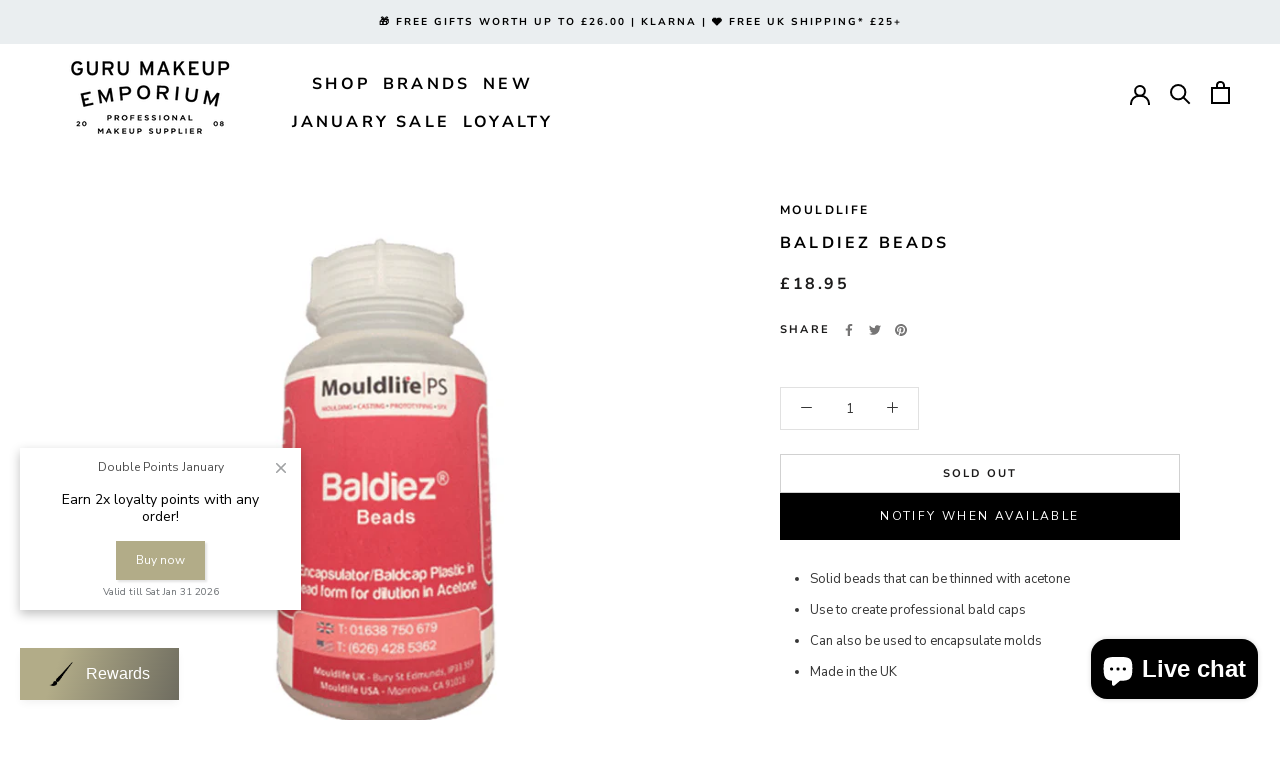

--- FILE ---
content_type: text/javascript
request_url: https://www.gurumakeupemporium.com/cdn/shop/t/128/assets/boost-pfs-instant-search.js?v=161588751592693460791769094027
body_size: -33
content:
var boostPFSInstantSearchConfig={search:{suggestionStyle2MainContainerSelector:"#shopify-section-header",suggestionMobileStyle:"style3"}};window.theme.searchMode="product",function(){BoostPFS.inject(this),SearchInput.prototype.customizeInstantSearch=function(){var suggestionElement=this.$uiMenuElement,searchElement=this.$element,searchBoxId=this.id},SearchInput.prototype.beforeBindEvents=function(id){var id=this.id;id==Class.searchBox+"-0"&&(this.$element=removeThemeSearchEvent(),this.instantSearchResult.$searchInputElement=this.$element),recallThemeOnPageShowEvent(),Utils.InstantSearch.isFullWidthMobile()&&(jQ(id).removeAttr("autofocus"),jQ(id).is(":focus")&&jQ(id).blur())};function removeThemeSearchEvent(){if(jQ('[name="q"]').length>0){var cloneSearchBar=jQ('[name="q"]').first().clone();jQ(cloneSearchBar).removeClass("Form__Input").addClass("Search__Input Heading"),jQ('[name="q"]').first().empty().append(cloneSearchBar),jQ("#Search").length>0&&(jQ("#Search").hasClass("Modal--fullScreen")&&jQ("#Search").attr("style","height: 0px !important"),jQ("#Search .Search__Results").attr("style","display: none !important")),jQ('[data-action="toggle-search"]').length>0&&jQ('[data-action="toggle-search"]').on("click",function(){setTimeout(function(){jQ('[name="q"]').first().focus()},500)})}return window.theme&&window.theme.showPageTransition&&(window.theme.showPageTransition=!1),jQ('[name="q"]').first()}function recallThemeOnPageShowEvent(){var pageTransition=document.querySelector(".PageTransition");pageTransition&&(pageTransition.style.visibility="visible",pageTransition.style.opacity="0"),document.documentElement.dispatchEvent(new CustomEvent("cart:refresh",{bubbles:!0}))}InstantSearchMobile.prototype.beforeRender=function(){var buttonClass='[data-action="toggle-search"]',self=this,button=jQ(buttonClass);button.on("click",function(e){e.stopPropagation(),e.preventDefault(),self.openSuggestionMobile()})}}();
//# sourceMappingURL=/cdn/shop/t/128/assets/boost-pfs-instant-search.js.map?v=161588751592693460791769094027


--- FILE ---
content_type: text/javascript; charset=utf-8
request_url: https://www.gurumakeupemporium.com/products/baldiez-beads.js
body_size: 890
content:
{"id":7020822003906,"title":"BALDIEZ BEADS","handle":"baldiez-beads","description":"\u003cp\u003eMouldlife Baldiez Beads contains tiny solid beads that can be covered with acetone and left to dissolve to create a cap plastic that can then be used to create professional plastic bald caps as well as being used to encapsulate molds.\u003c\/p\u003e\n\u003cp\u003eBaldiez has a superior flexibility that allows the bald cap or piece to move more naturally, unlike some other, more rigid cap plastics.\u003c\/p\u003e\n\u003cp\u003e100gm.\u003c\/p\u003e","published_at":"2021-09-28T17:59:03+01:00","created_at":"2021-09-28T17:59:03+01:00","vendor":"Mouldlife","type":"Size","tags":["Bald Caps \u0026 Materials","Mouldlife","SFX"],"price":1895,"price_min":1895,"price_max":1895,"available":false,"price_varies":false,"compare_at_price":null,"compare_at_price_min":0,"compare_at_price_max":0,"compare_at_price_varies":false,"variants":[{"id":40955982610626,"title":"Default Title","option1":"Default Title","option2":null,"option3":null,"sku":"1600002326777","requires_shipping":true,"taxable":true,"featured_image":null,"available":false,"name":"BALDIEZ BEADS","public_title":null,"options":["Default Title"],"price":1895,"weight":510,"compare_at_price":null,"inventory_management":"shopify","barcode":"050000072705","requires_selling_plan":false,"selling_plan_allocations":[]}],"images":["\/\/cdn.shopify.com\/s\/files\/1\/0587\/3257\/6962\/files\/baldiez-beads1800x1800.jpg?v=1744831924","\/\/cdn.shopify.com\/s\/files\/1\/0587\/3257\/6962\/products\/mouldlife-baldiez-beads-p3087-12430_medium_34bfee18-6cdd-42fa-a4fa-59fe12bbf1bf.jpg?v=1744831925"],"featured_image":"\/\/cdn.shopify.com\/s\/files\/1\/0587\/3257\/6962\/files\/baldiez-beads1800x1800.jpg?v=1744831924","options":[{"name":"Title","position":1,"values":["Default Title"]}],"url":"\/products\/baldiez-beads","media":[{"alt":null,"id":36490393944365,"position":1,"preview_image":{"aspect_ratio":1.0,"height":1800,"width":1800,"src":"https:\/\/cdn.shopify.com\/s\/files\/1\/0587\/3257\/6962\/files\/baldiez-beads1800x1800.jpg?v=1744831924"},"aspect_ratio":1.0,"height":1800,"media_type":"image","src":"https:\/\/cdn.shopify.com\/s\/files\/1\/0587\/3257\/6962\/files\/baldiez-beads1800x1800.jpg?v=1744831924","width":1800},{"alt":"Mouldlife Baldiez Beads Encapsulator \u0026 Bald Cap Plastic","id":22783433801922,"position":2,"preview_image":{"aspect_ratio":1.0,"height":665,"width":665,"src":"https:\/\/cdn.shopify.com\/s\/files\/1\/0587\/3257\/6962\/products\/mouldlife-baldiez-beads-p3087-12430_medium_34bfee18-6cdd-42fa-a4fa-59fe12bbf1bf.jpg?v=1744831925"},"aspect_ratio":1.0,"height":665,"media_type":"image","src":"https:\/\/cdn.shopify.com\/s\/files\/1\/0587\/3257\/6962\/products\/mouldlife-baldiez-beads-p3087-12430_medium_34bfee18-6cdd-42fa-a4fa-59fe12bbf1bf.jpg?v=1744831925","width":665}],"requires_selling_plan":false,"selling_plan_groups":[]}

--- FILE ---
content_type: text/javascript; charset=utf-8
request_url: https://www.gurumakeupemporium.com/products/baldiez-beads.js?app=product-samples
body_size: 492
content:
{"id":7020822003906,"title":"BALDIEZ BEADS","handle":"baldiez-beads","description":"\u003cp\u003eMouldlife Baldiez Beads contains tiny solid beads that can be covered with acetone and left to dissolve to create a cap plastic that can then be used to create professional plastic bald caps as well as being used to encapsulate molds.\u003c\/p\u003e\n\u003cp\u003eBaldiez has a superior flexibility that allows the bald cap or piece to move more naturally, unlike some other, more rigid cap plastics.\u003c\/p\u003e\n\u003cp\u003e100gm.\u003c\/p\u003e","published_at":"2021-09-28T17:59:03+01:00","created_at":"2021-09-28T17:59:03+01:00","vendor":"Mouldlife","type":"Size","tags":["Bald Caps \u0026 Materials","Mouldlife","SFX"],"price":1895,"price_min":1895,"price_max":1895,"available":false,"price_varies":false,"compare_at_price":null,"compare_at_price_min":0,"compare_at_price_max":0,"compare_at_price_varies":false,"variants":[{"id":40955982610626,"title":"Default Title","option1":"Default Title","option2":null,"option3":null,"sku":"1600002326777","requires_shipping":true,"taxable":true,"featured_image":null,"available":false,"name":"BALDIEZ BEADS","public_title":null,"options":["Default Title"],"price":1895,"weight":510,"compare_at_price":null,"inventory_management":"shopify","barcode":"050000072705","requires_selling_plan":false,"selling_plan_allocations":[]}],"images":["\/\/cdn.shopify.com\/s\/files\/1\/0587\/3257\/6962\/files\/baldiez-beads1800x1800.jpg?v=1744831924","\/\/cdn.shopify.com\/s\/files\/1\/0587\/3257\/6962\/products\/mouldlife-baldiez-beads-p3087-12430_medium_34bfee18-6cdd-42fa-a4fa-59fe12bbf1bf.jpg?v=1744831925"],"featured_image":"\/\/cdn.shopify.com\/s\/files\/1\/0587\/3257\/6962\/files\/baldiez-beads1800x1800.jpg?v=1744831924","options":[{"name":"Title","position":1,"values":["Default Title"]}],"url":"\/products\/baldiez-beads","media":[{"alt":null,"id":36490393944365,"position":1,"preview_image":{"aspect_ratio":1.0,"height":1800,"width":1800,"src":"https:\/\/cdn.shopify.com\/s\/files\/1\/0587\/3257\/6962\/files\/baldiez-beads1800x1800.jpg?v=1744831924"},"aspect_ratio":1.0,"height":1800,"media_type":"image","src":"https:\/\/cdn.shopify.com\/s\/files\/1\/0587\/3257\/6962\/files\/baldiez-beads1800x1800.jpg?v=1744831924","width":1800},{"alt":"Mouldlife Baldiez Beads Encapsulator \u0026 Bald Cap Plastic","id":22783433801922,"position":2,"preview_image":{"aspect_ratio":1.0,"height":665,"width":665,"src":"https:\/\/cdn.shopify.com\/s\/files\/1\/0587\/3257\/6962\/products\/mouldlife-baldiez-beads-p3087-12430_medium_34bfee18-6cdd-42fa-a4fa-59fe12bbf1bf.jpg?v=1744831925"},"aspect_ratio":1.0,"height":665,"media_type":"image","src":"https:\/\/cdn.shopify.com\/s\/files\/1\/0587\/3257\/6962\/products\/mouldlife-baldiez-beads-p3087-12430_medium_34bfee18-6cdd-42fa-a4fa-59fe12bbf1bf.jpg?v=1744831925","width":665}],"requires_selling_plan":false,"selling_plan_groups":[]}

--- FILE ---
content_type: application/javascript
request_url: https://cdn.bogos.io/Z3VydS1tYWtldXAtZW1wb3JpdW0ubXlzaG9waWZ5LmNvbQ==/freegifts_data_1769180150.min.js
body_size: 37053
content:
eval(function(p,a,c,k,e,d){e=function(c){return(c<a?'':e(parseInt(c/a)))+((c=c%a)>35?String.fromCharCode(c+29):c.toString(36))};if(!''.replace(/^/,String)){while(c--){d[e(c)]=k[c]||e(c)}k=[function(e){return d[e]}];e=function(){return'\\w+'};c=1};while(c--){if(k[c]){p=p.replace(new RegExp('\\b'+e(c)+'\\b','g'),k[c])}}return p}('pc.pb={"c0":[{"id":bZ,"z":y,"m":9,"2R":"pa 6l p9","2Q":9,"2e":9,"2k":9,"2a":"p8-10-p7:36:4I.1r","1Z":9,"2P":9,"2O":{"1J":{"P":"O","1k":n},"2N":o,"2M":"1m","2L":o,"1m":1},"2K":{"P":"1V","1P":o},"2J":9,"2I":1,"2H":o,"P":"1Q","2G":0,"2F":9,"2f":{"2E":9},"2D":[{"m":"\\4k ed ec 2S (n% C)","u":"4C-4B-3e","r":"4C-4B-3e-q","k":"b:\\/\\/i.c.h\\/s\\/7\\/1\\/g\\/f\\/e\\/W\\/9q-4C-4B-3e-9p-9o.d?v=9n","j":9m,"l":9l,"1n":[{"id":bY,"N":bX,"l":9l,"M":iv,"j":9m,"L":iu,"K":"15 Z","J":2,"I":9,"H":n,"G":"O","p":0,"k":"b:\\/\\/i.c.h\\/s\\/7\\/1\\/g\\/f\\/e\\/W\\/9q-4C-4B-3e-9p-9o.d?v=9n","F":{"B":bZ,"E":bY},"D":{"id":bX,"z":y,"m":"\\4k ed ec 2S (n% C)","u":"4C-4B-3e","r":"4C-4B-3e-q","k":"b:\\/\\/i.c.h\\/s\\/7\\/1\\/g\\/f\\/e\\/W\\/9q-4C-4B-3e-9p-9o.d?v=9n","j":9m,"l":9l}}]}],"2C":[{"id":p6,"B":bZ,"2B":"1.T","2A":9,"2z":"4z","2y":[{"P":"9d","1k":{"ix iw":"ix iw"},"3q":"2g"}],"2x":o,"2w":9}],"2v":[{"id":bY,"N":bX,"l":9l,"M":iv,"j":9m,"L":iu,"K":"15 Z","J":2,"I":9,"H":n,"G":"O","p":0,"k":"b:\\/\\/i.c.h\\/s\\/7\\/1\\/g\\/f\\/e\\/W\\/9q-4C-4B-3e-9p-9o.d?v=9n","F":{"B":bZ,"E":bY},"D":{"id":bX,"z":y,"m":"\\4k ed ec 2S (n% C)","u":"4C-4B-3e","r":"4C-4B-3e-q","k":"b:\\/\\/i.c.h\\/s\\/7\\/1\\/g\\/f\\/e\\/W\\/9q-4C-4B-3e-9p-9o.d?v=9n","j":9m,"l":9l}}]},{"id":4Q,"z":y,"m":9,"2R":"49 it is 4E \\ir on iq ip io","2Q":9,"2e":9,"2k":"49 it is p5 p4 4E \\ir on iq ip io","2a":"3p-4I-p3:T:T.1r","1Z":"3p-4I-p2:T:T.1r","2P":9,"2O":{"1J":{"P":"O","1k":n},"2Y":[],"2N":o,"2M":"1m","2L":o,"1m":1,"2X":[{"1v":[eb,ea,e9,e8],"j":3j}]},"2K":{"P":"1V","1P":o},"2J":9,"2I":1,"2H":o,"P":"1Q","2G":0,"2F":9,"2f":{"2E":9},"2D":[{"m":"\\4k 5d 5c 5b 5a - 57 56 (n% C)","u":"1H-1G-1F-1E-1D-1C","r":"1H-1G-1F-1E-1D-1C-q","k":"b:\\/\\/i.c.h\\/s\\/7\\/1\\/g\\/f\\/e\\/W\\/2i-1H-1G-1F-1E-1D-1C-3o-54.d?v=53","j":52,"l":3j,"1n":[{"id":bW,"N":3v,"l":3j,"M":eb,"j":9,"L":9,"K":"im","J":31,"I":9,"H":n,"G":"O","p":0,"k":"b:\\/\\/i.c.h\\/s\\/7\\/1\\/g\\/f\\/e\\/W\\/2i-1H-1G-1F-1E-1D-1C-3o-il.d?v=ik","F":{"B":4Q,"E":bW},"D":{"id":3v,"z":y,"m":"\\4k 5d 5c 5b 5a - 57 56 (n% C)","u":"1H-1G-1F-1E-1D-1C","r":"1H-1G-1F-1E-1D-1C-q","k":"b:\\/\\/i.c.h\\/s\\/7\\/1\\/g\\/f\\/e\\/W\\/2i-1H-1G-1F-1E-1D-1C-3o-54.d?v=53","j":52,"l":3j}},{"id":bV,"N":3v,"l":3j,"M":ea,"j":9,"L":9,"K":"ij","J":31,"I":9,"H":n,"G":"O","p":0,"k":"b:\\/\\/i.c.h\\/s\\/7\\/1\\/g\\/f\\/e\\/W\\/2i-1H-1G-1F-1E-1D-1C-3o-ii.d?v=ih","F":{"B":4Q,"E":bV},"D":{"id":3v,"z":y,"m":"\\4k 5d 5c 5b 5a - 57 56 (n% C)","u":"1H-1G-1F-1E-1D-1C","r":"1H-1G-1F-1E-1D-1C-q","k":"b:\\/\\/i.c.h\\/s\\/7\\/1\\/g\\/f\\/e\\/W\\/2i-1H-1G-1F-1E-1D-1C-3o-54.d?v=53","j":52,"l":3j}},{"id":bU,"N":3v,"l":3j,"M":e9,"j":9,"L":9,"K":"du","J":31,"I":9,"H":n,"G":"O","p":0,"k":"b:\\/\\/i.c.h\\/s\\/7\\/1\\/g\\/f\\/e\\/W\\/2i-1H-1G-1F-1E-1D-1C-3o-ig.d?v=if","F":{"B":4Q,"E":bU},"D":{"id":3v,"z":y,"m":"\\4k 5d 5c 5b 5a - 57 56 (n% C)","u":"1H-1G-1F-1E-1D-1C","r":"1H-1G-1F-1E-1D-1C-q","k":"b:\\/\\/i.c.h\\/s\\/7\\/1\\/g\\/f\\/e\\/W\\/2i-1H-1G-1F-1E-1D-1C-3o-54.d?v=53","j":52,"l":3j}},{"id":bT,"N":3v,"l":3j,"M":e8,"j":9,"L":9,"K":"ie","J":31,"I":9,"H":n,"G":"O","p":0,"k":"b:\\/\\/i.c.h\\/s\\/7\\/1\\/g\\/f\\/e\\/W\\/2i-1H-1G-1F-1E-1D-1C-3o-ic.d?v=ib","F":{"B":4Q,"E":bT},"D":{"id":3v,"z":y,"m":"\\4k 5d 5c 5b 5a - 57 56 (n% C)","u":"1H-1G-1F-1E-1D-1C","r":"1H-1G-1F-1E-1D-1C-q","k":"b:\\/\\/i.c.h\\/s\\/7\\/1\\/g\\/f\\/e\\/W\\/2i-1H-1G-1F-1E-1D-1C-3o-54.d?v=53","j":52,"l":3j}}]}],"2C":[{"id":p1,"B":4Q,"2B":"30.T","2A":9,"2z":"4y","2y":[{"P":"8k","1k":{"in":"in"},"3q":"2g"}],"2x":9,"2w":9}],"2v":[{"id":bW,"N":3v,"l":3j,"M":eb,"j":9,"L":9,"K":"im","J":31,"I":9,"H":n,"G":"O","p":0,"k":"b:\\/\\/i.c.h\\/s\\/7\\/1\\/g\\/f\\/e\\/W\\/2i-1H-1G-1F-1E-1D-1C-3o-il.d?v=ik","F":{"B":4Q,"E":bW},"D":{"id":3v,"z":y,"m":"\\4k 5d 5c 5b 5a - 57 56 (n% C)","u":"1H-1G-1F-1E-1D-1C","r":"1H-1G-1F-1E-1D-1C-q","k":"b:\\/\\/i.c.h\\/s\\/7\\/1\\/g\\/f\\/e\\/W\\/2i-1H-1G-1F-1E-1D-1C-3o-54.d?v=53","j":52,"l":3j}},{"id":bV,"N":3v,"l":3j,"M":ea,"j":9,"L":9,"K":"ij","J":31,"I":9,"H":n,"G":"O","p":0,"k":"b:\\/\\/i.c.h\\/s\\/7\\/1\\/g\\/f\\/e\\/W\\/2i-1H-1G-1F-1E-1D-1C-3o-ii.d?v=ih","F":{"B":4Q,"E":bV},"D":{"id":3v,"z":y,"m":"\\4k 5d 5c 5b 5a - 57 56 (n% C)","u":"1H-1G-1F-1E-1D-1C","r":"1H-1G-1F-1E-1D-1C-q","k":"b:\\/\\/i.c.h\\/s\\/7\\/1\\/g\\/f\\/e\\/W\\/2i-1H-1G-1F-1E-1D-1C-3o-54.d?v=53","j":52,"l":3j}},{"id":bU,"N":3v,"l":3j,"M":e9,"j":9,"L":9,"K":"du","J":31,"I":9,"H":n,"G":"O","p":0,"k":"b:\\/\\/i.c.h\\/s\\/7\\/1\\/g\\/f\\/e\\/W\\/2i-1H-1G-1F-1E-1D-1C-3o-ig.d?v=if","F":{"B":4Q,"E":bU},"D":{"id":3v,"z":y,"m":"\\4k 5d 5c 5b 5a - 57 56 (n% C)","u":"1H-1G-1F-1E-1D-1C","r":"1H-1G-1F-1E-1D-1C-q","k":"b:\\/\\/i.c.h\\/s\\/7\\/1\\/g\\/f\\/e\\/W\\/2i-1H-1G-1F-1E-1D-1C-3o-54.d?v=53","j":52,"l":3j}},{"id":bT,"N":3v,"l":3j,"M":e8,"j":9,"L":9,"K":"ie","J":31,"I":9,"H":n,"G":"O","p":0,"k":"b:\\/\\/i.c.h\\/s\\/7\\/1\\/g\\/f\\/e\\/W\\/2i-1H-1G-1F-1E-1D-1C-3o-ic.d?v=ib","F":{"B":4Q,"E":bT},"D":{"id":3v,"z":y,"m":"\\4k 5d 5c 5b 5a - 57 56 (n% C)","u":"1H-1G-1F-1E-1D-1C","r":"1H-1G-1F-1E-1D-1C-q","k":"b:\\/\\/i.c.h\\/s\\/7\\/1\\/g\\/f\\/e\\/W\\/2i-1H-1G-1F-1E-1D-1C-3o-54.d?v=53","j":52,"l":3j}}]},{"id":bS,"z":y,"m":9,"2R":"h1 3+ 1h 1g 1f 1e p0 i9 A 49 oZ bP","2Q":9,"2e":9,"2k":9,"2a":"3p-10-gj:T:T.1r","1Z":"3p-10-dK:4T:T.1r","2P":9,"2O":{"1J":{"P":"O","1k":n},"2Y":[],"2N":o,"2M":"1m","2L":o,"1m":1,"2X":[{"1v":[e7],"j":6U}]},"2K":{"P":"1V","1P":o},"2J":9,"2I":2,"2H":o,"P":"1Q","2G":0,"2F":9,"2f":{"2t":9,"2q":{"2l":o,"2j":1b,"2p":o},"2E":9},"2D":[{"m":"\\x\\w 1h 1g 1f 1e e6 bP 9D (n% C)","u":"1a-6X-6W-6V","r":"1a-6X-6W-6V-q","k":"b:\\/\\/i.c.h\\/s\\/7\\/1\\/g\\/f\\/e\\/7\\/9k.d?v=9j","j":9i,"l":6U,"1n":[{"id":bR,"N":bQ,"l":6U,"M":e7,"j":9i,"L":ia,"K":"15 Z","J":10,"I":9,"H":n,"G":"O","p":0,"k":"b:\\/\\/i.c.h\\/s\\/7\\/1\\/g\\/f\\/e\\/7\\/9k.d?v=9j","F":{"B":bS,"E":bR},"D":{"id":bQ,"z":y,"m":"\\x\\w 1h 1g 1f 1e e6 bP 9D (n% C)","u":"1a-6X-6W-6V","r":"1a-6X-6W-6V-q","k":"b:\\/\\/i.c.h\\/s\\/7\\/1\\/g\\/f\\/e\\/7\\/9k.d?v=9j","j":9i,"l":6U}}]}],"2C":[{"id":oY,"B":bS,"2B":"3.T","2A":9,"2z":"4z","2y":[{"P":"9d","1k":{"3N 4Z 4P 4O":"3N 4Z 4P 4O"},"3q":"2g"}],"2x":o,"2w":9}],"2v":[{"id":bR,"N":bQ,"l":6U,"M":e7,"j":9i,"L":ia,"K":"15 Z","J":10,"I":9,"H":n,"G":"O","p":0,"k":"b:\\/\\/i.c.h\\/s\\/7\\/1\\/g\\/f\\/e\\/7\\/9k.d?v=9j","F":{"B":bS,"E":bR},"D":{"id":bQ,"z":y,"m":"\\x\\w 1h 1g 1f 1e e6 bP 9D (n% C)","u":"1a-6X-6W-6V","r":"1a-6X-6W-6V-q","k":"b:\\/\\/i.c.h\\/s\\/7\\/1\\/g\\/f\\/e\\/7\\/9k.d?v=9j","j":9i,"l":6U}}]},{"id":bO,"z":y,"m":9,"2R":"9Z gW \\fF 9c i9 A 49 5s 4j","2Q":9,"2e":9,"2k":9,"2a":"3p-10-oX:30:38.1r","1Z":"3p-11-i7:T:T.1r","2P":9,"2O":{"1J":{"P":"O","1k":n},"2Y":[],"2N":o,"2M":"1m","2L":o,"1m":1,"2X":[{"1v":[e5],"j":6T}]},"2K":{"P":"1V","1P":o},"2J":{"48":{"46":o,"44":"2g","43":["3T 3d 3c","3d 3c"]}},"2I":1,"2H":o,"P":"1Q","2G":0,"2F":9,"2f":{"2t":9,"2q":{"2l":o,"2j":1b,"2p":o},"2E":9},"2D":[{"m":"\\x\\w 6S 6R 5s 4j (n% C)","u":"2h-3n-3m-1U","r":"2h-3n-3m-1U-q","k":"b:\\/\\/i.c.h\\/s\\/7\\/1\\/g\\/f\\/e\\/W\\/5F-2h-3n-3m-1U-9h-9g.d?v=9f","j":9e,"l":6T,"1n":[{"id":bN,"N":bM,"l":6T,"M":e5,"j":9e,"L":i8,"K":"15 Z","J":34,"I":9,"H":n,"G":"O","p":0,"k":"b:\\/\\/i.c.h\\/s\\/7\\/1\\/g\\/f\\/e\\/W\\/5F-2h-3n-3m-1U-9h-9g.d?v=9f","F":{"B":bO,"E":bN},"D":{"id":bM,"z":y,"m":"\\x\\w 6S 6R 5s 4j (n% C)","u":"2h-3n-3m-1U","r":"2h-3n-3m-1U-q","k":"b:\\/\\/i.c.h\\/s\\/7\\/1\\/g\\/f\\/e\\/W\\/5F-2h-3n-3m-1U-9h-9g.d?v=9f","j":9e,"l":6T}}]}],"2C":[{"id":oW,"B":bO,"2B":"50.T","2A":9,"2z":"4y","2y":[{"P":"9d","1k":{"5F":"5F"},"3q":"2g"}],"2x":9,"2w":9}],"2v":[{"id":bN,"N":bM,"l":6T,"M":e5,"j":9e,"L":i8,"K":"15 Z","J":34,"I":9,"H":n,"G":"O","p":0,"k":"b:\\/\\/i.c.h\\/s\\/7\\/1\\/g\\/f\\/e\\/W\\/5F-2h-3n-3m-1U-9h-9g.d?v=9f","F":{"B":bO,"E":bN},"D":{"id":bM,"z":y,"m":"\\x\\w 6S 6R 5s 4j (n% C)","u":"2h-3n-3m-1U","r":"2h-3n-3m-1U-q","k":"b:\\/\\/i.c.h\\/s\\/7\\/1\\/g\\/f\\/e\\/W\\/5F-2h-3n-3m-1U-9h-9g.d?v=9f","j":9e,"l":6T}}]},{"id":2U,"z":y,"m":9,"2R":"4E \\aq on oV 9v 9y 9x","2Q":9,"2e":9,"2k":9,"2a":"3p-11-oU:30:dw.1r","1Z":"3p-11-i7:T:T.1r","2P":9,"2O":{"1J":{"P":"O","1k":n},"2Y":[],"2N":o,"2M":"1m","2L":o,"1m":1,"2X":[{"1v":[e4,e3,e2,e1,e0,dZ,dY,dX,dW,dV],"j":1q}]},"2K":{"P":"1V","1P":o},"2J":{"48":{"46":o,"44":"2g","43":["3T 3d 3c","3d 3c"]}},"2I":1,"2H":o,"P":"1Q","2G":0,"2F":9,"2f":{"2t":9,"2q":{"2l":o,"2j":1b,"2p":o},"2E":9},"2D":[{"m":"\\x\\w 1o 1j 1i (n% C)","u":"R-Q-2","r":"R-Q-2-q","k":"b:\\/\\/i.c.h\\/s\\/7\\/1\\/g\\/f\\/e\\/7\\/1T.d?v=1N","j":1t,"l":1q,"1n":[{"id":bL,"N":1x,"l":1q,"M":e4,"j":1t,"L":i6,"K":"bA bz","J":22,"I":9,"H":n,"G":"O","p":0,"k":"b:\\/\\/i.c.h\\/s\\/7\\/1\\/g\\/f\\/e\\/7\\/1T.d?v=1N","F":{"B":2U,"E":bL},"D":{"id":1x,"z":y,"m":"\\x\\w 1o 1j 1i (n% C)","u":"R-Q-2","r":"R-Q-2-q","k":"b:\\/\\/i.c.h\\/s\\/7\\/1\\/g\\/f\\/e\\/7\\/1T.d?v=1N","j":1t,"l":1q}},{"id":bK,"N":1x,"l":1q,"M":e3,"j":1t,"L":i5,"K":"bx","J":22,"I":9,"H":n,"G":"O","p":0,"k":"b:\\/\\/i.c.h\\/s\\/7\\/1\\/g\\/f\\/e\\/7\\/i4.d?v=i3","F":{"B":2U,"E":bK},"D":{"id":1x,"z":y,"m":"\\x\\w 1o 1j 1i (n% C)","u":"R-Q-2","r":"R-Q-2-q","k":"b:\\/\\/i.c.h\\/s\\/7\\/1\\/g\\/f\\/e\\/7\\/1T.d?v=1N","j":1t,"l":1q}},{"id":bJ,"N":1x,"l":1q,"M":e2,"j":1t,"L":i2,"K":"bv","J":22,"I":9,"H":n,"G":"O","p":0,"k":"b:\\/\\/i.c.h\\/s\\/7\\/1\\/g\\/f\\/e\\/7\\/bu-i1.d?v=i0","F":{"B":2U,"E":bJ},"D":{"id":1x,"z":y,"m":"\\x\\w 1o 1j 1i (n% C)","u":"R-Q-2","r":"R-Q-2-q","k":"b:\\/\\/i.c.h\\/s\\/7\\/1\\/g\\/f\\/e\\/7\\/1T.d?v=1N","j":1t,"l":1q}},{"id":bI,"N":1x,"l":1q,"M":e1,"j":1t,"L":hZ,"K":"bs 7b br","J":22,"I":9,"H":n,"G":"O","p":0,"k":"b:\\/\\/i.c.h\\/s\\/7\\/1\\/g\\/f\\/e\\/7\\/bq.d?v=hY","F":{"B":2U,"E":bI},"D":{"id":1x,"z":y,"m":"\\x\\w 1o 1j 1i (n% C)","u":"R-Q-2","r":"R-Q-2-q","k":"b:\\/\\/i.c.h\\/s\\/7\\/1\\/g\\/f\\/e\\/7\\/1T.d?v=1N","j":1t,"l":1q}},{"id":bH,"N":1x,"l":1q,"M":e0,"j":1t,"L":hX,"K":"bo","J":22,"I":9,"H":n,"G":"O","p":0,"k":"b:\\/\\/i.c.h\\/s\\/7\\/1\\/g\\/f\\/e\\/7\\/hW.d?v=hV","F":{"B":2U,"E":bH},"D":{"id":1x,"z":y,"m":"\\x\\w 1o 1j 1i (n% C)","u":"R-Q-2","r":"R-Q-2-q","k":"b:\\/\\/i.c.h\\/s\\/7\\/1\\/g\\/f\\/e\\/7\\/1T.d?v=1N","j":1t,"l":1q}},{"id":bG,"N":1x,"l":1q,"M":dZ,"j":1t,"L":hU,"K":"bm bl","J":22,"I":9,"H":n,"G":"O","p":0,"k":"b:\\/\\/i.c.h\\/s\\/7\\/1\\/g\\/f\\/e\\/7\\/1T.d?v=1N","F":{"B":2U,"E":bG},"D":{"id":1x,"z":y,"m":"\\x\\w 1o 1j 1i (n% C)","u":"R-Q-2","r":"R-Q-2-q","k":"b:\\/\\/i.c.h\\/s\\/7\\/1\\/g\\/f\\/e\\/7\\/1T.d?v=1N","j":1t,"l":1q}},{"id":bF,"N":1x,"l":1q,"M":dY,"j":1t,"L":hT,"K":"bj","J":22,"I":9,"H":n,"G":"O","p":0,"k":"b:\\/\\/i.c.h\\/s\\/7\\/1\\/g\\/f\\/e\\/7\\/bi.d?v=hS","F":{"B":2U,"E":bF},"D":{"id":1x,"z":y,"m":"\\x\\w 1o 1j 1i (n% C)","u":"R-Q-2","r":"R-Q-2-q","k":"b:\\/\\/i.c.h\\/s\\/7\\/1\\/g\\/f\\/e\\/7\\/1T.d?v=1N","j":1t,"l":1q}},{"id":bE,"N":1x,"l":1q,"M":dX,"j":1t,"L":hR,"K":"bg bf","J":22,"I":9,"H":n,"G":"O","p":0,"k":"b:\\/\\/i.c.h\\/s\\/7\\/1\\/g\\/f\\/e\\/7\\/1T.d?v=1N","F":{"B":2U,"E":bE},"D":{"id":1x,"z":y,"m":"\\x\\w 1o 1j 1i (n% C)","u":"R-Q-2","r":"R-Q-2-q","k":"b:\\/\\/i.c.h\\/s\\/7\\/1\\/g\\/f\\/e\\/7\\/1T.d?v=1N","j":1t,"l":1q}},{"id":bD,"N":1x,"l":1q,"M":dW,"j":1t,"L":hQ,"K":"bc","J":22,"I":9,"H":n,"G":"O","p":0,"k":"b:\\/\\/i.c.h\\/s\\/7\\/1\\/g\\/f\\/e\\/7\\/1T.d?v=1N","F":{"B":2U,"E":bD},"D":{"id":1x,"z":y,"m":"\\x\\w 1o 1j 1i (n% C)","u":"R-Q-2","r":"R-Q-2-q","k":"b:\\/\\/i.c.h\\/s\\/7\\/1\\/g\\/f\\/e\\/7\\/1T.d?v=1N","j":1t,"l":1q}},{"id":bC,"N":1x,"l":1q,"M":dV,"j":1t,"L":hP,"K":"ba","J":22,"I":9,"H":n,"G":"O","p":0,"k":"b:\\/\\/i.c.h\\/s\\/7\\/1\\/g\\/f\\/e\\/7\\/hO-hN-hM-hL-hK.d?v=1N","F":{"B":2U,"E":bC},"D":{"id":1x,"z":y,"m":"\\x\\w 1o 1j 1i (n% C)","u":"R-Q-2","r":"R-Q-2-q","k":"b:\\/\\/i.c.h\\/s\\/7\\/1\\/g\\/f\\/e\\/7\\/1T.d?v=1N","j":1t,"l":1q}}]}],"2C":[{"id":oT,"B":2U,"2B":"35.T","2A":9,"2z":"4y","2y":[{"P":"9d","1k":{"bB":"bB"},"3q":"2g"}],"2x":9,"2w":9}],"2v":[{"id":bL,"N":1x,"l":1q,"M":e4,"j":1t,"L":i6,"K":"bA bz","J":22,"I":9,"H":n,"G":"O","p":0,"k":"b:\\/\\/i.c.h\\/s\\/7\\/1\\/g\\/f\\/e\\/7\\/1T.d?v=1N","F":{"B":2U,"E":bL},"D":{"id":1x,"z":y,"m":"\\x\\w 1o 1j 1i (n% C)","u":"R-Q-2","r":"R-Q-2-q","k":"b:\\/\\/i.c.h\\/s\\/7\\/1\\/g\\/f\\/e\\/7\\/1T.d?v=1N","j":1t,"l":1q}},{"id":bK,"N":1x,"l":1q,"M":e3,"j":1t,"L":i5,"K":"bx","J":22,"I":9,"H":n,"G":"O","p":0,"k":"b:\\/\\/i.c.h\\/s\\/7\\/1\\/g\\/f\\/e\\/7\\/i4.d?v=i3","F":{"B":2U,"E":bK},"D":{"id":1x,"z":y,"m":"\\x\\w 1o 1j 1i (n% C)","u":"R-Q-2","r":"R-Q-2-q","k":"b:\\/\\/i.c.h\\/s\\/7\\/1\\/g\\/f\\/e\\/7\\/1T.d?v=1N","j":1t,"l":1q}},{"id":bJ,"N":1x,"l":1q,"M":e2,"j":1t,"L":i2,"K":"bv","J":22,"I":9,"H":n,"G":"O","p":0,"k":"b:\\/\\/i.c.h\\/s\\/7\\/1\\/g\\/f\\/e\\/7\\/bu-i1.d?v=i0","F":{"B":2U,"E":bJ},"D":{"id":1x,"z":y,"m":"\\x\\w 1o 1j 1i (n% C)","u":"R-Q-2","r":"R-Q-2-q","k":"b:\\/\\/i.c.h\\/s\\/7\\/1\\/g\\/f\\/e\\/7\\/1T.d?v=1N","j":1t,"l":1q}},{"id":bI,"N":1x,"l":1q,"M":e1,"j":1t,"L":hZ,"K":"bs 7b br","J":22,"I":9,"H":n,"G":"O","p":0,"k":"b:\\/\\/i.c.h\\/s\\/7\\/1\\/g\\/f\\/e\\/7\\/bq.d?v=hY","F":{"B":2U,"E":bI},"D":{"id":1x,"z":y,"m":"\\x\\w 1o 1j 1i (n% C)","u":"R-Q-2","r":"R-Q-2-q","k":"b:\\/\\/i.c.h\\/s\\/7\\/1\\/g\\/f\\/e\\/7\\/1T.d?v=1N","j":1t,"l":1q}},{"id":bH,"N":1x,"l":1q,"M":e0,"j":1t,"L":hX,"K":"bo","J":22,"I":9,"H":n,"G":"O","p":0,"k":"b:\\/\\/i.c.h\\/s\\/7\\/1\\/g\\/f\\/e\\/7\\/hW.d?v=hV","F":{"B":2U,"E":bH},"D":{"id":1x,"z":y,"m":"\\x\\w 1o 1j 1i (n% C)","u":"R-Q-2","r":"R-Q-2-q","k":"b:\\/\\/i.c.h\\/s\\/7\\/1\\/g\\/f\\/e\\/7\\/1T.d?v=1N","j":1t,"l":1q}},{"id":bG,"N":1x,"l":1q,"M":dZ,"j":1t,"L":hU,"K":"bm bl","J":22,"I":9,"H":n,"G":"O","p":0,"k":"b:\\/\\/i.c.h\\/s\\/7\\/1\\/g\\/f\\/e\\/7\\/1T.d?v=1N","F":{"B":2U,"E":bG},"D":{"id":1x,"z":y,"m":"\\x\\w 1o 1j 1i (n% C)","u":"R-Q-2","r":"R-Q-2-q","k":"b:\\/\\/i.c.h\\/s\\/7\\/1\\/g\\/f\\/e\\/7\\/1T.d?v=1N","j":1t,"l":1q}},{"id":bF,"N":1x,"l":1q,"M":dY,"j":1t,"L":hT,"K":"bj","J":22,"I":9,"H":n,"G":"O","p":0,"k":"b:\\/\\/i.c.h\\/s\\/7\\/1\\/g\\/f\\/e\\/7\\/bi.d?v=hS","F":{"B":2U,"E":bF},"D":{"id":1x,"z":y,"m":"\\x\\w 1o 1j 1i (n% C)","u":"R-Q-2","r":"R-Q-2-q","k":"b:\\/\\/i.c.h\\/s\\/7\\/1\\/g\\/f\\/e\\/7\\/1T.d?v=1N","j":1t,"l":1q}},{"id":bE,"N":1x,"l":1q,"M":dX,"j":1t,"L":hR,"K":"bg bf","J":22,"I":9,"H":n,"G":"O","p":0,"k":"b:\\/\\/i.c.h\\/s\\/7\\/1\\/g\\/f\\/e\\/7\\/1T.d?v=1N","F":{"B":2U,"E":bE},"D":{"id":1x,"z":y,"m":"\\x\\w 1o 1j 1i (n% C)","u":"R-Q-2","r":"R-Q-2-q","k":"b:\\/\\/i.c.h\\/s\\/7\\/1\\/g\\/f\\/e\\/7\\/1T.d?v=1N","j":1t,"l":1q}},{"id":bD,"N":1x,"l":1q,"M":dW,"j":1t,"L":hQ,"K":"bc","J":22,"I":9,"H":n,"G":"O","p":0,"k":"b:\\/\\/i.c.h\\/s\\/7\\/1\\/g\\/f\\/e\\/7\\/1T.d?v=1N","F":{"B":2U,"E":bD},"D":{"id":1x,"z":y,"m":"\\x\\w 1o 1j 1i (n% C)","u":"R-Q-2","r":"R-Q-2-q","k":"b:\\/\\/i.c.h\\/s\\/7\\/1\\/g\\/f\\/e\\/7\\/1T.d?v=1N","j":1t,"l":1q}},{"id":bC,"N":1x,"l":1q,"M":dV,"j":1t,"L":hP,"K":"ba","J":22,"I":9,"H":n,"G":"O","p":0,"k":"b:\\/\\/i.c.h\\/s\\/7\\/1\\/g\\/f\\/e\\/7\\/hO-hN-hM-hL-hK.d?v=1N","F":{"B":2U,"E":bC},"D":{"id":1x,"z":y,"m":"\\x\\w 1o 1j 1i (n% C)","u":"R-Q-2","r":"R-Q-2-q","k":"b:\\/\\/i.c.h\\/s\\/7\\/1\\/g\\/f\\/e\\/7\\/1T.d?v=1N","j":1t,"l":1q}}]},{"id":2T,"z":y,"m":9,"2R":"\\h2 1j 1i 63 h0 1o oS","2Q":9,"2e":9,"2k":9,"2a":"3p-11-gZ:55:T.1r","1Z":"3p-12-dK:55:T.1r","2P":9,"2O":{"1J":{"P":"1Y","1k":17},"2Y":[],"2N":o,"2M":"1m","2L":o,"1m":1,"2X":[{"1v":[dU,dT,dS,dR,dQ,dP,dO,dN,dM,dL],"j":1p}]},"2K":{"P":"1V","1P":o},"2J":9,"2I":1,"2H":o,"P":"1Q","2G":0,"2F":9,"2f":{"2t":9,"2q":{"2l":o,"2j":1b,"2p":o},"2E":9},"2D":[{"m":"\\x\\w 1o 1j 1i (1X)","u":"R-Q-2","r":"R-Q-2-q","k":"b:\\/\\/i.c.h\\/s\\/7\\/1\\/g\\/f\\/e\\/7\\/2o.d?v=2n","j":1s,"l":1p,"1n":[{"id":by,"N":1w,"l":1p,"M":dU,"j":1s,"L":hJ,"K":"bA bz","J":22,"I":9,"H":17,"G":"1Y","p":5,"k":"b:\\/\\/i.c.h\\/s\\/7\\/1\\/g\\/f\\/e\\/7\\/2o.d?v=2n","F":{"B":2T,"E":by},"D":{"id":1w,"z":y,"m":"\\x\\w 1o 1j 1i (1X)","u":"R-Q-2","r":"R-Q-2-q","k":"b:\\/\\/i.c.h\\/s\\/7\\/1\\/g\\/f\\/e\\/7\\/2o.d?v=2n","j":1s,"l":1p}},{"id":bw,"N":1w,"l":1p,"M":dT,"j":1s,"L":hI,"K":"bx","J":22,"I":9,"H":17,"G":"1Y","p":5,"k":"b:\\/\\/i.c.h\\/s\\/7\\/1\\/g\\/f\\/e\\/7\\/hH-hG-hF-hE-hD.d?v=hC","F":{"B":2T,"E":bw},"D":{"id":1w,"z":y,"m":"\\x\\w 1o 1j 1i (1X)","u":"R-Q-2","r":"R-Q-2-q","k":"b:\\/\\/i.c.h\\/s\\/7\\/1\\/g\\/f\\/e\\/7\\/2o.d?v=2n","j":1s,"l":1p}},{"id":bt,"N":1w,"l":1p,"M":dS,"j":1s,"L":hB,"K":"bv","J":22,"I":9,"H":17,"G":"1Y","p":5,"k":"b:\\/\\/i.c.h\\/s\\/7\\/1\\/g\\/f\\/e\\/7\\/bu-hA-hz-hy-hx-hw.d?v=hv","F":{"B":2T,"E":bt},"D":{"id":1w,"z":y,"m":"\\x\\w 1o 1j 1i (1X)","u":"R-Q-2","r":"R-Q-2-q","k":"b:\\/\\/i.c.h\\/s\\/7\\/1\\/g\\/f\\/e\\/7\\/2o.d?v=2n","j":1s,"l":1p}},{"id":bp,"N":1w,"l":1p,"M":dR,"j":1s,"L":hu,"K":"bs 7b br","J":22,"I":9,"H":17,"G":"1Y","p":5,"k":"b:\\/\\/i.c.h\\/s\\/7\\/1\\/g\\/f\\/e\\/7\\/bq.d?v=ht","F":{"B":2T,"E":bp},"D":{"id":1w,"z":y,"m":"\\x\\w 1o 1j 1i (1X)","u":"R-Q-2","r":"R-Q-2-q","k":"b:\\/\\/i.c.h\\/s\\/7\\/1\\/g\\/f\\/e\\/7\\/2o.d?v=2n","j":1s,"l":1p}},{"id":bn,"N":1w,"l":1p,"M":dQ,"j":1s,"L":hs,"K":"bo","J":22,"I":9,"H":17,"G":"1Y","p":5,"k":"b:\\/\\/i.c.h\\/s\\/7\\/1\\/g\\/f\\/e\\/7\\/hr-hq-hp-ho-hn.d?v=hm","F":{"B":2T,"E":bn},"D":{"id":1w,"z":y,"m":"\\x\\w 1o 1j 1i (1X)","u":"R-Q-2","r":"R-Q-2-q","k":"b:\\/\\/i.c.h\\/s\\/7\\/1\\/g\\/f\\/e\\/7\\/2o.d?v=2n","j":1s,"l":1p}},{"id":bk,"N":1w,"l":1p,"M":dP,"j":1s,"L":hl,"K":"bm bl","J":22,"I":9,"H":17,"G":"1Y","p":5,"k":"b:\\/\\/i.c.h\\/s\\/7\\/1\\/g\\/f\\/e\\/7\\/hk.d?v=be","F":{"B":2T,"E":bk},"D":{"id":1w,"z":y,"m":"\\x\\w 1o 1j 1i (1X)","u":"R-Q-2","r":"R-Q-2-q","k":"b:\\/\\/i.c.h\\/s\\/7\\/1\\/g\\/f\\/e\\/7\\/2o.d?v=2n","j":1s,"l":1p}},{"id":bh,"N":1w,"l":1p,"M":dO,"j":1s,"L":hj,"K":"bj","J":22,"I":9,"H":17,"G":"1Y","p":5,"k":"b:\\/\\/i.c.h\\/s\\/7\\/1\\/g\\/f\\/e\\/7\\/bi.d?v=hi","F":{"B":2T,"E":bh},"D":{"id":1w,"z":y,"m":"\\x\\w 1o 1j 1i (1X)","u":"R-Q-2","r":"R-Q-2-q","k":"b:\\/\\/i.c.h\\/s\\/7\\/1\\/g\\/f\\/e\\/7\\/2o.d?v=2n","j":1s,"l":1p}},{"id":bd,"N":1w,"l":1p,"M":dN,"j":1s,"L":hh,"K":"bg bf","J":22,"I":9,"H":17,"G":"1Y","p":5,"k":"b:\\/\\/i.c.h\\/s\\/7\\/1\\/g\\/f\\/e\\/7\\/hg.d?v=be","F":{"B":2T,"E":bd},"D":{"id":1w,"z":y,"m":"\\x\\w 1o 1j 1i (1X)","u":"R-Q-2","r":"R-Q-2-q","k":"b:\\/\\/i.c.h\\/s\\/7\\/1\\/g\\/f\\/e\\/7\\/2o.d?v=2n","j":1s,"l":1p}},{"id":bb,"N":1w,"l":1p,"M":dM,"j":1s,"L":hf,"K":"bc","J":22,"I":9,"H":17,"G":"1Y","p":5,"k":"b:\\/\\/i.c.h\\/s\\/7\\/1\\/g\\/f\\/e\\/7\\/he-hc-hb-ha-h9.d?v=b9","F":{"B":2T,"E":bb},"D":{"id":1w,"z":y,"m":"\\x\\w 1o 1j 1i (1X)","u":"R-Q-2","r":"R-Q-2-q","k":"b:\\/\\/i.c.h\\/s\\/7\\/1\\/g\\/f\\/e\\/7\\/2o.d?v=2n","j":1s,"l":1p}},{"id":b8,"N":1w,"l":1p,"M":dL,"j":1s,"L":h8,"K":"ba","J":22,"I":9,"H":17,"G":"1Y","p":5,"k":"b:\\/\\/i.c.h\\/s\\/7\\/1\\/g\\/f\\/e\\/7\\/h7-h6-h5-h4-h3.d?v=b9","F":{"B":2T,"E":b8},"D":{"id":1w,"z":y,"m":"\\x\\w 1o 1j 1i (1X)","u":"R-Q-2","r":"R-Q-2-q","k":"b:\\/\\/i.c.h\\/s\\/7\\/1\\/g\\/f\\/e\\/7\\/2o.d?v=2n","j":1s,"l":1p}}]}],"2C":[{"id":oR,"B":2T,"2B":"1.T","2A":9,"2z":"4z","2y":[{"P":"9d","1k":{"bB":"bB"},"3q":"2g"}],"2x":o,"2w":9}],"2v":[{"id":by,"N":1w,"l":1p,"M":dU,"j":1s,"L":hJ,"K":"bA bz","J":22,"I":9,"H":17,"G":"1Y","p":5,"k":"b:\\/\\/i.c.h\\/s\\/7\\/1\\/g\\/f\\/e\\/7\\/2o.d?v=2n","F":{"B":2T,"E":by},"D":{"id":1w,"z":y,"m":"\\x\\w 1o 1j 1i (1X)","u":"R-Q-2","r":"R-Q-2-q","k":"b:\\/\\/i.c.h\\/s\\/7\\/1\\/g\\/f\\/e\\/7\\/2o.d?v=2n","j":1s,"l":1p}},{"id":bw,"N":1w,"l":1p,"M":dT,"j":1s,"L":hI,"K":"bx","J":22,"I":9,"H":17,"G":"1Y","p":5,"k":"b:\\/\\/i.c.h\\/s\\/7\\/1\\/g\\/f\\/e\\/7\\/hH-hG-hF-hE-hD.d?v=hC","F":{"B":2T,"E":bw},"D":{"id":1w,"z":y,"m":"\\x\\w 1o 1j 1i (1X)","u":"R-Q-2","r":"R-Q-2-q","k":"b:\\/\\/i.c.h\\/s\\/7\\/1\\/g\\/f\\/e\\/7\\/2o.d?v=2n","j":1s,"l":1p}},{"id":bt,"N":1w,"l":1p,"M":dS,"j":1s,"L":hB,"K":"bv","J":22,"I":9,"H":17,"G":"1Y","p":5,"k":"b:\\/\\/i.c.h\\/s\\/7\\/1\\/g\\/f\\/e\\/7\\/bu-hA-hz-hy-hx-hw.d?v=hv","F":{"B":2T,"E":bt},"D":{"id":1w,"z":y,"m":"\\x\\w 1o 1j 1i (1X)","u":"R-Q-2","r":"R-Q-2-q","k":"b:\\/\\/i.c.h\\/s\\/7\\/1\\/g\\/f\\/e\\/7\\/2o.d?v=2n","j":1s,"l":1p}},{"id":bp,"N":1w,"l":1p,"M":dR,"j":1s,"L":hu,"K":"bs 7b br","J":22,"I":9,"H":17,"G":"1Y","p":5,"k":"b:\\/\\/i.c.h\\/s\\/7\\/1\\/g\\/f\\/e\\/7\\/bq.d?v=ht","F":{"B":2T,"E":bp},"D":{"id":1w,"z":y,"m":"\\x\\w 1o 1j 1i (1X)","u":"R-Q-2","r":"R-Q-2-q","k":"b:\\/\\/i.c.h\\/s\\/7\\/1\\/g\\/f\\/e\\/7\\/2o.d?v=2n","j":1s,"l":1p}},{"id":bn,"N":1w,"l":1p,"M":dQ,"j":1s,"L":hs,"K":"bo","J":22,"I":9,"H":17,"G":"1Y","p":5,"k":"b:\\/\\/i.c.h\\/s\\/7\\/1\\/g\\/f\\/e\\/7\\/hr-hq-hp-ho-hn.d?v=hm","F":{"B":2T,"E":bn},"D":{"id":1w,"z":y,"m":"\\x\\w 1o 1j 1i (1X)","u":"R-Q-2","r":"R-Q-2-q","k":"b:\\/\\/i.c.h\\/s\\/7\\/1\\/g\\/f\\/e\\/7\\/2o.d?v=2n","j":1s,"l":1p}},{"id":bk,"N":1w,"l":1p,"M":dP,"j":1s,"L":hl,"K":"bm bl","J":22,"I":9,"H":17,"G":"1Y","p":5,"k":"b:\\/\\/i.c.h\\/s\\/7\\/1\\/g\\/f\\/e\\/7\\/hk.d?v=be","F":{"B":2T,"E":bk},"D":{"id":1w,"z":y,"m":"\\x\\w 1o 1j 1i (1X)","u":"R-Q-2","r":"R-Q-2-q","k":"b:\\/\\/i.c.h\\/s\\/7\\/1\\/g\\/f\\/e\\/7\\/2o.d?v=2n","j":1s,"l":1p}},{"id":bh,"N":1w,"l":1p,"M":dO,"j":1s,"L":hj,"K":"bj","J":22,"I":9,"H":17,"G":"1Y","p":5,"k":"b:\\/\\/i.c.h\\/s\\/7\\/1\\/g\\/f\\/e\\/7\\/bi.d?v=hi","F":{"B":2T,"E":bh},"D":{"id":1w,"z":y,"m":"\\x\\w 1o 1j 1i (1X)","u":"R-Q-2","r":"R-Q-2-q","k":"b:\\/\\/i.c.h\\/s\\/7\\/1\\/g\\/f\\/e\\/7\\/2o.d?v=2n","j":1s,"l":1p}},{"id":bd,"N":1w,"l":1p,"M":dN,"j":1s,"L":hh,"K":"bg bf","J":22,"I":9,"H":17,"G":"1Y","p":5,"k":"b:\\/\\/i.c.h\\/s\\/7\\/1\\/g\\/f\\/e\\/7\\/hg.d?v=be","F":{"B":2T,"E":bd},"D":{"id":1w,"z":y,"m":"\\x\\w 1o 1j 1i (1X)","u":"R-Q-2","r":"R-Q-2-q","k":"b:\\/\\/i.c.h\\/s\\/7\\/1\\/g\\/f\\/e\\/7\\/2o.d?v=2n","j":1s,"l":1p}},{"id":bb,"N":1w,"l":1p,"M":dM,"j":1s,"L":hf,"K":"bc","J":22,"I":9,"H":17,"G":"1Y","p":5,"k":"b:\\/\\/i.c.h\\/s\\/7\\/1\\/g\\/f\\/e\\/7\\/he-hc-hb-ha-h9.d?v=b9","F":{"B":2T,"E":bb},"D":{"id":1w,"z":y,"m":"\\x\\w 1o 1j 1i (1X)","u":"R-Q-2","r":"R-Q-2-q","k":"b:\\/\\/i.c.h\\/s\\/7\\/1\\/g\\/f\\/e\\/7\\/2o.d?v=2n","j":1s,"l":1p}},{"id":b8,"N":1w,"l":1p,"M":dL,"j":1s,"L":h8,"K":"ba","J":22,"I":9,"H":17,"G":"1Y","p":5,"k":"b:\\/\\/i.c.h\\/s\\/7\\/1\\/g\\/f\\/e\\/7\\/h7-h6-h5-h4-h3.d?v=b9","F":{"B":2T,"E":b8},"D":{"id":1w,"z":y,"m":"\\x\\w 1o 1j 1i (1X)","u":"R-Q-2","r":"R-Q-2-q","k":"b:\\/\\/i.c.h\\/s\\/7\\/1\\/g\\/f\\/e\\/7\\/2o.d?v=2n","j":1s,"l":1p}}]},{"id":b7,"z":y,"m":9,"2R":"\\h2 5s  4j h1 h0 2 9c 8o oQ","2Q":9,"2e":9,"2k":9,"2a":"3p-11-gZ:55:T.1r","1Z":"3p-12-dK:55:T.1r","2P":9,"2O":{"1J":{"P":"1Y","1k":29},"2Y":[],"2N":o,"2M":"1m","2L":o,"1m":1,"2X":[{"1v":[dJ],"j":6Q}]},"2K":{"P":"1V","1P":o},"2J":9,"2I":1,"2H":o,"P":"1Q","2G":0,"2F":9,"2f":{"2t":9,"2q":{"2l":o,"2j":1b,"2p":o},"2E":9},"2D":[{"m":"\\x\\w 9c 6S 6R 5s 4j (1X)","u":"2h-3n-3m-1U","r":"2h-3n-3m-1U-q","k":"b:\\/\\/i.c.h\\/s\\/7\\/1\\/g\\/f\\/e\\/7\\/9b.d?v=9a","j":98,"l":6Q,"1n":[{"id":b6,"N":b5,"l":6Q,"M":dJ,"j":98,"L":gX,"K":"15 Z","J":34,"I":9,"H":29,"G":"1Y","p":5,"k":"b:\\/\\/i.c.h\\/s\\/7\\/1\\/g\\/f\\/e\\/7\\/9b.d?v=9a","F":{"B":b7,"E":b6},"D":{"id":b5,"z":y,"m":"\\x\\w 9c 6S 6R 5s 4j (1X)","u":"2h-3n-3m-1U","r":"2h-3n-3m-1U-q","k":"b:\\/\\/i.c.h\\/s\\/7\\/1\\/g\\/f\\/e\\/7\\/9b.d?v=9a","j":98,"l":6Q}}]}],"2C":[{"id":oP,"B":b7,"2B":"2.T","2A":9,"2z":"4z","2y":[{"P":"8k","1k":{"gY":"gY"},"3q":"2g"}],"2x":o,"2w":9}],"2v":[{"id":b6,"N":b5,"l":6Q,"M":dJ,"j":98,"L":gX,"K":"15 Z","J":34,"I":9,"H":29,"G":"1Y","p":5,"k":"b:\\/\\/i.c.h\\/s\\/7\\/1\\/g\\/f\\/e\\/7\\/9b.d?v=9a","F":{"B":b7,"E":b6},"D":{"id":b5,"z":y,"m":"\\x\\w 9c 6S 6R 5s 4j (1X)","u":"2h-3n-3m-1U","r":"2h-3n-3m-1U-q","k":"b:\\/\\/i.c.h\\/s\\/7\\/1\\/g\\/f\\/e\\/7\\/9b.d?v=9a","j":98,"l":6Q}}]},{"id":b4,"z":y,"m":9,"2R":"\\oO 4j b0 gW \\oN oM b1","2Q":9,"2e":{"3C":9,"3B":9},"2k":9,"2a":"3p-11-oL:11:25.1r","1Z":"3p-12-oK:55:T.1r","2P":9,"2O":{"1J":{"P":"1Y","1k":37.5},"2Y":[],"2N":o,"2M":"1m","2L":o,"1m":1,"2X":[{"1v":[dI],"j":6P}]},"2K":{"P":"1V","1P":o},"2J":9,"2I":1,"2H":o,"P":"1Q","2G":0,"2F":9,"2f":{"2t":9,"2q":{"2l":o,"2j":1b,"2p":o},"2E":9},"2D":[{"m":"\\x\\w b1 dH 4j b0 (1X)","u":"my-1U-4A-1","r":"my-1U-4A-1-q","k":"b:\\/\\/i.c.h\\/s\\/7\\/1\\/g\\/f\\/e\\/7\\/97-my-1U-4A-96-93.d?v=92","j":91,"l":6P,"1n":[{"id":b3,"N":b2,"l":6P,"M":dI,"j":91,"L":gU,"K":"15 Z","J":47.5,"I":9,"H":37.5,"G":"1Y","p":10,"k":"b:\\/\\/i.c.h\\/s\\/7\\/1\\/g\\/f\\/e\\/7\\/97-my-1U-4A-96-93.d?v=92","F":{"B":b4,"E":b3},"D":{"id":b2,"z":y,"m":"\\x\\w b1 dH 4j b0 (1X)","u":"my-1U-4A-1","r":"my-1U-4A-1-q","k":"b:\\/\\/i.c.h\\/s\\/7\\/1\\/g\\/f\\/e\\/7\\/97-my-1U-4A-96-93.d?v=92","j":91,"l":6P}}]}],"2C":[{"id":oJ,"B":b4,"2B":"94.T","2A":9,"2z":"4y","2y":[{"P":"8k","1k":{"gV":"gV"},"3q":"2g"}],"2x":9,"2w":9}],"2v":[{"id":b3,"N":b2,"l":6P,"M":dI,"j":91,"L":gU,"K":"15 Z","J":47.5,"I":9,"H":37.5,"G":"1Y","p":10,"k":"b:\\/\\/i.c.h\\/s\\/7\\/1\\/g\\/f\\/e\\/7\\/97-my-1U-4A-96-93.d?v=92","F":{"B":b4,"E":b3},"D":{"id":b2,"z":y,"m":"\\x\\w b1 dH 4j b0 (1X)","u":"my-1U-4A-1","r":"my-1U-4A-1-q","k":"b:\\/\\/i.c.h\\/s\\/7\\/1\\/g\\/f\\/e\\/7\\/97-my-1U-4A-96-93.d?v=92","j":91,"l":6P}}]},{"id":aZ,"z":y,"m":9,"2R":"gp 49 5C 4H 63 2r 3R 3Q dl","2Q":9,"2e":{"3C":9,"3B":9},"2k":9,"2a":"3p-12-oI:14:16.1r","1Z":"1z-5L-oH:T:T.1r","2P":9,"2O":{"1J":{"P":"O","1k":n},"2Y":[],"2N":o,"2M":"1m","2L":o,"1m":1,"2X":[{"1v":[dF],"j":6N}]},"2K":{"P":"1V","1P":o},"2J":{"48":{"46":o,"44":"2g","43":["dk"]}},"2I":1,"2H":o,"P":"1Q","2G":0,"2F":9,"2f":{"2t":9,"2q":{"2l":o,"2j":1b,"2p":o},"2E":9},"2D":[{"m":"\\x\\w 1h 1g 1f 1e 4H (n% C)","u":"1a-3g-6O","r":"1a-3g-6O-q","k":"b:\\/\\/i.c.h\\/s\\/7\\/1\\/g\\/f\\/e\\/7\\/8Z-8Y-8X.d?v=8W","j":8V,"l":6N,"1n":[{"id":aY,"N":aX,"l":6N,"M":dF,"j":8V,"L":gS,"K":"15 Z","J":10,"I":9,"H":n,"G":"O","p":0,"k":"b:\\/\\/i.c.h\\/s\\/7\\/1\\/g\\/f\\/e\\/7\\/8Z-8Y-8X.d?v=8W","F":{"B":aZ,"E":aY},"D":{"id":aX,"z":y,"m":"\\x\\w 1h 1g 1f 1e 4H (n% C)","u":"1a-3g-6O","r":"1a-3g-6O-q","k":"b:\\/\\/i.c.h\\/s\\/7\\/1\\/g\\/f\\/e\\/7\\/8Z-8Y-8X.d?v=8W","j":8V,"l":6N}}]}],"2C":[{"id":oG,"B":aZ,"2B":"1.T","2A":9,"2z":"4z","2y":[{"P":"1v","1k":{"2s":{"id":2s,"1A":"b:\\/\\/i.c.h\\/s\\/7\\/1\\/g\\/f\\/e\\/7\\/V-2d-1W-n-2m-1c.d?v=gT","m":"2r 3R 3Q 3x dl","1l":"1u-1L-go-2W-2V","a8":"3N 4Z 4P 4O","1V":[{"id":7e,"1A":"b:\\/\\/i.c.h\\/s\\/7\\/1\\/g\\/f\\/e\\/7\\/V-2d-1W-n-2m-1c.d?v=gT","p":"28.T","m":"n 5Q 4n"},{"id":7f,"1A":"b:\\/\\/i.c.h\\/s\\/7\\/1\\/g\\/f\\/e\\/7\\/V-2d-1W-1S-2m-1c.d?v=dG","p":"28.T","m":"1S 3L 3K"},{"id":aw,"1A":"b:\\/\\/i.c.h\\/s\\/7\\/1\\/g\\/f\\/e\\/7\\/V-2d-1W-5r-2m-1c.d?v=dG","p":"28.T","m":"5r 8j 8i"},{"id":au,"1A":"b:\\/\\/i.c.h\\/s\\/7\\/1\\/g\\/f\\/e\\/7\\/V-2d-1W-6w-dj.d?v=dG","p":"28.T","m":"6w at as"}],"a7":["a6","fR","oF","3N 4Z 4P 4O"],"cS":9}},"3q":"2g"}],"2x":9,"2w":9}],"2v":[{"id":aY,"N":aX,"l":6N,"M":dF,"j":8V,"L":gS,"K":"15 Z","J":10,"I":9,"H":n,"G":"O","p":0,"k":"b:\\/\\/i.c.h\\/s\\/7\\/1\\/g\\/f\\/e\\/7\\/8Z-8Y-8X.d?v=8W","F":{"B":aZ,"E":aY},"D":{"id":aX,"z":y,"m":"\\x\\w 1h 1g 1f 1e 4H (n% C)","u":"1a-3g-6O","r":"1a-3g-6O-q","k":"b:\\/\\/i.c.h\\/s\\/7\\/1\\/g\\/f\\/e\\/7\\/8Z-8Y-8X.d?v=8W","j":8V,"l":6N}}]},{"id":4i,"z":y,"m":9,"2R":"1\\/2 oE 1M 3b","2Q":9,"2e":{"3C":9,"3B":9},"2k":9,"2a":"1z-5L-oD:4I:41.1r","1Z":"1z-6D-oC:T:T.1r","2P":9,"2O":{"1J":{"P":"O","1k":50},"2Y":[],"2N":o,"2M":"1m","2L":o,"1m":1,"2X":[{"1v":[dE],"j":6M},{"1v":[dC],"j":6L},{"1v":[dB],"j":6K},{"1v":[dz],"j":6J},{"1v":[dy],"j":6I}]},"2K":{"P":"1V","1P":o},"2J":9,"2I":1,"2H":o,"P":"1Q","2G":0,"2F":9,"2f":{"2t":9,"2q":{"2l":o,"2j":1b,"2p":o},"2E":9},"2D":[{"m":"\\x\\w 1M 3H 3b 5i 5h dD & 2u 3G 3F (50% C)","u":"U-1R-1B-3","r":"U-1R-1B-3-q","k":"b:\\/\\/i.c.h\\/s\\/7\\/1\\/g\\/f\\/e\\/7\\/8U.d?v=8T","j":8S,"l":6M,"1n":[{"id":aW,"N":aV,"l":6M,"M":dE,"j":8S,"L":gQ,"K":"15 Z","J":10,"I":9,"H":50,"G":"O","p":5,"k":"b:\\/\\/i.c.h\\/s\\/7\\/1\\/g\\/f\\/e\\/7\\/8U.d?v=8T","F":{"B":4i,"E":aW},"D":{"id":aV,"z":y,"m":"\\x\\w 1M 3H 3b 5i 5h dD & 2u 3G 3F (50% C)","u":"U-1R-1B-3","r":"U-1R-1B-3-q","k":"b:\\/\\/i.c.h\\/s\\/7\\/1\\/g\\/f\\/e\\/7\\/8U.d?v=8T","j":8S,"l":6M}}]},{"m":"\\x\\w 1M 3H 3b 4F 4X & 2u 3G 3F (50% C)","u":"U-1R-1B","r":"U-1R-1B-q","k":"b:\\/\\/i.c.h\\/s\\/7\\/1\\/g\\/f\\/e\\/7\\/8R.d?v=8Q","j":8P,"l":6L,"1n":[{"id":aU,"N":aT,"l":6L,"M":dC,"j":8P,"L":gP,"K":"15 Z","J":10,"I":9,"H":50,"G":"O","p":5,"k":"b:\\/\\/i.c.h\\/s\\/7\\/1\\/g\\/f\\/e\\/7\\/8R.d?v=8Q","F":{"B":4i,"E":aU},"D":{"id":aT,"z":y,"m":"\\x\\w 1M 3H 3b 4F 4X & 2u 3G 3F (50% C)","u":"U-1R-1B","r":"U-1R-1B-q","k":"b:\\/\\/i.c.h\\/s\\/7\\/1\\/g\\/f\\/e\\/7\\/8R.d?v=8Q","j":8P,"l":6L}}]},{"m":"\\x\\w 1M 3H 3b 5X 5W dA & 2u 3G 3F (50% C)","u":"U-1R-1B-4","r":"U-1R-1B-4-q","k":"b:\\/\\/i.c.h\\/s\\/7\\/1\\/g\\/f\\/e\\/7\\/8O.d?v=8N","j":8M,"l":6K,"1n":[{"id":aS,"N":aR,"l":6K,"M":dB,"j":8M,"L":gO,"K":"15 Z","J":10.45,"I":9,"H":50,"G":"O","p":5.23,"k":"b:\\/\\/i.c.h\\/s\\/7\\/1\\/g\\/f\\/e\\/7\\/8O.d?v=8N","F":{"B":4i,"E":aS},"D":{"id":aR,"z":y,"m":"\\x\\w 1M 3H 3b 5X 5W dA & 2u 3G 3F (50% C)","u":"U-1R-1B-4","r":"U-1R-1B-4-q","k":"b:\\/\\/i.c.h\\/s\\/7\\/1\\/g\\/f\\/e\\/7\\/8O.d?v=8N","j":8M,"l":6K}}]},{"m":"\\x\\w 1M 3H 3b 2u 5U 5T & 2u 3G 3F (50% C)","u":"U-1R-1B-2","r":"U-1R-1B-2-q","k":"b:\\/\\/i.c.h\\/s\\/7\\/1\\/g\\/f\\/e\\/7\\/8L.d?v=8K","j":8J,"l":6J,"1n":[{"id":aQ,"N":aP,"l":6J,"M":dz,"j":8J,"L":gN,"K":"15 Z","J":8,"I":9,"H":50,"G":"O","p":4,"k":"b:\\/\\/i.c.h\\/s\\/7\\/1\\/g\\/f\\/e\\/7\\/8L.d?v=8K","F":{"B":4i,"E":aQ},"D":{"id":aP,"z":y,"m":"\\x\\w 1M 3H 3b 2u 5U 5T & 2u 3G 3F (50% C)","u":"U-1R-1B-2","r":"U-1R-1B-2-q","k":"b:\\/\\/i.c.h\\/s\\/7\\/1\\/g\\/f\\/e\\/7\\/8L.d?v=8K","j":8J,"l":6J}}]},{"m":"\\x\\w 1M 3H 3b dx 4F 4X & 2u 3G 3F (50% C)","u":"U-1R-1B-1","r":"U-1R-1B-1-q","k":"b:\\/\\/i.c.h\\/s\\/7\\/1\\/g\\/f\\/e\\/7\\/8I.d?v=8H","j":8G,"l":6I,"1n":[{"id":aO,"N":aN,"l":6I,"M":dy,"j":8G,"L":gM,"K":"15 Z","J":10,"I":9,"H":50,"G":"O","p":5,"k":"b:\\/\\/i.c.h\\/s\\/7\\/1\\/g\\/f\\/e\\/7\\/8I.d?v=8H","F":{"B":4i,"E":aO},"D":{"id":aN,"z":y,"m":"\\x\\w 1M 3H 3b dx 4F 4X & 2u 3G 3F (50% C)","u":"U-1R-1B-1","r":"U-1R-1B-1-q","k":"b:\\/\\/i.c.h\\/s\\/7\\/1\\/g\\/f\\/e\\/7\\/8I.d?v=8H","j":8G,"l":6I}}]}],"2C":[{"id":oB,"B":4i,"2B":"1.T","2A":9,"2z":"4z","2y":[{"P":"8k","1k":{"gR":"gR"},"3q":"2g"}],"2x":9,"2w":9}],"2v":[{"id":aW,"N":aV,"l":6M,"M":dE,"j":8S,"L":gQ,"K":"15 Z","J":10,"I":9,"H":50,"G":"O","p":5,"k":"b:\\/\\/i.c.h\\/s\\/7\\/1\\/g\\/f\\/e\\/7\\/8U.d?v=8T","F":{"B":4i,"E":aW},"D":{"id":aV,"z":y,"m":"\\x\\w 1M 3H 3b 5i 5h dD & 2u 3G 3F (50% C)","u":"U-1R-1B-3","r":"U-1R-1B-3-q","k":"b:\\/\\/i.c.h\\/s\\/7\\/1\\/g\\/f\\/e\\/7\\/8U.d?v=8T","j":8S,"l":6M}},{"id":aU,"N":aT,"l":6L,"M":dC,"j":8P,"L":gP,"K":"15 Z","J":10,"I":9,"H":50,"G":"O","p":5,"k":"b:\\/\\/i.c.h\\/s\\/7\\/1\\/g\\/f\\/e\\/7\\/8R.d?v=8Q","F":{"B":4i,"E":aU},"D":{"id":aT,"z":y,"m":"\\x\\w 1M 3H 3b 4F 4X & 2u 3G 3F (50% C)","u":"U-1R-1B","r":"U-1R-1B-q","k":"b:\\/\\/i.c.h\\/s\\/7\\/1\\/g\\/f\\/e\\/7\\/8R.d?v=8Q","j":8P,"l":6L}},{"id":aS,"N":aR,"l":6K,"M":dB,"j":8M,"L":gO,"K":"15 Z","J":10.45,"I":9,"H":50,"G":"O","p":5.23,"k":"b:\\/\\/i.c.h\\/s\\/7\\/1\\/g\\/f\\/e\\/7\\/8O.d?v=8N","F":{"B":4i,"E":aS},"D":{"id":aR,"z":y,"m":"\\x\\w 1M 3H 3b 5X 5W dA & 2u 3G 3F (50% C)","u":"U-1R-1B-4","r":"U-1R-1B-4-q","k":"b:\\/\\/i.c.h\\/s\\/7\\/1\\/g\\/f\\/e\\/7\\/8O.d?v=8N","j":8M,"l":6K}},{"id":aQ,"N":aP,"l":6J,"M":dz,"j":8J,"L":gN,"K":"15 Z","J":8,"I":9,"H":50,"G":"O","p":4,"k":"b:\\/\\/i.c.h\\/s\\/7\\/1\\/g\\/f\\/e\\/7\\/8L.d?v=8K","F":{"B":4i,"E":aQ},"D":{"id":aP,"z":y,"m":"\\x\\w 1M 3H 3b 2u 5U 5T & 2u 3G 3F (50% C)","u":"U-1R-1B-2","r":"U-1R-1B-2-q","k":"b:\\/\\/i.c.h\\/s\\/7\\/1\\/g\\/f\\/e\\/7\\/8L.d?v=8K","j":8J,"l":6J}},{"id":aO,"N":aN,"l":6I,"M":dy,"j":8G,"L":gM,"K":"15 Z","J":10,"I":9,"H":50,"G":"O","p":5,"k":"b:\\/\\/i.c.h\\/s\\/7\\/1\\/g\\/f\\/e\\/7\\/8I.d?v=8H","F":{"B":4i,"E":aO},"D":{"id":aN,"z":y,"m":"\\x\\w 1M 3H 3b dx 4F 4X & 2u 3G 3F (50% C)","u":"U-1R-1B-1","r":"U-1R-1B-1-q","k":"b:\\/\\/i.c.h\\/s\\/7\\/1\\/g\\/f\\/e\\/7\\/8I.d?v=8H","j":8G,"l":6I}}]},{"id":aM,"z":y,"m":9,"2R":"49 3E aJ 2S 3U 63 8F 8E 5i 5h","2Q":9,"2e":{"3C":9,"3B":9},"2k":9,"2a":"1z-6D-oA:19:6D.1r","1Z":9,"2P":9,"2O":{"1J":{"P":"O","1k":n},"2Y":[],"2N":o,"2M":"1m","2L":o,"1m":1,"2X":[{"1v":[dv],"j":6E}]},"2K":{"P":"1V","1P":o},"2J":{"48":{"46":o,"44":"af","43":["gm 4M 1u","4M 1u","3T 3d 3c","3d 3c"]}},"2I":1,"2H":o,"P":"1Q","2G":0,"2F":9,"2f":{"2t":9,"2q":{"2l":o,"2j":1b,"2p":o},"2E":9},"2D":[{"m":"\\x\\w 1h 1g 1f 1e\'S 8F 8E 3E aJ 2S 3U (n% C)","u":"1a-6H-6G-3h","r":"1a-6H-6G-3h-q","k":"b:\\/\\/i.c.h\\/s\\/7\\/1\\/g\\/f\\/e\\/7\\/V-6F-8D-8C-8B-8A-8z-8y-8x-8w.d?v=8v","j":8u,"l":6E,"1n":[{"id":aL,"N":aK,"l":6E,"M":dv,"j":8u,"L":gI,"K":"15 Z","J":5,"I":9,"H":n,"G":"O","p":0,"k":"b:\\/\\/i.c.h\\/s\\/7\\/1\\/g\\/f\\/e\\/7\\/V-6F-8D-8C-8B-8A-8z-8y-8x-8w.d?v=8v","F":{"B":aM,"E":aL},"D":{"id":aK,"z":y,"m":"\\x\\w 1h 1g 1f 1e\'S 8F 8E 3E aJ 2S 3U (n% C)","u":"1a-6H-6G-3h","r":"1a-6H-6G-3h-q","k":"b:\\/\\/i.c.h\\/s\\/7\\/1\\/g\\/f\\/e\\/7\\/V-6F-8D-8C-8B-8A-8z-8y-8x-8w.d?v=8v","j":8u,"l":6E}}]}],"2C":[{"id":oz,"B":aM,"2B":"1.T","2A":9,"2z":"4z","2y":[{"P":"1v","1k":{"gL":{"id":gL,"1A":"b:\\/\\/i.c.h\\/s\\/7\\/1\\/g\\/f\\/e\\/7\\/V-6F-oy-9A-ox-ow-ov-ou-ot.d?v=4h","m":"8F 8E 5i 5h","1l":"os-or-42-40","a8":"3N 4Z 4P 4O","1V":[{"id":oq,"1A":"b:\\/\\/i.c.h\\/s\\/7\\/1\\/g\\/f\\/e\\/7\\/5L.d?v=4h","p":"23.T","m":"5L op"},{"id":oo,"1A":"b:\\/\\/i.c.h\\/s\\/7\\/1\\/g\\/f\\/e\\/7\\/6D.d?v=4h","p":"23.T","m":"6D om ol"},{"id":ok,"1A":"b:\\/\\/i.c.h\\/s\\/7\\/1\\/g\\/f\\/e\\/7\\/gK.d?v=4h","p":"23.T","m":"gK oj oi"},{"id":oh,"1A":"b:\\/\\/i.c.h\\/s\\/7\\/1\\/g\\/f\\/e\\/7\\/dq.d?v=4h","p":"23.T","m":"dq gE og"},{"id":oe,"1A":"b:\\/\\/i.c.h\\/s\\/7\\/1\\/g\\/f\\/e\\/7\\/4T.d?v=4h","p":"23.T","m":"4T 3L 3K"},{"id":od,"1A":"b:\\/\\/i.c.h\\/s\\/7\\/1\\/g\\/f\\/e\\/7\\/gJ.d?v=4h","p":"23.T","m":"gJ 8j 8i"},{"id":oc,"1A":"b:\\/\\/i.c.h\\/s\\/7\\/1\\/g\\/f\\/e\\/7\\/dw.d?v=4h","p":"23.T","m":"dw gt dt"},{"id":ob,"1A":"b:\\/\\/i.c.h\\/s\\/7\\/1\\/g\\/f\\/e\\/7\\/4I.d?v=4h","p":"23.T","m":"4I at as"},{"id":oa,"1A":"b:\\/\\/i.c.h\\/s\\/7\\/1\\/g\\/f\\/e\\/7\\/9A.d?v=4h","p":"23.T","m":"9A o9 o8"},{"id":o7,"1A":"b:\\/\\/i.c.h\\/s\\/7\\/1\\/g\\/f\\/e\\/7\\/o6-o5-o4-o3-o2.d?v=4h","p":"23.T","m":"10 o1 o0"},{"id":nZ,"1A":"b:\\/\\/i.c.h\\/s\\/7\\/1\\/g\\/f\\/e\\/7\\/nY-nX-nW-nV-nU.d?v=4h","p":"23.T","m":"11 nT gz"}],"a7":["a6","gr","nS","3N 4Z 4P 4O"]}},"3q":"2g"}],"2x":9,"2w":9}],"2v":[{"id":aL,"N":aK,"l":6E,"M":dv,"j":8u,"L":gI,"K":"15 Z","J":5,"I":9,"H":n,"G":"O","p":0,"k":"b:\\/\\/i.c.h\\/s\\/7\\/1\\/g\\/f\\/e\\/7\\/V-6F-8D-8C-8B-8A-8z-8y-8x-8w.d?v=8v","F":{"B":aM,"E":aL},"D":{"id":aK,"z":y,"m":"\\x\\w 1h 1g 1f 1e\'S 8F 8E 3E aJ 2S 3U (n% C)","u":"1a-6H-6G-3h","r":"1a-6H-6G-3h-q","k":"b:\\/\\/i.c.h\\/s\\/7\\/1\\/g\\/f\\/e\\/7\\/V-6F-8D-8C-8B-8A-8z-8y-8x-8w.d?v=8v","j":8u,"l":6E}}]},{"id":aI,"z":y,"m":9,"2R":"49 nR 3c 4P 4O nQ","2Q":9,"2e":{"3C":9,"3B":9},"2k":9,"2a":"1z-6D-nP:30:22.1r","1Z":9,"2P":9,"2O":{"1J":{"P":"O","1k":n},"2Y":[],"2N":o,"2M":"1m","2L":o,"1m":1,"2X":[{"1v":[ds],"j":6C}]},"2K":{"P":"1V","1P":o},"2J":9,"2I":1,"2H":o,"P":"1Q","2G":0,"2F":9,"2f":{"2t":9,"2q":{"2l":o,"2j":1b,"2p":o},"2E":9},"2D":[{"m":"\\x\\w 1h 1g 1f 1e 5y 2r 1f 1e 5x (dr) (n% C)","u":"1a-3S-1u-1y-1I-4a-1","r":"1a-3S-1u-1y-1I-4a-1-q","k":"b:\\/\\/i.c.h\\/s\\/7\\/1\\/g\\/f\\/e\\/7\\/V-3a-4K-3D-4J-S-1c.d?v=8t","j":8s,"l":6C,"1n":[{"id":aH,"N":aG,"l":6C,"M":ds,"j":8s,"L":gq,"K":"15 Z","J":1,"I":9,"H":n,"G":"O","p":0,"k":"b:\\/\\/i.c.h\\/s\\/7\\/1\\/g\\/f\\/e\\/7\\/V-3a-4K-3D-4J-S-1c.d?v=8t","F":{"B":aI,"E":aH},"D":{"id":aG,"z":y,"m":"\\x\\w 1h 1g 1f 1e 5y 2r 1f 1e 5x (dr) (n% C)","u":"1a-3S-1u-1y-1I-4a-1","r":"1a-3S-1u-1y-1I-4a-1-q","k":"b:\\/\\/i.c.h\\/s\\/7\\/1\\/g\\/f\\/e\\/7\\/V-3a-4K-3D-4J-S-1c.d?v=8t","j":8s,"l":6C}}]}],"2C":[{"id":nO,"B":aI,"2B":"1.T","2A":9,"2z":"4z","2y":[{"P":"1v","1k":{"cv":{"id":cv,"1A":"b:\\/\\/i.c.h\\/s\\/7\\/1\\/g\\/f\\/e\\/7\\/V-3f-32-1S-fx-fw-fv-fu-ft.d?v=3u","m":"2r ct cs fA-nN!","1l":"1u-4m-7d-fz","1P":"fS","a8":"3N 4Z 4P 4O","1V":[{"id":nM,"1A":"b:\\/\\/i.c.h\\/s\\/7\\/1\\/g\\/f\\/e\\/7\\/V-3f-32-gH-1c.d?v=3u","p":"20.T","m":"gH nL nK"},{"id":nJ,"1A":"b:\\/\\/i.c.h\\/s\\/7\\/1\\/g\\/f\\/e\\/7\\/V-3f-32-gG-1c.d?v=3u","p":"20.T","m":"gG nI nH"},{"id":nG,"1A":"b:\\/\\/i.c.h\\/s\\/7\\/1\\/g\\/f\\/e\\/7\\/V-3f-32-gF-1c.d?v=3u","p":"20.T","m":"gF nF gE"},{"id":nE,"1A":"b:\\/\\/i.c.h\\/s\\/7\\/1\\/g\\/f\\/e\\/7\\/V-3f-32-gD-1c.d?v=3u","p":"20.T","m":"gD nD nC"},{"id":nB,"1A":"b:\\/\\/i.c.h\\/s\\/7\\/1\\/g\\/f\\/e\\/7\\/V-3f-32-gC-1c.d?v=3u","p":"20.T","m":"gC nA nz"},{"id":ny,"1A":"b:\\/\\/i.c.h\\/s\\/7\\/1\\/g\\/f\\/e\\/7\\/V-3f-32-gB-1c.d?v=3u","p":"20.T","m":"gB nx nw"},{"id":nv,"1A":"b:\\/\\/i.c.h\\/s\\/7\\/1\\/g\\/f\\/e\\/7\\/V-3f-32-gA-1c.d?v=3u","p":"20.T","m":"gA nu gz"},{"id":nt,"1A":"b:\\/\\/i.c.h\\/s\\/7\\/1\\/g\\/f\\/e\\/7\\/V-3f-32-gy-1c.d?v=3u","p":"20.T","m":"gy ns nr"},{"id":nq,"1A":"b:\\/\\/i.c.h\\/s\\/7\\/1\\/g\\/f\\/e\\/7\\/V-3f-32-gx-1c.d?v=3u","p":"20.T","m":"gx np no"},{"id":nn,"1A":"b:\\/\\/i.c.h\\/s\\/7\\/1\\/g\\/f\\/e\\/7\\/V-3f-32-gw-1c.d?v=3u","p":"20.T","m":"gw nm nl"},{"id":nk,"1A":"b:\\/\\/i.c.h\\/s\\/7\\/1\\/g\\/f\\/e\\/7\\/V-3f-32-gv-1c.d?v=3u","p":"20.T","m":"gv nj ni"},{"id":fy,"1A":"b:\\/\\/i.c.h\\/s\\/7\\/1\\/g\\/f\\/e\\/7\\/V-3f-32-1S-1c.d?v=3u","p":"20.T","m":"1S 3L 3K"},{"id":nh,"1A":"b:\\/\\/i.c.h\\/s\\/7\\/1\\/g\\/f\\/e\\/7\\/V-3f-32-5r-1c.d?v=3u","p":"20.T","m":"5r 8j 8i"},{"id":ng,"1A":"b:\\/\\/i.c.h\\/s\\/7\\/1\\/g\\/f\\/e\\/7\\/V-3f-32-gu-1c.d?v=3u","p":"20.T","m":"gu gt dt"},{"id":nf,"1A":"b:\\/\\/i.c.h\\/s\\/7\\/1\\/g\\/f\\/e\\/7\\/V-3f-32-gs-1c.d?v=3u","p":"20.T","m":"gs ne du dt"}],"a7":["a6","nd nc","gr","3N 4Z 4P 4O"],"cS":9}},"3q":"2g"}],"2x":9,"2w":9}],"2v":[{"id":aH,"N":aG,"l":6C,"M":ds,"j":8s,"L":gq,"K":"15 Z","J":1,"I":9,"H":n,"G":"O","p":0,"k":"b:\\/\\/i.c.h\\/s\\/7\\/1\\/g\\/f\\/e\\/7\\/V-3a-4K-3D-4J-S-1c.d?v=8t","F":{"B":aI,"E":aH},"D":{"id":aG,"z":y,"m":"\\x\\w 1h 1g 1f 1e 5y 2r 1f 1e 5x (dr) (n% C)","u":"1a-3S-1u-1y-1I-4a-1","r":"1a-3S-1u-1y-1I-4a-1-q","k":"b:\\/\\/i.c.h\\/s\\/7\\/1\\/g\\/f\\/e\\/7\\/V-3a-4K-3D-4J-S-1c.d?v=8t","j":8s,"l":6C}}]},{"id":aF,"z":y,"m":9,"2R":"gp 49 2u 5E & 5D","2Q":9,"2e":{"3C":9,"3B":9},"2k":9,"2a":"1z-dq-nb:58:26.1r","1Z":"1z-4T-na:T:T.1r","2P":9,"2O":{"1J":{"P":"O","1k":n},"2Y":[],"2N":o,"2M":"1m","2L":o,"1m":1,"2X":[{"1v":[dp],"j":6B}]},"2K":{"P":"1V","1P":o},"2J":{"48":{"46":o,"44":"2g","43":["dk"]}},"2I":1,"2H":o,"P":"1Q","2G":0,"2F":9,"2f":{"2t":9,"2q":{"2l":o,"2j":1b,"2p":o},"2E":9},"2D":[{"m":"\\x\\w 1h 1g 1f 1e 5E & 5D 6q do 3k 7T (n% C)","u":"1a-4g-4f-4e","r":"1a-4g-4f-4e-q","k":"b:\\/\\/i.c.h\\/s\\/7\\/1\\/g\\/f\\/e\\/7\\/8r.d?v=8q","j":8p,"l":6B,"1n":[{"id":aE,"N":aD,"l":6B,"M":dp,"j":8p,"L":gn,"K":"15 Z","J":5,"I":9,"H":n,"G":"O","p":0,"k":"b:\\/\\/i.c.h\\/s\\/7\\/1\\/g\\/f\\/e\\/7\\/8r.d?v=8q","F":{"B":aF,"E":aE},"D":{"id":aD,"z":y,"m":"\\x\\w 1h 1g 1f 1e 5E & 5D 6q do 3k 7T (n% C)","u":"1a-4g-4f-4e","r":"1a-4g-4f-4e-q","k":"b:\\/\\/i.c.h\\/s\\/7\\/1\\/g\\/f\\/e\\/7\\/8r.d?v=8q","j":8p,"l":6B}}]}],"2C":[{"id":n9,"B":aF,"2B":"1.T","2A":9,"2z":"4z","2y":[],"2x":9,"2w":9}],"2v":[{"id":aE,"N":aD,"l":6B,"M":dp,"j":8p,"L":gn,"K":"15 Z","J":5,"I":9,"H":n,"G":"O","p":0,"k":"b:\\/\\/i.c.h\\/s\\/7\\/1\\/g\\/f\\/e\\/7\\/8r.d?v=8q","F":{"B":aF,"E":aE},"D":{"id":aD,"z":y,"m":"\\x\\w 1h 1g 1f 1e 5E & 5D 6q do 3k 7T (n% C)","u":"1a-4g-4f-4e","r":"1a-4g-4f-4e-q","k":"b:\\/\\/i.c.h\\/s\\/7\\/1\\/g\\/f\\/e\\/7\\/8r.d?v=8q","j":8p,"l":6B}}]},{"id":aC,"z":y,"m":9,"2R":"9Z 49 8o az n8 n7 \\n6","2Q":9,"2e":{"3C":9,"3B":9},"2k":9,"2a":"1z-4T-n5:T:T.1r","1Z":"1z-4T-n4:T:T.1r","2P":9,"2O":{"1J":{"P":"O","1k":n},"2Y":[],"2N":o,"2M":"1m","2L":o,"1m":1,"2X":[{"1v":[dn],"j":6x}]},"2K":{"P":"1V","1P":o},"2J":{"48":{"46":o,"44":"2g","43":["gm 4M 1u","4M 1u","3T 3d 3c","3d 3c"]}},"2I":1,"2H":o,"P":"1Q","2G":0,"2F":9,"2f":{"2t":9,"2q":{"2l":o,"2j":1b,"2p":o},"2E":9},"2D":[{"m":"\\x\\w 1h 1g 1f 1e dm 8o az (n% C)","u":"2c-2b-1y-1I-6A-6z-6y","r":"2c-2b-1y-1I-6A-6z-6y-q","k":"b:\\/\\/i.c.h\\/s\\/7\\/1\\/g\\/f\\/e\\/7\\/8n.d?v=8m","j":8l,"l":6x,"1n":[{"id":aB,"N":aA,"l":6x,"M":dn,"j":8l,"L":gl,"K":"15 Z","J":25.5,"I":9,"H":n,"G":"O","p":0,"k":"b:\\/\\/i.c.h\\/s\\/7\\/1\\/g\\/f\\/e\\/7\\/8n.d?v=8m","F":{"B":aC,"E":aB},"D":{"id":aA,"z":y,"m":"\\x\\w 1h 1g 1f 1e dm 8o az (n% C)","u":"2c-2b-1y-1I-6A-6z-6y","r":"2c-2b-1y-1I-6A-6z-6y-q","k":"b:\\/\\/i.c.h\\/s\\/7\\/1\\/g\\/f\\/e\\/7\\/8n.d?v=8m","j":8l,"l":6x}}]}],"2C":[{"id":n3,"B":aC,"2B":"33.30","2A":9,"2z":"4y","2y":[],"2x":9,"2w":9}],"2v":[{"id":aB,"N":aA,"l":6x,"M":dn,"j":8l,"L":gl,"K":"15 Z","J":25.5,"I":9,"H":n,"G":"O","p":0,"k":"b:\\/\\/i.c.h\\/s\\/7\\/1\\/g\\/f\\/e\\/7\\/8n.d?v=8m","F":{"B":aC,"E":aB},"D":{"id":aA,"z":y,"m":"\\x\\w 1h 1g 1f 1e dm 8o az (n% C)","u":"2c-2b-1y-1I-6A-6z-6y","r":"2c-2b-1y-1I-6A-6z-6y-q","k":"b:\\/\\/i.c.h\\/s\\/7\\/1\\/g\\/f\\/e\\/7\\/8n.d?v=8m","j":8l,"l":6x}}]},{"id":4N,"z":y,"m":9,"2R":"(7a X gb Y) 4b 3E dl 49 n2","2Q":9,"2e":{"3C":9,"3B":9},"2k":"n1 n0 9v a 1O 3N 4Z 4P 4O mZ gk mY mX 4b mW gk mV","2a":"1z-4I-gj:30:T.1r","1Z":"1z-4I-mU:T:T.1r","2P":9,"2O":{"1J":{"P":"O","1k":n},"2Y":[],"5k":"1J","5j":[],"2N":o,"2M":"1m","2L":o,"1m":1,"2X":[{"1v":[7e,7f,aw,au],"j":2s}]},"2K":{"P":"1V","1P":o},"2J":{"48":{"46":o,"44":"2g","43":["mT","dk"]}},"2I":1,"2H":o,"P":"1Q","2G":0,"2F":9,"2f":{"2t":9,"P":"1Q","5g":[],"2q":{"2l":o,"2j":1b,"2p":o},"2E":9},"2D":[{"m":"\\x\\w 2r 3R 3Q 3x 3Z (n% C)","u":"1u-1L-go-2W-2V","r":"1u-1L-go-2W-2V-q","k":"b:\\/\\/i.c.h\\/s\\/7\\/1\\/g\\/f\\/e\\/7\\/V-2d-1W-1S-2m-1c.d?v=3M","j":3l,"l":2s,"1n":[{"id":ay,"N":3t,"l":2s,"M":7e,"j":3l,"L":gh,"K":"n 5Q 4n","J":29.5,"I":9,"H":n,"G":"O","p":0,"k":"b:\\/\\/i.c.h\\/s\\/7\\/1\\/g\\/f\\/e\\/7\\/V-2d-1W-n-2m-1c.d?v=cu","F":{"B":4N,"E":ay},"D":{"id":3t,"z":y,"m":"\\x\\w 2r 3R 3Q 3x 3Z (n% C)","u":"1u-1L-go-2W-2V","r":"1u-1L-go-2W-2V-q","k":"b:\\/\\/i.c.h\\/s\\/7\\/1\\/g\\/f\\/e\\/7\\/V-2d-1W-1S-2m-1c.d?v=3M","j":3l,"l":2s}},{"id":ax,"N":3t,"l":2s,"M":7f,"j":3l,"L":gg,"K":"1S 3L 3K","J":29.5,"I":9,"H":n,"G":"O","p":0,"k":"b:\\/\\/i.c.h\\/s\\/7\\/1\\/g\\/f\\/e\\/7\\/V-2d-1W-1S-2m-1c.d?v=3M","F":{"B":4N,"E":ax},"D":{"id":3t,"z":y,"m":"\\x\\w 2r 3R 3Q 3x 3Z (n% C)","u":"1u-1L-go-2W-2V","r":"1u-1L-go-2W-2V-q","k":"b:\\/\\/i.c.h\\/s\\/7\\/1\\/g\\/f\\/e\\/7\\/V-2d-1W-1S-2m-1c.d?v=3M","j":3l,"l":2s}},{"id":av,"N":3t,"l":2s,"M":aw,"j":3l,"L":gf,"K":"5r 8j 8i","J":29.5,"I":9,"H":n,"G":"O","p":0,"k":"b:\\/\\/i.c.h\\/s\\/7\\/1\\/g\\/f\\/e\\/7\\/V-2d-1W-5r-2m-1c.d?v=ge","F":{"B":4N,"E":av},"D":{"id":3t,"z":y,"m":"\\x\\w 2r 3R 3Q 3x 3Z (n% C)","u":"1u-1L-go-2W-2V","r":"1u-1L-go-2W-2V-q","k":"b:\\/\\/i.c.h\\/s\\/7\\/1\\/g\\/f\\/e\\/7\\/V-2d-1W-1S-2m-1c.d?v=3M","j":3l,"l":2s}},{"id":ar,"N":3t,"l":2s,"M":au,"j":3l,"L":gd,"K":"6w at as","J":29.5,"I":9,"H":n,"G":"O","p":0,"k":"b:\\/\\/i.c.h\\/s\\/7\\/1\\/g\\/f\\/e\\/7\\/V-2d-1W-6w-dj.d?v=gc","F":{"B":4N,"E":ar},"D":{"id":3t,"z":y,"m":"\\x\\w 2r 3R 3Q 3x 3Z (n% C)","u":"1u-1L-go-2W-2V","r":"1u-1L-go-2W-2V-q","k":"b:\\/\\/i.c.h\\/s\\/7\\/1\\/g\\/f\\/e\\/7\\/V-2d-1W-1S-2m-1c.d?v=3M","j":3l,"l":2s}}]}],"2C":[{"id":mS,"B":4N,"2B":"1.T","2A":9,"2z":"4z","2y":[{"P":"8k","1k":{"gi":"4b 3E 3Z"},"1l":{"gi":9},"3q":"2g"}],"2x":o,"2w":9}],"2v":[{"id":ay,"N":3t,"l":2s,"M":7e,"j":3l,"L":gh,"K":"n 5Q 4n","J":29.5,"I":9,"H":n,"G":"O","p":0,"k":"b:\\/\\/i.c.h\\/s\\/7\\/1\\/g\\/f\\/e\\/7\\/V-2d-1W-n-2m-1c.d?v=cu","F":{"B":4N,"E":ay},"D":{"id":3t,"z":y,"m":"\\x\\w 2r 3R 3Q 3x 3Z (n% C)","u":"1u-1L-go-2W-2V","r":"1u-1L-go-2W-2V-q","k":"b:\\/\\/i.c.h\\/s\\/7\\/1\\/g\\/f\\/e\\/7\\/V-2d-1W-1S-2m-1c.d?v=3M","j":3l,"l":2s}},{"id":ax,"N":3t,"l":2s,"M":7f,"j":3l,"L":gg,"K":"1S 3L 3K","J":29.5,"I":9,"H":n,"G":"O","p":0,"k":"b:\\/\\/i.c.h\\/s\\/7\\/1\\/g\\/f\\/e\\/7\\/V-2d-1W-1S-2m-1c.d?v=3M","F":{"B":4N,"E":ax},"D":{"id":3t,"z":y,"m":"\\x\\w 2r 3R 3Q 3x 3Z (n% C)","u":"1u-1L-go-2W-2V","r":"1u-1L-go-2W-2V-q","k":"b:\\/\\/i.c.h\\/s\\/7\\/1\\/g\\/f\\/e\\/7\\/V-2d-1W-1S-2m-1c.d?v=3M","j":3l,"l":2s}},{"id":av,"N":3t,"l":2s,"M":aw,"j":3l,"L":gf,"K":"5r 8j 8i","J":29.5,"I":9,"H":n,"G":"O","p":0,"k":"b:\\/\\/i.c.h\\/s\\/7\\/1\\/g\\/f\\/e\\/7\\/V-2d-1W-5r-2m-1c.d?v=ge","F":{"B":4N,"E":av},"D":{"id":3t,"z":y,"m":"\\x\\w 2r 3R 3Q 3x 3Z (n% C)","u":"1u-1L-go-2W-2V","r":"1u-1L-go-2W-2V-q","k":"b:\\/\\/i.c.h\\/s\\/7\\/1\\/g\\/f\\/e\\/7\\/V-2d-1W-1S-2m-1c.d?v=3M","j":3l,"l":2s}},{"id":ar,"N":3t,"l":2s,"M":au,"j":3l,"L":gd,"K":"6w at as","J":29.5,"I":9,"H":n,"G":"O","p":0,"k":"b:\\/\\/i.c.h\\/s\\/7\\/1\\/g\\/f\\/e\\/7\\/V-2d-1W-6w-dj.d?v=gc","F":{"B":4N,"E":ar},"D":{"id":3t,"z":y,"m":"\\x\\w 2r 3R 3Q 3x 3Z (n% C)","u":"1u-1L-go-2W-2V","r":"1u-1L-go-2W-2V-q","k":"b:\\/\\/i.c.h\\/s\\/7\\/1\\/g\\/f\\/e\\/7\\/V-2d-1W-1S-2m-1c.d?v=3M","j":3l,"l":2s}}]},{"id":5q,"z":y,"m":"4E \\aq cp gb a 6l 3J of 5J g7","2R":"\\aq 1O 3I","2Q":9,"2e":{"3C":9,"3B":9},"2k":"4E \\aq+ \\g4 c9 5J 6l 3J","2a":"1z-12-d5:50:T.1r","1Z":9,"2P":9,"2O":{"1J":{"P":"O","1k":n},"2Y":[],"5k":"1J","5j":[],"2N":o,"2M":"1m","2L":o,"1m":1,"2X":[{"1v":[di],"j":6s},{"1v":[de],"j":6r},{"1v":[dc],"j":6p}]},"2K":{"P":"1V","1P":o},"2J":{"48":{"46":o,"44":"af","43":["3T 3d 3c","3d 3c"]}},"2I":10,"2H":o,"P":"1Q","2G":0,"2F":9,"2f":{"2t":9,"P":"1Q","5g":[],"2q":{"2l":o,"2j":1b,"2p":o},"2E":9},"2D":[{"m":"\\x\\w 1h 1g 1f 1e dh dg df 3k 2S (n% C)","u":"1a-6v-6u-6t","r":"1a-6v-6u-6t-q","k":"b:\\/\\/i.c.h\\/s\\/7\\/1\\/g\\/f\\/e\\/7\\/V-8h-8g-8f.d?v=8e","j":8d,"l":6s,"1n":[{"id":ap,"N":ao,"l":6s,"M":di,"j":8d,"L":ga,"K":"15 Z","J":5,"I":9,"H":n,"G":"O","p":0,"k":"b:\\/\\/i.c.h\\/s\\/7\\/1\\/g\\/f\\/e\\/7\\/V-8h-8g-8f.d?v=8e","F":{"B":5q,"E":ap},"D":{"id":ao,"z":y,"m":"\\x\\w 1h 1g 1f 1e dh dg df 3k 2S (n% C)","u":"1a-6v-6u-6t","r":"1a-6v-6u-6t-q","k":"b:\\/\\/i.c.h\\/s\\/7\\/1\\/g\\/f\\/e\\/7\\/V-8h-8g-8f.d?v=8e","j":8d,"l":6s}}]},{"m":"\\x\\w 1h 1g 1f 1e 4b 3E 6e 6d dd 3k 2S (n% C)","u":"1a-hd-3i-4d-4c","r":"1a-hd-3i-4d-4c-q","k":"b:\\/\\/i.c.h\\/s\\/7\\/1\\/g\\/f\\/e\\/7\\/V-4L-8c-3k-8b-1c.d?v=8a","j":89,"l":6r,"1n":[{"id":an,"N":am,"l":6r,"M":de,"j":89,"L":g9,"K":"15 Z","J":5.5,"I":9,"H":n,"G":"O","p":0,"k":"b:\\/\\/i.c.h\\/s\\/7\\/1\\/g\\/f\\/e\\/7\\/V-4L-8c-3k-8b-1c.d?v=8a","F":{"B":5q,"E":an},"D":{"id":am,"z":y,"m":"\\x\\w 1h 1g 1f 1e 4b 3E 6e 6d dd 3k 2S (n% C)","u":"1a-hd-3i-4d-4c","r":"1a-hd-3i-4d-4c-q","k":"b:\\/\\/i.c.h\\/s\\/7\\/1\\/g\\/f\\/e\\/7\\/V-4L-8c-3k-8b-1c.d?v=8a","j":89,"l":6r}}]},{"m":"\\x\\w 1h 1g 1f 1e 5E & 5D db 6q: da d9 (n% C)","u":"1a-4g-4f-3h-4e","r":"1a-4g-4f-3h-4e-q","k":"b:\\/\\/i.c.h\\/s\\/7\\/1\\/g\\/f\\/e\\/7\\/88.d?v=87","j":86,"l":6p,"1n":[{"id":al,"N":ak,"l":6p,"M":dc,"j":86,"L":g8,"K":"15 Z","J":2.5,"I":9,"H":n,"G":"O","p":0,"k":"b:\\/\\/i.c.h\\/s\\/7\\/1\\/g\\/f\\/e\\/7\\/88.d?v=87","F":{"B":5q,"E":al},"D":{"id":ak,"z":y,"m":"\\x\\w 1h 1g 1f 1e 5E & 5D db 6q: da d9 (n% C)","u":"1a-4g-4f-3h-4e","r":"1a-4g-4f-3h-4e-q","k":"b:\\/\\/i.c.h\\/s\\/7\\/1\\/g\\/f\\/e\\/7\\/88.d?v=87","j":86,"l":6p}}]}],"2C":[{"id":mR,"B":5q,"2B":"35.T","2A":"64.99","2z":"4y","2y":[],"2x":9,"2w":{"5z":[]}}],"2v":[{"id":ap,"N":ao,"l":6s,"M":di,"j":8d,"L":ga,"K":"15 Z","J":5,"I":9,"H":n,"G":"O","p":0,"k":"b:\\/\\/i.c.h\\/s\\/7\\/1\\/g\\/f\\/e\\/7\\/V-8h-8g-8f.d?v=8e","F":{"B":5q,"E":ap},"D":{"id":ao,"z":y,"m":"\\x\\w 1h 1g 1f 1e dh dg df 3k 2S (n% C)","u":"1a-6v-6u-6t","r":"1a-6v-6u-6t-q","k":"b:\\/\\/i.c.h\\/s\\/7\\/1\\/g\\/f\\/e\\/7\\/V-8h-8g-8f.d?v=8e","j":8d,"l":6s}},{"id":an,"N":am,"l":6r,"M":de,"j":89,"L":g9,"K":"15 Z","J":5.5,"I":9,"H":n,"G":"O","p":0,"k":"b:\\/\\/i.c.h\\/s\\/7\\/1\\/g\\/f\\/e\\/7\\/V-4L-8c-3k-8b-1c.d?v=8a","F":{"B":5q,"E":an},"D":{"id":am,"z":y,"m":"\\x\\w 1h 1g 1f 1e 4b 3E 6e 6d dd 3k 2S (n% C)","u":"1a-hd-3i-4d-4c","r":"1a-hd-3i-4d-4c-q","k":"b:\\/\\/i.c.h\\/s\\/7\\/1\\/g\\/f\\/e\\/7\\/V-4L-8c-3k-8b-1c.d?v=8a","j":89,"l":6r}},{"id":al,"N":ak,"l":6p,"M":dc,"j":86,"L":g8,"K":"15 Z","J":2.5,"I":9,"H":n,"G":"O","p":0,"k":"b:\\/\\/i.c.h\\/s\\/7\\/1\\/g\\/f\\/e\\/7\\/88.d?v=87","F":{"B":5q,"E":al},"D":{"id":ak,"z":y,"m":"\\x\\w 1h 1g 1f 1e 5E & 5D db 6q: da d9 (n% C)","u":"1a-4g-4f-3h-4e","r":"1a-4g-4f-3h-4e-q","k":"b:\\/\\/i.c.h\\/s\\/7\\/1\\/g\\/f\\/e\\/7\\/88.d?v=87","j":86,"l":6p}}]},{"id":ai,"z":y,"m":"4E \\g6 cp 9U 1L 5J 6l 3J of g7","2R":"\\g6 1O 3I","2Q":9,"2e":{"3C":9,"3B":9},"2k":"mQ 5J 6l 3J","2a":"1z-12-d5:50:T.1r","1Z":9,"2P":9,"2O":{"1J":{"P":"O","1k":n},"2Y":[],"5k":"1J","5j":[],"2N":o,"2M":"1m","2L":o,"1m":1,"2X":[{"1v":[aj],"5B":[{"id":aj,"3P":1}],"5A":1,"j":6m}]},"2K":{"P":"1V","1P":o},"2J":{"48":{"46":o,"44":"af","43":["3T 3d 3c","3d 3c"]}},"2I":2,"2H":1b,"P":"1Q","2G":0,"2F":9,"2f":{"2t":9,"P":"1Q","5g":[],"2q":{"2l":o,"2j":1b,"2p":o},"2E":9},"2D":[{"m":"\\x\\w 1h 1g 1f 1e d8 1z d7 d6 5C 4H (n% C)","u":"6o-1z-5v-6n-4M-3g","r":"6o-1z-5v-6n-4M-3g-q","k":"b:\\/\\/i.c.h\\/s\\/7\\/1\\/g\\/f\\/e\\/7\\/85.d?v=84","j":83,"l":6m,"1n":[{"id":ah,"N":ag,"l":6m,"M":aj,"j":83,"L":g5,"K":"15 Z","J":8.95,"I":9,"H":n,"G":"O","p":0,"k":"b:\\/\\/i.c.h\\/s\\/7\\/1\\/g\\/f\\/e\\/7\\/85.d?v=84","F":{"B":ai,"E":ah},"D":{"id":ag,"z":y,"m":"\\x\\w 1h 1g 1f 1e d8 1z d7 d6 5C 4H (n% C)","u":"6o-1z-5v-6n-4M-3g","r":"6o-1z-5v-6n-4M-3g-q","k":"b:\\/\\/i.c.h\\/s\\/7\\/1\\/g\\/f\\/e\\/7\\/85.d?v=84","j":83,"l":6m}}]}],"2C":[{"id":mP,"B":ai,"2B":"55.T","2A":9,"2z":"4y","2y":[],"2x":9,"2w":{"5z":[]}}],"2v":[{"id":ah,"N":ag,"l":6m,"M":aj,"j":83,"L":g5,"K":"15 Z","J":8.95,"I":9,"H":n,"G":"O","p":0,"k":"b:\\/\\/i.c.h\\/s\\/7\\/1\\/g\\/f\\/e\\/7\\/85.d?v=84","F":{"B":ai,"E":ah},"D":{"id":ag,"z":y,"m":"\\x\\w 1h 1g 1f 1e d8 1z d7 d6 5C 4H (n% C)","u":"6o-1z-5v-6n-4M-3g","r":"6o-1z-5v-6n-4M-3g-q","k":"b:\\/\\/i.c.h\\/s\\/7\\/1\\/g\\/f\\/e\\/7\\/85.d?v=84","j":83,"l":6m}}]},{"id":5m,"z":y,"m":"4E \\g3+ \\g4 9U 1L mO of eJ 2h 9C 6l 3J mN","2R":"\\g3+ 1O 3I","2Q":9,"2e":{"3C":9,"3B":9},"2k":9,"2a":"1z-12-d5:50:T.1r","1Z":9,"2P":9,"2O":{"1J":{"P":"O","1k":n},"2Y":[],"5k":"1J","5j":[],"2N":o,"2M":"1m","2L":o,"1m":1,"2X":[{"1v":[d4],"j":6k},{"1v":[cZ],"j":6j},{"1v":[cV],"j":6f}]},"2K":{"P":"1V","1P":o},"2J":{"48":{"46":o,"44":"af","43":["3T 3d 3c","3d 3c"]}},"2I":1,"2H":1b,"P":"1Q","2G":0,"2F":9,"2f":{"2t":9,"P":"1Q","5g":[],"2q":{"2l":o,"2j":1b,"2p":o},"2E":9},"2D":[{"m":"\\x\\w d3 d2 d1 (n% C)","u":"5p-5o-5n","r":"5p-5o-5n-q","k":"b:\\/\\/i.c.h\\/s\\/7\\/1\\/g\\/f\\/e\\/7\\/d0.d?v=82","j":81,"l":6k,"1n":[{"id":ae,"N":ad,"l":6k,"M":d4,"j":81,"L":g2,"K":"g1 (g0 fZ)","J":29.5,"I":9,"H":n,"G":"O","p":0,"k":"b:\\/\\/i.c.h\\/s\\/7\\/1\\/g\\/f\\/e\\/W\\/2i-5p-5o-5n-fY-fX.d?v=82","F":{"B":5m,"E":ae},"D":{"id":ad,"z":y,"m":"\\x\\w d3 d2 d1 (n% C)","u":"5p-5o-5n","r":"5p-5o-5n-q","k":"b:\\/\\/i.c.h\\/s\\/7\\/1\\/g\\/f\\/e\\/7\\/d0.d?v=82","j":81,"l":6k}}]},{"m":"\\x\\w 1j 1i cY cX cW 3x 1z (n% C)","u":"R-Q-3J","r":"R-Q-3J-q","k":"b:\\/\\/i.c.h\\/s\\/7\\/1\\/g\\/f\\/e\\/W\\/2i-R-Q-80-7Z.d?v=7Y","j":7X,"l":6j,"1n":[{"id":ac,"N":ab,"l":6j,"M":cZ,"j":7X,"L":fW,"K":"15 Z","J":22,"I":9,"H":n,"G":"O","p":0,"k":"b:\\/\\/i.c.h\\/s\\/7\\/1\\/g\\/f\\/e\\/W\\/2i-R-Q-80-7Z.d?v=7Y","F":{"B":5m,"E":ac},"D":{"id":ab,"z":y,"m":"\\x\\w 1j 1i cY cX cW 3x 1z (n% C)","u":"R-Q-3J","r":"R-Q-3J-q","k":"b:\\/\\/i.c.h\\/s\\/7\\/1\\/g\\/f\\/e\\/W\\/2i-R-Q-80-7Z.d?v=7Y","j":7X,"l":6j}}]},{"m":"\\x\\w 3k cU 1h-1g cT (n% C)","u":"6i-6h-2c-2b-6g","r":"6i-6h-2c-2b-6g-q","k":"b:\\/\\/i.c.h\\/s\\/7\\/1\\/g\\/f\\/e\\/W\\/3N-7W.d?v=7V","j":7U,"l":6f,"1n":[{"id":aa,"N":a9,"l":6f,"M":cV,"j":7U,"L":fV,"K":"15 Z","J":25,"I":9,"H":n,"G":"O","p":0,"k":"b:\\/\\/i.c.h\\/s\\/7\\/1\\/g\\/f\\/e\\/W\\/3N-7W.d?v=7V","F":{"B":5m,"E":aa},"D":{"id":a9,"z":y,"m":"\\x\\w 3k cU 1h-1g cT (n% C)","u":"6i-6h-2c-2b-6g","r":"6i-6h-2c-2b-6g-q","k":"b:\\/\\/i.c.h\\/s\\/7\\/1\\/g\\/f\\/e\\/W\\/3N-7W.d?v=7V","j":7U,"l":6f}}]}],"2C":[{"id":mM,"B":5m,"2B":"90.T","2A":9,"2z":"4y","2y":[],"2x":9,"2w":{"5z":[]}}],"2v":[{"id":ae,"N":ad,"l":6k,"M":d4,"j":81,"L":g2,"K":"g1 (g0 fZ)","J":29.5,"I":9,"H":n,"G":"O","p":0,"k":"b:\\/\\/i.c.h\\/s\\/7\\/1\\/g\\/f\\/e\\/W\\/2i-5p-5o-5n-fY-fX.d?v=82","F":{"B":5m,"E":ae},"D":{"id":ad,"z":y,"m":"\\x\\w d3 d2 d1 (n% C)","u":"5p-5o-5n","r":"5p-5o-5n-q","k":"b:\\/\\/i.c.h\\/s\\/7\\/1\\/g\\/f\\/e\\/7\\/d0.d?v=82","j":81,"l":6k}},{"id":ac,"N":ab,"l":6j,"M":cZ,"j":7X,"L":fW,"K":"15 Z","J":22,"I":9,"H":n,"G":"O","p":0,"k":"b:\\/\\/i.c.h\\/s\\/7\\/1\\/g\\/f\\/e\\/W\\/2i-R-Q-80-7Z.d?v=7Y","F":{"B":5m,"E":ac},"D":{"id":ab,"z":y,"m":"\\x\\w 1j 1i cY cX cW 3x 1z (n% C)","u":"R-Q-3J","r":"R-Q-3J-q","k":"b:\\/\\/i.c.h\\/s\\/7\\/1\\/g\\/f\\/e\\/W\\/2i-R-Q-80-7Z.d?v=7Y","j":7X,"l":6j}},{"id":aa,"N":a9,"l":6f,"M":cV,"j":7U,"L":fV,"K":"15 Z","J":25,"I":9,"H":n,"G":"O","p":0,"k":"b:\\/\\/i.c.h\\/s\\/7\\/1\\/g\\/f\\/e\\/W\\/3N-7W.d?v=7V","F":{"B":5m,"E":aa},"D":{"id":a9,"z":y,"m":"\\x\\w 3k cU 1h-1g cT (n% C)","u":"6i-6h-2c-2b-6g","r":"6i-6h-2c-2b-6g-q","k":"b:\\/\\/i.c.h\\/s\\/7\\/1\\/g\\/f\\/e\\/W\\/3N-7W.d?v=7V","j":7U,"l":6f}}]},{"id":5l,"z":y,"m":"1O 3e 4Y mL mK","2R":"1O 3e 4Y mJ","2Q":9,"2e":{"3C":9,"3B":9},"2k":9,"2a":"1z-12-mI:31:14.1r","1Z":9,"2P":9,"2O":{"1J":{"P":"O","1k":n},"2Y":[],"5k":"1J","5j":[],"2N":o,"2M":"1m","2L":o,"1m":1,"2X":[{"1v":[cR],"j":6c},{"1v":[cP],"j":69},{"1v":[cM],"j":68}]},"2K":{"P":"1V","1P":o},"2J":9,"2I":1,"2H":o,"P":"1Q","2G":0,"2F":9,"2f":{"2t":9,"2q":{"2l":o,"2j":1b,"2p":o},"2E":9},"2D":[{"m":"\\x\\w 1h 1g 1f 1e 4b 3E 6e 6d 2 cQ 2S 3U (n% C)","u":"1a-hd-3i-4d-4c-2","r":"1a-hd-3i-4d-4c-2-q","k":"b:\\/\\/i.c.h\\/s\\/7\\/1\\/g\\/f\\/e\\/7\\/V-4L-7S-3D-3a-1c.d?v=7R","j":7Q,"l":6c,"1n":[{"id":a5,"N":a4,"l":6c,"M":cR,"j":7Q,"L":fN,"K":"15 Z","J":5,"I":9,"H":n,"G":"O","p":0,"k":"b:\\/\\/i.c.h\\/s\\/7\\/1\\/g\\/f\\/e\\/7\\/V-4L-7S-3D-3a-1c.d?v=7R","F":{"B":5l,"E":a5},"D":{"id":a4,"z":y,"m":"\\x\\w 1h 1g 1f 1e 4b 3E 6e 6d 2 cQ 2S 3U (n% C)","u":"1a-hd-3i-4d-4c-2","r":"1a-hd-3i-4d-4c-2-q","k":"b:\\/\\/i.c.h\\/s\\/7\\/1\\/g\\/f\\/e\\/7\\/V-4L-7S-3D-3a-1c.d?v=7R","j":7Q,"l":6c}}]},{"m":"\\x\\w 1h 1g 1f 1e 4b 3E cO cN 2S 3U (n% C)","u":"2c-2b-1y-1I-hd-3i-2h-6b-6a-3e-3h","r":"2c-2b-1y-1I-hd-3i-2h-6b-6a-3e-3h-q","k":"b:\\/\\/i.c.h\\/s\\/7\\/1\\/g\\/f\\/e\\/7\\/7P-3a-d.d?v=7O","j":7N,"l":69,"1n":[{"id":a3,"N":a2,"l":69,"M":cP,"j":7N,"L":fM,"K":"15 Z","J":2.25,"I":9,"H":n,"G":"O","p":0,"k":"b:\\/\\/i.c.h\\/s\\/7\\/1\\/g\\/f\\/e\\/7\\/7P-3a-d.d?v=7O","F":{"B":5l,"E":a3},"D":{"id":a2,"z":y,"m":"\\x\\w 1h 1g 1f 1e 4b 3E cO cN 2S 3U (n% C)","u":"2c-2b-1y-1I-hd-3i-2h-6b-6a-3e-3h","r":"2c-2b-1y-1I-hd-3i-2h-6b-6a-3e-3h-q","k":"b:\\/\\/i.c.h\\/s\\/7\\/1\\/g\\/f\\/e\\/7\\/7P-3a-d.d?v=7O","j":7N,"l":69}}]},{"m":"\\x\\w 1h 1g 1f 1e 5y 2r 1f 1e 5x 2S 3U (n% C)","u":"1a-3S-1u-1y-1I-4a","r":"1a-3S-1u-1y-1I-4a-q","k":"b:\\/\\/i.c.h\\/s\\/7\\/1\\/g\\/f\\/e\\/7\\/V-3a-4K-3D-4J-S-7M-7L-7K-7J-7I.d?v=7H","j":7G,"l":68,"1n":[{"id":a1,"N":a0,"l":68,"M":cM,"j":7G,"L":fL,"K":"15 Z","J":2.25,"I":9,"H":n,"G":"O","p":0,"k":"b:\\/\\/i.c.h\\/s\\/7\\/1\\/g\\/f\\/e\\/7\\/V-3a-4K-3D-4J-S-7M-7L-7K-7J-7I.d?v=7H","F":{"B":5l,"E":a1},"D":{"id":a0,"z":y,"m":"\\x\\w 1h 1g 1f 1e 5y 2r 1f 1e 5x 2S 3U (n% C)","u":"1a-3S-1u-1y-1I-4a","r":"1a-3S-1u-1y-1I-4a-q","k":"b:\\/\\/i.c.h\\/s\\/7\\/1\\/g\\/f\\/e\\/7\\/V-3a-4K-3D-4J-S-7M-7L-7K-7J-7I.d?v=7H","j":7G,"l":68}}]}],"2C":[{"id":mH,"B":5l,"2B":"1.T","2A":9,"2z":"4z","2y":[{"P":"1v","1k":{"fU":{"id":fU,"1A":"b:\\/\\/i.c.h\\/s\\/7\\/1\\/g\\/f\\/e\\/7\\/mG.d?v=mF","m":"mE 7T - mD 7T","1l":"mC-fT-mB-fT","1P":"fS","a8":"fQ","1n":[{"id":mA,"1A":"b:\\/\\/i.c.h\\/s\\/7\\/1\\/g\\/f\\/e\\/7\\/mz-mx-mw-mv-mu.d?v=mt","p":"11.60","m":"ms"},{"id":mr,"1A":"b:\\/\\/i.c.h\\/s\\/7\\/1\\/g\\/f\\/e\\/7\\/mq-mp-mo-mn-mm.d?v=ml","p":"26.20","m":"mk"}],"a7":["fO","a6","fP 1O mj","fR","mi","fQ","3d mh","mg","mf","me & fP 1O & cD md"],"cS":"fO"}},"3q":"2g"}],"2x":9,"2w":{"5z":[]}}],"2v":[{"id":a5,"N":a4,"l":6c,"M":cR,"j":7Q,"L":fN,"K":"15 Z","J":5,"I":9,"H":n,"G":"O","p":0,"k":"b:\\/\\/i.c.h\\/s\\/7\\/1\\/g\\/f\\/e\\/7\\/V-4L-7S-3D-3a-1c.d?v=7R","F":{"B":5l,"E":a5},"D":{"id":a4,"z":y,"m":"\\x\\w 1h 1g 1f 1e 4b 3E 6e 6d 2 cQ 2S 3U (n% C)","u":"1a-hd-3i-4d-4c-2","r":"1a-hd-3i-4d-4c-2-q","k":"b:\\/\\/i.c.h\\/s\\/7\\/1\\/g\\/f\\/e\\/7\\/V-4L-7S-3D-3a-1c.d?v=7R","j":7Q,"l":6c}},{"id":a3,"N":a2,"l":69,"M":cP,"j":7N,"L":fM,"K":"15 Z","J":2.25,"I":9,"H":n,"G":"O","p":0,"k":"b:\\/\\/i.c.h\\/s\\/7\\/1\\/g\\/f\\/e\\/7\\/7P-3a-d.d?v=7O","F":{"B":5l,"E":a3},"D":{"id":a2,"z":y,"m":"\\x\\w 1h 1g 1f 1e 4b 3E cO cN 2S 3U (n% C)","u":"2c-2b-1y-1I-hd-3i-2h-6b-6a-3e-3h","r":"2c-2b-1y-1I-hd-3i-2h-6b-6a-3e-3h-q","k":"b:\\/\\/i.c.h\\/s\\/7\\/1\\/g\\/f\\/e\\/7\\/7P-3a-d.d?v=7O","j":7N,"l":69}},{"id":a1,"N":a0,"l":68,"M":cM,"j":7G,"L":fL,"K":"15 Z","J":2.25,"I":9,"H":n,"G":"O","p":0,"k":"b:\\/\\/i.c.h\\/s\\/7\\/1\\/g\\/f\\/e\\/7\\/V-3a-4K-3D-4J-S-7M-7L-7K-7J-7I.d?v=7H","F":{"B":5l,"E":a1},"D":{"id":a0,"z":y,"m":"\\x\\w 1h 1g 1f 1e 5y 2r 1f 1e 5x 2S 3U (n% C)","u":"1a-3S-1u-1y-1I-4a","r":"1a-3S-1u-1y-1I-4a-q","k":"b:\\/\\/i.c.h\\/s\\/7\\/1\\/g\\/f\\/e\\/7\\/V-3a-4K-3D-4J-S-7M-7L-7K-7J-7I.d?v=7H","j":7G,"l":68}}]},{"id":9X,"z":y,"m":"49 9Z fK fJ","2R":"9Z fK 49 mc fJ","2Q":9,"2e":{"3C":9,"3B":9},"2k":"3T cF 1O 3I 4Y mb 2l \\x\\w","2a":"1z-12-fH:13:4I.1r","1Z":9,"2P":9,"2O":{"1J":{"P":"O","1k":n},"2Y":[],"5k":"1J","5j":[],"2N":o,"2M":"1m","2L":o,"1m":1,"2X":[{"1v":[9Y],"5B":[{"id":9Y,"3P":1}],"5A":1,"j":65}]},"2K":{"P":"1V","1P":o},"2J":{"48":{"46":o,"44":"2g","43":["3T 3d 3c","3d 3c"]}},"2I":3,"2H":o,"P":"1Q","2G":0,"2F":9,"2f":{"2t":9,"P":"1Q","5g":[],"2q":{"2l":o,"2j":1b,"2p":o},"2E":9},"2D":[{"m":"\\x\\w cL cK cJ cI cH 5C cG (n% C)","u":"67-66","r":"67-66-q","k":"b:\\/\\/i.c.h\\/s\\/7\\/1\\/g\\/f\\/e\\/W\\/7F.d?v=7E","j":7D,"l":65,"1n":[{"id":9W,"N":9V,"l":65,"M":9Y,"j":7D,"L":fI,"K":"15 Z","J":24.5,"I":9,"H":n,"G":"O","p":0,"k":"b:\\/\\/i.c.h\\/s\\/7\\/1\\/g\\/f\\/e\\/W\\/7F.d?v=7E","F":{"B":9X,"E":9W},"D":{"id":9V,"z":y,"m":"\\x\\w cL cK cJ cI cH 5C cG (n% C)","u":"67-66","r":"67-66-q","k":"b:\\/\\/i.c.h\\/s\\/7\\/1\\/g\\/f\\/e\\/W\\/7F.d?v=7E","j":7D,"l":65}}]}],"2C":[{"id":ma,"B":9X,"2B":"1.T","2A":9,"2z":"4y","2y":[],"2x":9,"2w":{"5z":[]}}],"2v":[{"id":9W,"N":9V,"l":65,"M":9Y,"j":7D,"L":fI,"K":"15 Z","J":24.5,"I":9,"H":n,"G":"O","p":0,"k":"b:\\/\\/i.c.h\\/s\\/7\\/1\\/g\\/f\\/e\\/W\\/7F.d?v=7E","F":{"B":9X,"E":9W},"D":{"id":9V,"z":y,"m":"\\x\\w cL cK cJ cI cH 5C cG (n% C)","u":"67-66","r":"67-66-q","k":"b:\\/\\/i.c.h\\/s\\/7\\/1\\/g\\/f\\/e\\/W\\/7F.d?v=7E","j":7D,"l":65}}]},{"id":9S,"z":y,"m":"4E \\c8 1L 9U 3T cF 3J","2R":"4E \\c8 1L 9U 3T cF 3J","2Q":9,"2e":{"3C":9,"3B":9},"2k":9,"2a":"1z-12-fH:13:4I.1r","1Z":9,"2P":9,"2O":{"1J":{"P":"O","1k":n},"2Y":[],"5k":"1J","5j":[],"2N":o,"2M":"1m","2L":o,"1m":1,"2X":[{"1v":[9T],"5B":[{"id":9T,"3P":1}],"5A":1,"j":5Z}]},"2K":{"P":"1V","1P":o},"2J":{"48":{"46":o,"44":"2g","43":["3T 3d 3c","3d 3c"]}},"2I":1,"2H":1b,"P":"1Q","2G":0,"2F":9,"2f":{"2t":9,"P":"1Q","5g":[],"2q":{"2l":o,"2j":1b,"2p":o},"2E":9},"2D":[{"m":"\\x\\w 1h 1g 1f 1e 4n 4H 63 1M 3A cE (n% C)","u":"2c-2b-1y-1I-62-3g-4Y-U-1d-61","r":"2c-2b-1y-1I-62-3g-4Y-U-1d-61-q","k":"b:\\/\\/i.c.h\\/s\\/7\\/1\\/g\\/f\\/e\\/7\\/7C-7B-7A-7z-7y.d?v=7x","j":7w,"l":5Z,"1n":[{"id":9R,"N":9Q,"l":5Z,"M":9T,"j":7w,"L":fG,"K":"15 Z","J":26,"I":9,"H":n,"G":"O","p":0,"k":"b:\\/\\/i.c.h\\/s\\/7\\/1\\/g\\/f\\/e\\/7\\/7C-7B-7A-7z-7y.d?v=7x","F":{"B":9S,"E":9R},"D":{"id":9Q,"z":y,"m":"\\x\\w 1h 1g 1f 1e 4n 4H 63 1M 3A cE (n% C)","u":"2c-2b-1y-1I-62-3g-4Y-U-1d-61","r":"2c-2b-1y-1I-62-3g-4Y-U-1d-61-q","k":"b:\\/\\/i.c.h\\/s\\/7\\/1\\/g\\/f\\/e\\/7\\/7C-7B-7A-7z-7y.d?v=7x","j":7w,"l":5Z}}]}],"2C":[{"id":m9,"B":9S,"2B":"75.T","2A":9,"2z":"4y","2y":[],"2x":9,"2w":{"5z":[]}}],"2v":[{"id":9R,"N":9Q,"l":5Z,"M":9T,"j":7w,"L":fG,"K":"15 Z","J":26,"I":9,"H":n,"G":"O","p":0,"k":"b:\\/\\/i.c.h\\/s\\/7\\/1\\/g\\/f\\/e\\/7\\/7C-7B-7A-7z-7y.d?v=7x","F":{"B":9S,"E":9R},"D":{"id":9Q,"z":y,"m":"\\x\\w 1h 1g 1f 1e 4n 4H 63 1M 3A cE (n% C)","u":"2c-2b-1y-1I-62-3g-4Y-U-1d-61","r":"2c-2b-1y-1I-62-3g-4Y-U-1d-61-q","k":"b:\\/\\/i.c.h\\/s\\/7\\/1\\/g\\/f\\/e\\/7\\/7C-7B-7A-7z-7y.d?v=7x","j":7w,"l":5Z}}]},{"id":4G,"z":y,"m":"3T m8 cD m7 \\fF","2R":"1O cD 1d m6","2Q":9,"2e":{"3C":9,"3B":9},"2k":9,"2a":"m5-5L-m4:33:26.1r","1Z":9,"2P":9,"2O":{"1J":{"P":"O","1k":n},"2Y":[],"5k":"1J","5j":[],"2N":o,"2M":"1m","2L":o,"1m":1,"2X":[{"1v":[9P],"5B":[{"id":9P,"3P":1}],"5A":1,"j":5Y},{"1v":[9M],"5B":[{"id":9M,"3P":1}],"5A":1,"j":5V},{"1v":[9J],"5B":[{"id":9J,"3P":1}],"5A":1,"j":5S},{"1v":[9G],"5B":[{"id":9G,"3P":1}],"5A":1,"j":5R}]},"2K":{"P":"1V","1P":o},"2J":9,"2I":2,"2H":1b,"P":"1Q","2G":0,"2F":9,"2f":{"2t":9,"P":"1Q","5g":[],"2q":{"2l":o,"2j":1b,"2p":o},"2E":9},"2D":[{"m":"\\x\\w 5i 5h cC 4W 1M 3A 4V 4U (n% C)","u":"42-40-4x-U-1d-1K-1l","r":"42-40-4x-U-1d-1K-1l-q","k":"b:\\/\\/i.c.h\\/s\\/7\\/1\\/g\\/f\\/e\\/W\\/39-3z-3y-42-40-4x-U-1d-1K-1l-7v-7u.d?v=7t","j":7s,"l":5Y,"1n":[{"id":9O,"N":9N,"l":5Y,"M":9P,"j":7s,"L":fE,"K":"15 Z","J":6.5,"I":9,"H":n,"G":"O","p":0,"k":"b:\\/\\/i.c.h\\/s\\/7\\/1\\/g\\/f\\/e\\/W\\/39-3z-3y-42-40-4x-U-1d-1K-1l-7v-7u.d?v=7t","F":{"B":4G,"E":9O},"D":{"id":9N,"z":y,"m":"\\x\\w 5i 5h cC 4W 1M 3A 4V 4U (n% C)","u":"42-40-4x-U-1d-1K-1l","r":"42-40-4x-U-1d-1K-1l-q","k":"b:\\/\\/i.c.h\\/s\\/7\\/1\\/g\\/f\\/e\\/W\\/39-3z-3y-42-40-4x-U-1d-1K-1l-7v-7u.d?v=7t","j":7s,"l":5Y}}]},{"m":"\\x\\w 5X 5W cB 4W 1M 3A 4V 4U (n% C)","u":"4w-4v-4u-U-1d-1K-1l","r":"4w-4v-4u-U-1d-1K-1l-q","k":"b:\\/\\/i.c.h\\/s\\/7\\/1\\/g\\/f\\/e\\/W\\/39-3z-3y-4w-4v-4u-U-1d-1K-1l-7r-7q.d?v=7p","j":7o,"l":5V,"1n":[{"id":9L,"N":9K,"l":5V,"M":9M,"j":7o,"L":fD,"K":"15 Z","J":6.95,"I":9,"H":n,"G":"O","p":0,"k":"b:\\/\\/i.c.h\\/s\\/7\\/1\\/g\\/f\\/e\\/W\\/39-3z-3y-4w-4v-4u-U-1d-1K-1l-7r-7q.d?v=7p","F":{"B":4G,"E":9L},"D":{"id":9K,"z":y,"m":"\\x\\w 5X 5W cB 4W 1M 3A 4V 4U (n% C)","u":"4w-4v-4u-U-1d-1K-1l","r":"4w-4v-4u-U-1d-1K-1l-q","k":"b:\\/\\/i.c.h\\/s\\/7\\/1\\/g\\/f\\/e\\/W\\/39-3z-3y-4w-4v-4u-U-1d-1K-1l-7r-7q.d?v=7p","j":7o,"l":5V}}]},{"m":"\\x\\w 2u cA 5U 5T cz 1M 3A cy cx (n% C)","u":"4t-4s-3s-3r-U-1d-4r-4q","r":"4t-4s-3s-3r-U-1d-4r-4q-q","k":"b:\\/\\/i.c.h\\/s\\/7\\/1\\/g\\/f\\/e\\/W\\/39-3s-3r-4t-4s-3s-3r-U-1d-4r-4q-7n-7m.d?v=7l","j":7k,"l":5S,"1n":[{"id":9I,"N":9H,"l":5S,"M":9J,"j":7k,"L":fC,"K":"15 Z","J":4.5,"I":9,"H":n,"G":"O","p":0,"k":"b:\\/\\/i.c.h\\/s\\/7\\/1\\/g\\/f\\/e\\/W\\/39-3s-3r-4t-4s-3s-3r-U-1d-4r-4q-7n-7m.d?v=7l","F":{"B":4G,"E":9I},"D":{"id":9H,"z":y,"m":"\\x\\w 2u cA 5U 5T cz 1M 3A cy cx (n% C)","u":"4t-4s-3s-3r-U-1d-4r-4q","r":"4t-4s-3s-3r-U-1d-4r-4q-q","k":"b:\\/\\/i.c.h\\/s\\/7\\/1\\/g\\/f\\/e\\/W\\/39-3s-3r-4t-4s-3s-3r-U-1d-4r-4q-7n-7m.d?v=7l","j":7k,"l":5S}}]},{"m":"\\x\\w cw 4F 4X 4W 1M 3A 4V 4U (n% C)","u":"4p-3Y-4o-U-1d-1K-1l","r":"4p-3Y-4o-U-1d-1K-1l-q","k":"b:\\/\\/i.c.h\\/s\\/7\\/1\\/g\\/f\\/e\\/W\\/39-3z-3y-4p-3Y-4o-U-1d-1K-1l-7j-7i.d?v=7h","j":7g,"l":5R,"1n":[{"id":9F,"N":9E,"l":5R,"M":9G,"j":7g,"L":fB,"K":"15 Z","J":6.5,"I":9,"H":n,"G":"O","p":0,"k":"b:\\/\\/i.c.h\\/s\\/7\\/1\\/g\\/f\\/e\\/W\\/39-3z-3y-4p-3Y-4o-U-1d-1K-1l-7j-7i.d?v=7h","F":{"B":4G,"E":9F},"D":{"id":9E,"z":y,"m":"\\x\\w cw 4F 4X 4W 1M 3A 4V 4U (n% C)","u":"4p-3Y-4o-U-1d-1K-1l","r":"4p-3Y-4o-U-1d-1K-1l-q","k":"b:\\/\\/i.c.h\\/s\\/7\\/1\\/g\\/f\\/e\\/W\\/39-3z-3y-4p-3Y-4o-U-1d-1K-1l-7j-7i.d?v=7h","j":7g,"l":5R}}]}],"2C":[{"id":m3,"B":4G,"2B":"50.T","2A":9,"2z":"4y","2y":[],"2x":9,"2w":{"5z":[]}}],"2v":[{"id":9O,"N":9N,"l":5Y,"M":9P,"j":7s,"L":fE,"K":"15 Z","J":6.5,"I":9,"H":n,"G":"O","p":0,"k":"b:\\/\\/i.c.h\\/s\\/7\\/1\\/g\\/f\\/e\\/W\\/39-3z-3y-42-40-4x-U-1d-1K-1l-7v-7u.d?v=7t","F":{"B":4G,"E":9O},"D":{"id":9N,"z":y,"m":"\\x\\w 5i 5h cC 4W 1M 3A 4V 4U (n% C)","u":"42-40-4x-U-1d-1K-1l","r":"42-40-4x-U-1d-1K-1l-q","k":"b:\\/\\/i.c.h\\/s\\/7\\/1\\/g\\/f\\/e\\/W\\/39-3z-3y-42-40-4x-U-1d-1K-1l-7v-7u.d?v=7t","j":7s,"l":5Y}},{"id":9L,"N":9K,"l":5V,"M":9M,"j":7o,"L":fD,"K":"15 Z","J":6.95,"I":9,"H":n,"G":"O","p":0,"k":"b:\\/\\/i.c.h\\/s\\/7\\/1\\/g\\/f\\/e\\/W\\/39-3z-3y-4w-4v-4u-U-1d-1K-1l-7r-7q.d?v=7p","F":{"B":4G,"E":9L},"D":{"id":9K,"z":y,"m":"\\x\\w 5X 5W cB 4W 1M 3A 4V 4U (n% C)","u":"4w-4v-4u-U-1d-1K-1l","r":"4w-4v-4u-U-1d-1K-1l-q","k":"b:\\/\\/i.c.h\\/s\\/7\\/1\\/g\\/f\\/e\\/W\\/39-3z-3y-4w-4v-4u-U-1d-1K-1l-7r-7q.d?v=7p","j":7o,"l":5V}},{"id":9I,"N":9H,"l":5S,"M":9J,"j":7k,"L":fC,"K":"15 Z","J":4.5,"I":9,"H":n,"G":"O","p":0,"k":"b:\\/\\/i.c.h\\/s\\/7\\/1\\/g\\/f\\/e\\/W\\/39-3s-3r-4t-4s-3s-3r-U-1d-4r-4q-7n-7m.d?v=7l","F":{"B":4G,"E":9I},"D":{"id":9H,"z":y,"m":"\\x\\w 2u cA 5U 5T cz 1M 3A cy cx (n% C)","u":"4t-4s-3s-3r-U-1d-4r-4q","r":"4t-4s-3s-3r-U-1d-4r-4q-q","k":"b:\\/\\/i.c.h\\/s\\/7\\/1\\/g\\/f\\/e\\/W\\/39-3s-3r-4t-4s-3s-3r-U-1d-4r-4q-7n-7m.d?v=7l","j":7k,"l":5S}},{"id":9F,"N":9E,"l":5R,"M":9G,"j":7g,"L":fB,"K":"15 Z","J":6.5,"I":9,"H":n,"G":"O","p":0,"k":"b:\\/\\/i.c.h\\/s\\/7\\/1\\/g\\/f\\/e\\/W\\/39-3z-3y-4p-3Y-4o-U-1d-1K-1l-7j-7i.d?v=7h","F":{"B":4G,"E":9F},"D":{"id":9E,"z":y,"m":"\\x\\w cw 4F 4X 4W 1M 3A 4V 4U (n% C)","u":"4p-3Y-4o-U-1d-1K-1l","r":"4p-3Y-4o-U-1d-1K-1l-q","k":"b:\\/\\/i.c.h\\/s\\/7\\/1\\/g\\/f\\/e\\/W\\/39-3z-3y-4p-3Y-4o-U-1d-1K-1l-7j-7i.d?v=7h","j":7g,"l":5R}}]}],"f0":[{"id":m2,"m":"3L 3K 9D","fo":"","2t":"fq fp","ce":"","5u":"fn m1 m0 lZ fm","2a":"1z-4T-fl:11:59.1r","1Z":"1z-10-lY:T:T.1r","1J":[{"1J":{"P":"O","1k":20}}],"W":[{"P":"1v","1k":[{"id":2s,"m":"2r 3R 3Q 3x 3Z","1l":"1u-1L-go-2W-2V","3P":1,"1n":[{"id":7f,"p":"29.50","m":"1S 3L 3K","k":"b:\\/\\/i.c.h\\/s\\/7\\/1\\/g\\/f\\/e\\/7\\/V-2d-1W-1S-2m-1c.d?v=3M"}],"k":"b:\\/\\/i.c.h\\/s\\/7\\/1\\/g\\/f\\/e\\/7\\/V-2d-1W-1S-2m-1c.d?v=3M","5P":[{"id":"5O:\\/\\/c\\/5N\\/fk","5f":"7c","5w":["1S 3L 3K"],"5M":1}]},{"id":cv,"m":"2r ct cs fA","1l":"1u-4m-7d-fz","3P":1,"1n":[{"id":fy,"p":"20.T","m":"1S 3L 3K","k":"b:\\/\\/i.c.h\\/s\\/7\\/1\\/g\\/f\\/e\\/7\\/V-3f-32-1S-1c.d?v=lX"}],"k":"b:\\/\\/i.c.h\\/s\\/7\\/1\\/g\\/f\\/e\\/7\\/V-3f-32-1S-fx-fw-fv-fu-ft.d?v=lW","5P":[{"id":"5O:\\/\\/c\\/5N\\/lV","5f":"7c","5w":["1S 3L 3K"],"5M":1}]},{"id":lU,"m":"5y 2r 1f 1e (5x)","1l":"3S-1u-1y-1I-lT","3P":1,"1n":[{"id":lS,"p":"27.T","m":"1S 3L 3K","k":"b:\\/\\/i.c.h\\/s\\/7\\/1\\/g\\/f\\/e\\/7\\/V-fs-32-fr-1c.d?v=lR"}],"k":"b:\\/\\/i.c.h\\/s\\/7\\/1\\/g\\/f\\/e\\/7\\/V-fs-32-fr-lQ-lP-lO-lN-lM.d?v=lL","5P":[{"id":"5O:\\/\\/c\\/5N\\/lK","5f":"7c","5w":["1S 3L 3K"],"5M":1}]}],"3q":"2g"}],"2f":{"5g":{"1k":"fq fp","lJ":1b},"2q":{"2l":1b,"2j":1b,"2p":1b}},"P":"fi","fh":{"fg":{"ff":"fe","fd":9,"fc":"3L 3K 3b","fb":o,"fa":9}}},{"id":lI,"m":"5Q 4n 3b","fo":"","2t":"lH-lG","ce":"","5u":"fn lF lE fm","2a":"1z-4T-fl:11:59.1r","1Z":"1z-4T-lD:T:T.1r","1J":{"P":"O","1k":20},"W":[{"P":"1v","1k":[{"id":2s,"m":"2r 3R 3Q 3x 3Z","1l":"1u-1L-go-2W-2V","3P":1,"1n":[{"id":7e,"p":"29.50","m":"n 5Q 4n","k":"b:\\/\\/i.c.h\\/s\\/7\\/1\\/g\\/f\\/e\\/7\\/V-2d-1W-n-2m-1c.d?v=cu"}],"k":"b:\\/\\/i.c.h\\/s\\/7\\/1\\/g\\/f\\/e\\/7\\/V-2d-1W-1S-2m-1c.d?v=3M","5P":[{"id":"5O:\\/\\/c\\/5N\\/fk","5f":"7c","5w":["n 5Q 4n"],"5M":1}]},{"id":lC,"m":"lB lA ct cs","1l":"cr-cq-4m-7d","3P":1,"1n":[{"id":lz,"p":"20.T","m":"1 4n","k":"b:\\/\\/i.c.h\\/s\\/7\\/1\\/g\\/f\\/e\\/W\\/2c-2b-1y-1I-cr-cq-4m-7d-fj-ly.d?v=lx"}],"k":"b:\\/\\/i.c.h\\/s\\/7\\/1\\/g\\/f\\/e\\/W\\/2c-2b-1y-1I-cr-cq-4m-7d-fj-lw.d?v=lv","5P":[{"id":"5O:\\/\\/c\\/5N\\/lu","5f":"7c","5w":["1 4n"],"5M":1}]},{"id":lt,"m":"7b ls 4F","1l":"lr-lq-3Y","3P":1,"1n":[{"id":lp,"p":"26.T","m":"15 Z","k":9}],"k":"b:\\/\\/i.c.h\\/s\\/7\\/1\\/g\\/f\\/e\\/W\\/V-lo-1W-ln-1c.3w?v=lm","5P":[{"id":"5O:\\/\\/c\\/5N\\/ll","5f":"Z","5w":["15 Z"],"5M":1}]}],"3q":"2g"}],"2f":{"2q":{"2l":1b,"2j":1b,"2p":1b}},"P":"fi","fh":{"fg":{"ff":"fe","fd":9,"fc":"3L 3K 3b","fb":o,"fa":9}}}],"eN":{"lk":{"lj":o,"li":o},"lh":"lg","lf":o,"le":"ld","lc":9,"lb":"la","l9":"l8","l7":9,"l6":9,"l5":"l4","l3":"3J","l2":o,"l1":1b,"l0":9,"kZ":o,"kY":o,"kX":{"P":[],"5w":[],"1P":1b,"c5":"cp","co":o,"1k":{"kW":1,"kV":1,"kU":1}},"kT":9,"kS":9,"kR":o,"kQ":1b,"kP":o,"kO":"kN","kM":"1Q","kL":9},"kK":{"f9":{"kJ":{"f9":{"9C":"50","1P":1b},"kI":{"9C":"n","m":"f5 f4","1P":1b}},"kH":"b:\\/\\/3X.3W.3V\\/9z==\\/5K-3O-f8.3w","kG":{"9C":"50","1P":1b},"kF":"b:\\/\\/3X.3W.3V\\/9z==\\/5K-3O-f8.3w"},"kE":{"4m":{"kD":"#kC","kB":"#kA","cj":"#f7","kz":"#f3","ky":"#kx","kw":"#f7"},"eT":{"eS":1b,"kv":"&ku=f6&kt=f6","ks":o},"kr":{"kq":9,"kp":"cm 1n","ko":1b,"kn":"km kl 5J f5 f4!","kk":1b,"kj":1b,"ki":"4l 1L 9B","kh":4,"kg":"kf"},"f2":{"f1":["c1"],"5K":[]},"ke":{"kd":"kc\'t kb ka co k9","k8":5,"k7":1b}},"2k":{"k6":1b,"k5":"#f3","c4":"#k4"},"k3":{"k2":{"k1":o,"k0":"70","jZ":"jY jX","jW":"jV","jU":"jT jS jR c0 jQ","jP":"jO co","jN":"3O"},"jM":{"jL":"#jK","jJ":"#jI","jH":"#jG","jF":"#jE","jD":"#4S","jC":"#jB","jA":"#4S"},"f2":{"f1":["c1"],"5K":[]},"jz":"4R\\/cn-jy\\/cn-3O-1.3w","jx":"cn-3O-1.3w"},"1B":{"4m":{"71":"cl","eY":"#2Z","eX":"#2Z","ck":"#4S","eW":"#2Z","cj":"#eV","eU":"#6Z","ci":"#2Z","ch":"#cg","cf":"#4S"},"6Y":{"cd":"4l 1B 1L 9B","cc":1b,"cb":"ca 1B p","eZ":"cm 1V","eP":1b,"eO":1b}},"jw":{"4m":{"jv":"#ju","jt":"#2Z","js":"#2Z","jr":"#2Z","71":"cl","jq":"#2Z","jp":"#2Z","jo":"#2Z","jn":"#4S","jm":"#6Z","ck":"#4S","jl":"#2Z","ci":"#2Z","ch":"#cg","cf":"#4S"},"6Y":{"cd":"4l f0 1L 9B","cc":1b,"cb":"ca p","eZ":"cm 1V"}},"jk":{"4m":{"71":"cl","eY":"#2Z","eX":"#2Z","ck":"#4S","eW":"#2Z","cj":"#eV","eU":"#6Z","ci":"#2Z","ch":"#cg","jj":"#ji","c3":"#jh","cf":"#4S","jg":"#jf","c2":"#je"},"eT":{"eS":o},"6Y":{"jd":"ce","cd":"4l 1B 1L 9B","jc":"jb of ja!","j9":"j8 j7 {{j6}}","cc":1b,"cb":"ca 1B p","j5":"c9 eR {{eQ}} 2j(s)","j4":"j3","j2":"c9 eR {{eQ}} 5v(s)","eP":1b,"eO":1b}}},"j1":{"j0":{"iZ":o},"iY":{"eN":[]}},"iX":{"iW":"iV","iU":"3p-9A-iT:18:55+5L:T"},"iS":[],"iR":[],"iQ":[{"id":iP,"5f":"eK 9w #1","m":"9v a 1O iO 1z iN 9y 9x","2a":"1z-11-iM:21:29.1r","1Z":"1z-11-iL:T:T.1r","1P":1b,"2e":{"eI":[{"id":1,"m":"1O 9y 9x","5u":"4E \\c8","79":1b,"78":{"id":"5K","4D":"b:\\/\\/3X.3W.3V\\/9z==\\/eM-9w-iK.3w"},"77":75,"76":{"id":"5K","4D":"b:\\/\\/3X.3W.3V\\/9z==\\/eM-9w-iJ.3w"},"74":"5t! 1O 3I 5H!","73":"4l {{72}} 1y 1O 9y 9x"}],"eH":"iI"},"c5":{"eG":"1k","W":[],"eF":[],"eE":[]},"eD":{"4m":{"71":"eC","eB":"9r","eA":"#2Z","ez":"#eL","c4":"9r","ey":"#2Z","ex":"#ew","ev":"#6Z","c3":"#eL","c2":"#iH"},"6Y":{"et":"es","er":"eq","ep":"4l eo 1L en iG 5J 1O 3I!","el":o,"ek":o,"ej":"5t! ei eh a iF 1O 3I!","eg":1b,"ef":1b,"ee":1b}},"P":"5G"},{"id":iE,"5f":"eK 9w #1","m":"9v eJ 1O em","2a":"1z-12-iD:25:51.1r","1Z":9,"1P":1b,"2e":{"eI":[{"id":1,"m":"1O 5I","5u":"7a {{9u}}","79":o,"78":{"id":"9t-3O-3","4D":"b:\\/\\/3X.3W.3V\\/5e-4R\\/iC.3w"},"77":25,"76":{"id":"5G-3O-3","4D":"b:\\/\\/3X.3W.3V\\/5e-4R\\/iB.3w"},"74":"5t! 1O 5I 5H!","9s":[],"73":"4l {{72}} 1y 1O 5I"},{"id":2,"m":"1O 3I","5u":"7a {{9u}}","79":o,"78":{"id":"9t-3O-1","4D":"b:\\/\\/3X.3W.3V\\/5e-4R\\/c7.3w"},"77":35,"76":{"id":"5G-3O-1","4D":"b:\\/\\/3X.3W.3V\\/5e-4R\\/c6.3w"},"74":"5t! 1O 3I 5H!","9s":[],"73":"4l {{72}} 1y a 1O 3I"},{"id":3,"m":"1O 3I","5u":"7a {{9u}}","79":o,"78":{"id":"9t-3O-1","4D":"b:\\/\\/3X.3W.3V\\/5e-4R\\/c7.3w"},"77":55,"76":{"id":"5G-3O-1","4D":"b:\\/\\/3X.3W.3V\\/5e-4R\\/c6.3w"},"74":"5t! 1O 5I 5H!","9s":[],"73":"4l {{72}} 1y 1O 3I"},{"id":4,"m":"1O 3I","5u":"7a {{9u}}","79":o,"78":{"id":"9t-3O-1","4D":"b:\\/\\/3X.3W.3V\\/5e-4R\\/c7.3w"},"77":90,"76":{"id":"5G-3O-1","4D":"b:\\/\\/3X.3W.3V\\/5e-4R\\/c6.3w"},"74":"5t! 1O 5I 5H!","9s":[],"73":"4l {{72}} 1y 1O 3I"}],"eH":"iA"},"c5":{"eG":"1k","W":[],"eF":[],"eE":[]},"eD":{"4m":{"71":"eC","eB":"9r","eA":"#2Z","ez":"#eu","c4":"9r","ey":"#2Z","ex":"#ew","ev":"#6Z","c3":"#iz","c2":"#eu"},"6Y":{"et":"es","er":"eq","ep":"4l eo 1L en iy 1O 5I & em","el":o,"ek":o,"ej":"5t! ei eh 5H c1 c0!","eg":1b,"ef":1b,"ee":1b}},"P":"5G"}]};',62,1563,'|||||||files||null||https|shopify|jpg|6962|3257|0587|com|cdn|product_shopify_id|thumbnail|original_product_shopify_id|title|100|false|price|sca_clone_freegift|clone_product_handle|||original_product_handle||udf81|ud83c|391|shop_id||offer_id|off|gift_product|gift_item_id|pivot|discount_type|discount_value|original_compare_at_price|original_price|variant_title|variant_shopify_id|original_variant_shopify_id|gift_product_id|percentage|type|pigment|glitter||00|eco|PACKSHOT|products|||Title||||||Default|||||mufe|true|RGB|friendly|EVER|FOR|UP|MAKE|PIGMENT|GLITTER|value|handle|number_of_gift_can_receive|variants|BODYOGRAPHY|14861781729659|14806694101371|000000Z|14861816103291|14806873178491|artist|variants_ids|135634|122966|for|2025|image|bundle|formula|mineral|moisturiser|tinted|defense|sun|ever|discount|bamboo|to|ECO|1730813470|Free|status|default|mua|600|Glitter_Stellar_Open|brush|variant|CLOSED|Discount|fixed_amount|end_time|||||||||||start_time|up|make|ARTISTTOGOPALETTE2024|config|shopify_discount_settings|include|full|bodyography|product|promotion_message|order|WithoutShadow|1732788207|AuraPot|shipping|combinations|ARTIST|14871239950715|code|MINI|gift_items|other|is_multiply|product_narrow|unit|max_amount|min_amount|offer_conditions|gift_products|metafields|deleted_at|has_cloned_product|stop_lower_priority|priority|sub_conditions|gift_should_the_same|cal_gift_for_other_rules|customer_will_receive|auto_add_all_gifts|gift_settings|condition_relationship|offer_description|offer_name|SAMPLE|62258|57428|palette|eyeshadow|original_products_to_clone|gift_card|303030|||RETAIL|||||||guru|THERMOCARD|BUNDLE|Artist|Makeup|sample|ARTISTCOLORPENCILEXTREME2024|pouch|card|skin|7021380567234|DELUXE|15212952879483|foundation|coverage|p4026|2024|filter_option|buds|cotton|229123|1738343142|36963|png|EYESHADOW|brushes|disposable|FRIENDLY|today_offer_title|offer_link|FRONT|SKIN|TUBE|TWIST|MUA|Gift|gift|CAFFEINE|ANYWHERE|1744829901|Make|icon|quantity|GO|TO|rouge|Pro|CARD|net|cloudfront|d33a6lvgbd0fej|mascara|PALETTES|gloss||lip|value_customer_tags|type_customer_tags||no_login||customer_tags|FREE|mat|HD|powder|perfecting|hydrating|fix|mist|1737630587|71607|BRUSH|u00bb|Add|color|BLACK|wands|tapered|stem|paper|pointed|mini|cleaners|detail|microfibre|applicator|money|number_of_products|buddy|solid|blendercleanser|src|Spend|MASCARA|155514|POUCH|08|2000X2000|ROUGEARTISTFOREVERMATTE|HDSKINPERFECTINGPOWDERS2025|makeup|112781|Ever|For|15224|images|FFFFFF|05|HANDLE|BAMBOO|x50|WANDS|with|Up|||9745666179373|1632861677|19353_image||FORMULA|MINERAL|||MOISTURISER|TINTED|DEFENSE|SUN|bogos|name|custom_code|GLOSS|LIP|shipping_discount|discount_method|149425|145877|crayon|stylist|shadow|145869|606|FOUNDATION|Congratulations|description|collection|values|MATTE|ROUGE|currencies|total_quantity|variants_qty|MAKEUP|FIX|MIST|delilah|progress|unlocked|Shipping|your|custom|01|position|ProductOption|gid|option_selections|WHATEVER|7021224820930|7021224624322|BUDS|COTTON|7021225738434|DETAIL|MICROFIBRE|7021225574594|15322679673211||disposables|black|WITH||8197686165805|cream|divine|8897330446637|15191124541819|concealer|cover|14902899114363|POWDER|PERFECTING|7101858611394|bag|vegan|deluxe|15301438767483|7021383647426|free|15274925719931|silver|holiday|14681646825851|HYDRATING|14902430761339|14681676317051|primer|minimiser|pore|808|15081161490811|set|complexion|minis|9013547368749|8897299317037|02|14902431187323|SUPERBOOST2025|tint|superboost|14865208181115|14865208279419|14865208377723|14865208082811|14865208312187|14873710920059|red|14861612122491|14861781795195|COVERAGE|FULL|7021516947650|9055577178413|trio|kit|cleansing|content|616161||theme_color|remaining_value|countdown_message|success_label||progress_icon|target_value|success_icon|upload_icon|Buy|THE|Color|pencil|54892967919995|54892967952763|15330851062139|1744831505|17855_image|p3768|15330851029371|1764853020|18021_image|p3767|15330850996603|1744831500|17861_image|p3771|15330850963835|1744831501|17860_image|p3770|15322756514171|1767188986|b89f8d56df93|a4e1|43e1|dd87|propouch_ecodispJan2025_d9ff4364|15332121543035|1744830295|DivineTube|15313395417467|1744830162|0c51e53d60c8|abfc|4ee8|dba4|RGB_211ebc9f|15313395384699|1753972111|HDSKINFULLCOVERCONCEALER2025|15313395351931|1744829827|PRESSED|SPRAY|15312470573435|1744830714|upBagFront2|15307013718395|1763804854|21575_image|p4022|15307013652859|1764784422|15330171060603|1761652949|HOLIDAY2025POUCH|15311775465851|1747923833|PACKSHOTS_MIST_FIX2023_HYDRA_FRONT_RGB|15311773008251|1744829830|TRANSLUCENT|LOOSEPOWDER|15307009622395|1744829989|DELUXESAMPLE|POREMINIMIZER|STEP1PRIMER|WALNUT|WHEREVER|product_collections|15082237624699|1747933596|DeluxeSampleComplexionSet|COMPLEXION|15082291921275|1744830154|PACKSHOT_MIST23_HYDRA_DELUXE_CLOSE_RGB|14929195663739|1697202413|14914070020475|1738083216|65381ba6fec4|b79b|46da|d804|1Mo_fddf7c9d|RGB_|BEAUTYSEAL|SKINTINT|BOOST|SUPER|14884644847995|1734108447|minitaperedwant_twisttube|14884644782459|1734108177|minibud_twisttube|14884644716923|1734108093|MiniDetailCleaner_TwistTube|14884644684155|1734108019|taperedwand_twisttube|14884644618619|1734107911|LipGlossBrush_TwistTubeContainer|15307026694523|1744829899|mufe_1|sephora_emea|3548752211604||14861923713403|1732733640|20439_image|||p3869|mykitco|14861810499963||1732788840|FullCoverageFoundationBrush2021AWARD|DELILAH|product_vendors|14806853157243|1632865250|21091_image|p4281|14681555665275|1702384680|Cleansingtrio1800x1800web|7021229506754|9745747771693|1632857335|17869_image|p3801|beautyblender|unset|other_currencies|success|goal_value|Get|bar|Pigment|Glitter|Z3VydS1tYWtldXAtZW1wb3JpdW0ubXlzaG9waWZ5LmNvbQ|09|cart|size|TRIO|327818|808146|40957066477762|327817|808145|40957065429186|327814|808142|40957069951170|327809|808137|40957069230274|319424|789389|151895|56002442920315|upgrade|329128|811368|151892|44599737188653|PRO|313039|768310|220942|547761|313038|768309|Cosmetics|product_tag|vendor|312349|767031|292145|718070|305087|751502|exclude|284694|694199|145871|55870969512315|311313|764467|160509|396874|154126|384094|u00a335|568572|BERRY|BOUNDLESS|54892968018299|568571|54892967985531|568570|568569|SET|192793|479870|91494|179372|451378|85394|164237|408485|77487|TINT|160773|397413|75657|151884|375226|151883|375225|151882|375224|151881|375223|151880|375222|148916|369597|70150|BUDDY|MYKITCO|135790|329632|63427|135626|329371|62269|329394|1732788562|STRATUS|329393|STELLAR|329392|1732788859|QUARTZ|SPIRIT|329391|Glitter_Sparkler_Open|SPARKLER|329390|FLARE|SOLAR|329389|SOIREE|329388|Glitter_OffTheHook_Open|HOOK|OFF|329387|Glitter_Celestial_Open|CELESTIAL|329386|BUBBLY|329385|GLOW|AURA|Bodyography|294634|294633|294632|294631|294630|294629|294628|294627|294626|294625|117961|279538|55044|KIT|117911|279469|55016|92443|92442|92441|92440|57341|143107|12838|offers|all|success_label_background_color|success_label_text_color|background_color|condition|1758682817|1758682960|u00a375|Choose|Total|total_price_text|show_description|button_text|label|item_card_background_color|F3F3F3|widget_background_color|button_background_color|original_price_color|button_text_color|neutral|Select|widget|offer|and|resist|aqua|PENCIL|COLOR|1747048719|9708719702317|TAPERED|STEM|PAPER|x200|POINTED|CLEANERS|APPLICATOR|Eco|DISPOSABLES|Only|REMOVER|USE|MULTI|MOISTURISING|CREAM|DIVINE|47312428433709|CONCEALER|FULLCOVER|55655059358075|SHADE|54998607561083|product_type|BAG|VEGAN|41205123416258|BEST|WINNER|ALLURE|55944057684347|SHADOW_STYLIST_BRONZE_COPPER|CRAYON|STYLIST|SHADOW|40957514711234|03T19|SILVER|COLLECTION|HOLIDAY|SIZE|TRIAL|24H|53501072343419|LOOSE|54997315027323|PRIMER|MINIMISER|PORE|53501132636539|RVB|bon|PALETTE|MINIS|55447659348347|10ml|47599285010733|04|H2|47312319578413|BROWN|DARK|54997315715451|07|SMALL|54874083230075|54874083361147|CLEANER|54874083557755|54874083131771|APPLICATORS|54874083492219|54900037484923|1734965953|MY|54861907722619|54862576550267|24T23|54862576255355|54862576320891|54862576419195|54862576484731|54862576222587|54862576386427|54862576451963|54862576189819|54862576288123|54862576353659|53521857184123|53521857249659|53521857347963|53521857413499|53521857151355|53521857315195|53521857380731|53521857118587|53521857216891|53521857282427|40957987193026|CLEANSING|47726239121709|40957500195010|40957500129474|40957500096706|40957500162242|SOLID|BLENDERCLEANSER|show_unlocked_message|show_success_label|show_start_message|have|You|unlocked_message|show_bar_title|add_background|Gifts|start|items|start_message|fixed|bar_height|medium|icon_size|41D5B3|goal_description_color|E0E3F0|inactive_bar_color|goal_title_color|active_bar_color|message_color|border_color|green|customize|customer_locations|filter_condition|count_by|goal_type|goals|our|Progressing|40D4B2|progressing|settings|show_discount_on_button|show_discount_each_item|number|from|hidden_brand_mark|others|description_text_color|B5B5B5|bundle_price_color|title_text_color|item_name_color|select_variant_text|bundles|pages|pages_display|ffffff|Offer|Special|480|121212|freegift|gift_icon|product_description|create_product|product_title|product_id|done|state|product_bundle|extra_info|classic_bundle|p3836|17199896035707|20T16|LOOK|COMPLETE|sub_title|Bundle|Trio|600MAT|ROUGEARTISTFOREVER2024|61e400a4cb60|9a75|4044|4d5b|RGB_6616236e|49748473643309|extreme|EXTREME|56029570138491|56029570072955|56029570007419|56029569941883|u00a350|56002546073979|31T15|56034592391547|GIFT|ONLY|55977658351995|55977658286459|55977658220923|aerosol|Cruelty|Kryolan|Eyes|ACTIVE|spray|7020950913218|55975699251579|55960073470331|19690_image|p4032|BRONZE|METALLIC|COPPER|55960073339259|u00a390|u2192|56027400143227|u00a355|choice|55973151900027|55973146591611|55960064164219|get|1744829903|55693706822011|1744829902|55693706789243|55693706756475|55693706723707|675279208827|22T17|Palette|55451501527419|pro|55451607138683||LOYALTY|55087468446075|Lips|612|LIMITLESS|608|506|450|412|402|LOVE|320|308|170|164|LATTE|136|128|208|55037836722555|06|03|14894741258619|54939402731899|54939402600827|54939402469755|54939402371451|54939402273147|665887015291|55960235835771|1734030917|54863073771899|665432523131|SPEND|54862652178811|665386516859|27T23|ANY|BUY|u00a35|dbc33cb9242a|8e91|4c57|73bc|Glitter_Stratus_Open_e9361edf|54862672429435|4e27a47b8864|9093|46c6|73ff||Glitter_Stellar_Open_c3606dcd|54862672396667|SpiritPot|54862672363899|1732788479|54862672331131|Solar_flare|54862672298363|1732788446|00c95b2c121a|9b90|4367|1120|Glitter_Soiree_Open_be989ee7|54862672265595|1732788397|54862672232827|1732788370|5fa152bcc52b|8297|4259|e7a5|Gunmetal_e8aad7f3|54862672200059|1732788343|c60287fd2a5b|ae55|42f4|f5e7|Glitter_Bubbly_Open_10d3dd09|54862672167291|54862672134523|ff30d1e1766f|b8be|42e3|2189|Glitter_Stratus_Open_3394495a|53522570248571|53522570215803|53522570183035|1730813801|53522570150267|53522570117499|1730813802|Glitter_Soiree_Open|53522570084731|1730813776|53522570051963|1730813521|Gunmetal|53522570019195|1730813489|Glitter_Bubbly_Open|53522569986427|53522569953659|08T17|53522533450107|GET|53500805874043|1632861689|19383_image||DEEP|1632861684|19358_image|1632861682|19356_image|MEDIUM|1632861687|19360_image|LIGHT|451621585197|Haves|Must|Summer|u00a330|Defense|Sun|49850499989805|40957097083074|Blender|Beauty|earning|131414|multiple|1758682924|1758683025|12T17|2153|sparkling|earn|e0fff8|single|icon_732_1763804989|icon_837_1763804989|27T12|22T09|Winning|Allure|1264|boosters|discounts|upsells|30T11|created_at|d768ab620abd007b90a1407fd7acabd1|access_token|storefront|judgeme|install|transcy|integration|select_collection_text|Variant|select_variant_title|select_product_text|itemIndex|item|Mix|mix_item_header|stock|Out|out_stock_text|tier_style|CDFEE1|FFF8DB|default_label_background_color|29845A|4F4700|default_label_text_color|mix_match|bundle_description|tier_description|label_text_color|tag_text_color|bundle_title|bundle_price|label_color|tier_title|tier_price|F1F1F1|tag_color|quantity_break|shopify_widget_icon_path|icons|widget_icon_path|header_background_color|b9b9c3|widget_subtitle_color|body_background_color|69CE82|offer_success_color|ebe9f1|offer_default_color|5E5873|widget_title_color|82868b|offer_title_color|widget_color|widget_icon_style|Today|icon_widget_title|today|exclusive|these|Claim|widget_subtitle|bottom_right|widget_position|OFFER|TODAY|widget_title|widget_size|show_widget|widget_info|today_offer|e43346|text_color|show_on_cart_page|enable|time|again|this|show|Don|text|disable_slider_checkbox|by_variants|show_gift_for_customer|number_product_slider|add_to_cart_btn_title|show_variant_title|show_product_title|select|Please|gift_popup_title|show_pagination|select_gift_btn|running_text|general|disable_use_old_version|height|width|gift_img_size|gift_slider_title_color|ea5455|discounted_price_color|add_to_cart_btn_color|000000|product_title_color|020202|add_to_cart_color|gift_slider|shopify_gift_icon_path|collection_page|gift_icon_path|gift_thumbnail|product_page|appearance|publications|mode_override_checkout|number_integer|type_seo|not_show_gift_if_already_on_cart|delete_gift_after_turn_off_offer|compare_gift_price_with_product|other_original_product_detail|fraud_protection_cancel_order|min_cart_quantity|min_cart_value|max_gifts|cart_and_checkout_validation|include_compare_at_price|manual_input_inventory|admin_api_access_token|select_one_gift_price|using_draft_order|gift_title_format|current_price|cal_gift_discount|notify_via_email|fraud_protection|blank|barcode_format|stop_offer|sync_quantity|sale_channels|cloned|offer_process|auto_add_gift|same_as_original_products|gift_format|automatic_discount|discount_code|draft_order|9606493995202|1744830487|LOGOS|THEPROFESSIONALL|42136235704514|professionall|the|PROFESSIONALL|7428472373442|9063438024898|1744831430|20024_image|1744831432|20026_image|40957124378818|RESIST|AQUA|7021245923522|27T09|EYE|SMOKEY|CBxr231|BOGOS|7223|enabled|12217548210477|1744830018|f82a29b2bcb8|90ec|4efc|b435|RGB_b6634e25|1744830021|49757394305325|lipstick|9712543105325|12213215789357|1744830033|1744830038|31T11|NUDE|CARAMEL|WARM|7222|164423|20T12|2026|Diposables|Disposables|Choice|160630|160627|every|CLEANSERS|Friendly|Vegan|shippingLabel|Sealers|Sealer|hazardous|SFX|300ML|1751043283|a2b749941b73|946e|4445|d8b1|fixing_spray_300ml_ab08fe75|40956280897730|75ML|1751043270|7ca0538659b1|8ba6|4cfe|2eec||fixing_spray_75ml_04f36064|40956280930498|fixier|fixing|FIXIER|FIXING|1751043233|fixing_spray_300ml|158019|16T10|purchase|Spray|Fixing|154304|options|one|154298|Upgrade|154296|120370|Bon|25T23|Purchase|Skin|Any|With|Eyeshadow|Members|Loyalty|ATG|95663|30T23|23T18|u00a325|OVER|WORTH|89482|28T23|14T14|Pencils|Lip|DIMENSIONAL|49748473545005|49748473577773|49748473512237|CACAO|ENDLESS|49748473610541|PLUM|DRAMATIC|49748559397165|PASSION|FOREVER|49748419346733|FIRE|UNTAMED|49748473250093|BURNING|49748473315629|GRAPEFRUIT|WILD|49748473282861|FLAIR|ROSE|49748473479469|RHUBARB|SASSY|49748473413933|LEGENDARY|49748473446701|PEONY|LIVELY|49748473381165|TULIP|DYNAMIC|49748473348397|NEW|81451|20T11|Matte|Rouge|Lipsticks|FIERY|644ad0e4a457|9c44|443d|2aaa|11_972d40df|54972094447995|PEACH|JUICY|1a2f85594a6f|a03e|4977|fcc7|10_050e2e1a|54972094415227|CANDY|DARING|54972094382459|54972094349691|54972094316923|54972094284155|54972093530491||GLAZE|54972093497723|LILAC|FESTIVAL|54972093464955|GLIMMER|FAIRY||54972093432187|CRYSTAL|54972093399419|boost|super|5aede26f8191|adb5|4a76|dc95|RGB_998b5f95|LIPGLOSS|79602|07T11|75457|01T00|09T19|PRICE|Eyeshadows|73970|03T14|27T19|66777|24T22|28T14|ON|u00a385|u00a310|65559|PRODUCTS|65547|PURCHASE|60470|05T18|Bodygraphy|57972|22T14|57941|CLEANSER|ITEMS|15977|29T23|22T07|Moisturiser|Tinted|13433|09T15|2023|BlenderCleanser|BB|fgData|window'.split('|'),0,{}))
;/* END_FG_DATA */ 
 "use strict";(()=>{window.fgGiftIcon=typeof fgGiftIcon=="string"&&fgGiftIcon;window.fgWidgetIconsObj=typeof fgWidgetIconsObj<"u"&&fgWidgetIconsObj;window.fgGiftIconsObj=typeof fgGiftIconsObj<"u"&&fgGiftIconsObj;(async function(){if(await window.initBOGOS_HEADLESS?.(),window.BOGOS_CORE??={env:{},helper:{},variables:{}},window.SECOMAPP??={current_template:"none",current_code:void 0,freegiftProxy:"/apps/secomapp_freegifts_get_order?ver=3.0",bogosCollectUrl:void 0,bogosIntegrationUrl:void 0,offer_codes:[],customer:{tags:[],orders:[],last_total:0,freegifts:[],freegifts_v2:[]},activateOnlyOnePromoCode:!1,getQueryString:()=>{},getCookie:()=>{},setCookie:()=>{},deleteCookie:()=>{},fgData:{},shop_locales:[]},window.FGSECOMAPP={...window.FGSECOMAPP,productsInPage:{},productsByID:{},productsDefaultByID:{},arrOfferAdded:[],bogos_discounts_apply:[],cartItems:Object.values(window.Shopify?.cartItems??{}),SHOPIFY_CART:SECOMAPP.SHOPIFY_CART??{item_count:0},offers:[],bundles:[],upsells:[],discounts:[]},window.BOGOS??={block_products:{}},window.Shopify=window.Shopify||{},window.ShopifyAPI=window.ShopifyAPI||{},window.fgData={...window.fgData,...SECOMAPP.fgData,offers:window.fgData?.offers??[],bundles:window.fgData?.bundles??[],upsells:window.fgData?.upsells??[]},window.fgData?.appearance?.gift_icon?.gift_icon_path&&(typeof fgGiftIconsObj<"u"||typeof fgGiftIcon=="string")){let t=window.fgData.appearance.gift_icon.shopify_gift_icon_path;window.fgData.appearance.gift_icon.gift_icon_path=fgGiftIconsObj[t]??(fgGiftIcon||t)}if(window.fgData?.appearance?.today_offer?.shopify_widget_icon_path&&typeof fgWidgetIconsObj<"u"){let t=window.fgData.appearance.today_offer.shopify_widget_icon_path;window.fgData.appearance.today_offer.widget_icon_path=fgWidgetIconsObj[t]??t}FGSECOMAPP.fgSettings=window.fgData?.settings??{},FGSECOMAPP.fgAppearance=window.fgData?.appearance??{},FGSECOMAPP.fgTranslation=window.fgData?.translation??{},FGSECOMAPP.fgIntegration=window.fgData?.integration??{},FGSECOMAPP.fgIntegration={...FGSECOMAPP.fgIntegration,theme:{pubsub:!1}},FGSECOMAPP.storefront={...window.fgData?.storefront},FGSECOMAPP.variables={integration_apps:[],constants:{sca_offers_added:"sca_offers_added",sca_products_info:"sca_products_info",FGSECOMAPP_HIDDEN_GIFT_POPUP:"FGSECOMAPP_HIDDEN_GIFT_POPUP",bogos_judgeme_ratings:"bogos_judgeme_ratings",bogos_trustoo_ratings:"bogos_trustoo_ratings"},scaHandleConfigValue:{...Shopify?.scaHandleConfigValue},isCheckout:!1,isHeadless:window.BOGOS_CORE?.env?.is_headless??!1,RATE_PRICE:window.BOGOS_CORE?.env?.is_headless?1:100,isCartPage:window.location.href.includes("/cart"),textView:{},sca_fg_codes:[],Shopify:{...window.Shopify,sca_fg_price:Shopify?.sca_fg_price??"discounted_price",...SECOMAPP.variables,...window.BOGOS,market:SECOMAPP.market,locale:Shopify?.locale??SECOMAPP.variables.language}},FGSECOMAPP.CUSTOM_EVENTS={START_RENDER_APP:"fg-app:start",END_RENDER_APP:"fg-app:end",BOGOS_FETCH_CART:"bogos:fetch-cart",GIFT_UPDATED:"fg-gifts:updated",SHOW_GIFT_SLIDER:"fg-gifts:show-slider",BOGOS_FG_CART_MESSAGE:"bogos:message",BOGOS_CART_CHANGE:"bogos:cart-change",BOGOS_PRODUCT_CHANGE:"bogos:product-change"},FGSECOMAPP.helper={Glider:window.Glider||function(){console.warn("BOGOS track: Glider not found")},reRenderCartCustom:Shopify?.reRenderCartCustom??void 0};let q={JUDGEME_STAR_RATING_PREVIEW_BADGE:`<div class="bogos-judgeme-integration-review-widget" data-bogos-product-id="{{ bogos_product_id }}">
                <div style='display:none' class='jdgm-prev-badge' data-average-rating="{{ judgeme_average_rating }}"> 
                    {{ judgeme_average_rating_el }}
                </div>
            </div>`,TRUSTOO_STAR_RATING_PREVIEW_BADGE:`<div class="bogos-trustoo-integration-review-widget" data-bogos-product-id="{{ bogos_product_id }}">
                <div style='display:none' class='trustoo-prev-badge' data-average-rating="{{ trustoo_average_rating }}"> 
                    {{ trustoo_average_rating_el }}
                </div>
            </div>`};class I{static MONEY_FRAGMENT=`
        fragment Money_BOGOS on MoneyV2 {
            currencyCode
            amount
        }
        `;static DISCOUNT_ALLOCATION=`
        fragment DiscountAllocation_BOGOS on CartDiscountAllocation {
            discountedAmount {
                ...Money_BOGOS
            }
            ...on CartAutomaticDiscountAllocation {
                title
            }
            ...on CartCustomDiscountAllocation {
                title
            }
            ...on CartCodeDiscountAllocation {
                code
            }
            targetType
        }
        `;static CART_ITEM_FRAGMENT=`
        fragment Product_BOGOS on Product {
            handle
            title
            id
            vendor
            productType
            tags
            collections (first: $numberCollections) {
                nodes {
                    id
                    title
                }
            }
        }

        fragment SellingPlanAllocation_BOGOS on SellingPlanAllocation {
            sellingPlan {
                id
            }
        }

        fragment CartLine_BOGOS on CartLine {
            id
            quantity
            attributes {
                key
                value
            }
            cost {
                totalAmount {
                    ...Money_BOGOS
                }
                amountPerQuantity {
                    ...Money_BOGOS
                }
                compareAtAmountPerQuantity {
                    ...Money_BOGOS
                }
                subtotalAmount {
                    ...Money_BOGOS
                }
            }
            sellingPlanAllocation {
                ...SellingPlanAllocation_BOGOS
            }
            discountAllocations {
                ...DiscountAllocation_BOGOS
            }
            merchandise {
                ... on ProductVariant {
                    id
                    availableForSale
                    compareAtPrice {
                        ...Money_BOGOS
                    }
                    price {
                        ...Money_BOGOS
                    }
                    requiresShipping
                    title
                    image {
                        id
                        url
                        altText
                        width
                        height
                    }
                    product {
                        ...Product_BOGOS
                    }
                    selectedOptions {
                        name
                        value
                    }
                }
            }
        }
        `;static CART_INFO_FRAGMENT=`
        ${this.CART_ITEM_FRAGMENT}

        fragment CartDetail_BOGOS on Cart {
            id
            checkoutUrl
            totalQuantity
            upsell_codes: metafield (key: "upsell_codes", namespace: "$app") {
                value
            }
            buyerIdentity {
                countryCode
                email
                phone
            }
            lines(first: $numCartLines) {
                nodes {
                    ...CartLine_BOGOS
                }
            }
            cost {
                subtotalAmount {
                    ...Money_BOGOS
                }
                totalAmount {
                    ...Money_BOGOS
                }
            }
            discountAllocations {
                ...DiscountAllocation_BOGOS
            }
            note
            attributes {
                key
                value
            }
            discountCodes {
                code
                applicable
            }
        }
        `;static CART_QUERY_FRAGMENT=`
        ${this.MONEY_FRAGMENT}
        ${this.CART_INFO_FRAGMENT}
        ${this.DISCOUNT_ALLOCATION}

        query Cart_BOGOS (
            $cartId: ID!,
            $numCartLines: Int,
            $numberCollections: Int,
            $country: CountryCode,
            $language: LanguageCode
        ) @inContext(country: $country, language: $language) {
            cart(id: $cartId) {
                ...CartDetail_BOGOS
            }
        }
        `;static CART_APPLY_DISCOUNT_CODES=`
        mutation cartDiscountCodesUpdate($cartId: ID!, $discountCodes: [String!]) {
            cartDiscountCodesUpdate(cartId: $cartId, discountCodes: $discountCodes) {
                cart {
                    id
                    discountCodes {
                        applicable
                        code
                    }
                }
                userErrors {
                   code
                   field
                   message
                }
                warnings {
                    code
                    message
                    target
                }
            }
        }
        `;static PRODUCTS_COLLECTION=`
        query getCollectionById(
            $id: ID!, 
            $first: Int,  
            $filters: [ProductFilter!],
            $country: CountryCode,
            $language: LanguageCode, 
            $after: String,
            $reverse: Boolean,
            $sortKey: ProductCollectionSortKeys
        ) @inContext(country: $country, language: $language) {
            collection(id: $id) {
                products (first: $first, after: $after, filters: $filters, reverse: $reverse, sortKey: $sortKey) {
                    nodes {
                        id
                        title
                        handle
                        tags
                        productType
                        vendor
                        availableForSale
                        featuredImage {
                            url
                        }
                        category {
                            id
                            name
                        }
                        createdAt
                        variants (first: 250) {
                            nodes {
                                availableForSale
                                id
                                price {
                                   amount 
                                }
                                compareAtPrice {
                                    amount
                                }
                                title
                                image {
                                    url
                                }
                                selectedOptions {
                                    value
                                }
                            } 
                        }
                        collections (first: 250) {
                            nodes {
                                id
                                title
                            }
                        }
                        options (first: 100) {
                            name
                        }
                        priceRange {
                            minVariantPrice {
                                amount
                            }
                        }
                    }
                    pageInfo {
                        hasNextPage
                        endCursor
                    }
                }
            }
        }
        `;static GET_PRODUCTS=`
        query getProducts(
            $first: Int, 
            $query: String,  
            $country: CountryCode, 
            $language: LanguageCode,
            $after: String
        ) @inContext(country: $country, language: $language) {
            products(first: $first, after: $after, query: $query) {
                nodes {
                    id
                    title
                    handle
                    tags
                    productType
                    vendor
                    featuredImage {
                        url
                    }
                    collections(first: 100) {
                        nodes {
                          id
                        }
                    }
                    availableForSale
                    priceRange {
                        maxVariantPrice {
                            amount
                        }
                    }
                    compareAtPriceRange {
                        maxVariantPrice {
                            amount
                        }
                    }
                    options (first: 100) {
                       name
                    }
                    variants(first: 250) {
                        nodes {
                            availableForSale
                            id
                            price {
                                amount
                            }
                            compareAtPrice {
                                amount
                            }
                            title
                            image {
                                url
                            }
                            selectedOptions {
                                name
                                value
                            }
                        }
                    }
                }
                pageInfo {
                    hasNextPage
                    endCursor
                }
            }    
        }`;static GET_PRODUCT_DEFAULT_BY_ID=`
        query getProductById($id: ID!) {
          product(id: $id) {
            id
            title
            handle
            options (first: 100) {
               name
            }
            variants(first: 250) {
                nodes {
                    id
                    title
                    availableForSale
                    selectedOptions {
                        name
                        value
                    }
                }
            }
          }
        }`;static GET_PRODUCTS_BY_NODE=`
        query getProductsNode(
            $ids: [ID!]!, 
            $country: CountryCode, 
            $language: LanguageCode,
        ) @inContext(country: $country, language: $language) {
            nodes(ids: $ids) {
                ...on Product {
                    id
                    title
                    handle
                    tags
                    productType
                    vendor
                    availableForSale
                    featuredImage {
                        url
                    }
                    priceRange {
                        maxVariantPrice {
                            amount
                        }
                    }
                    compareAtPriceRange {
                        maxVariantPrice {
                            amount
                        }
                    }
                    collections (first: 250) {
                        nodes {
                            id
                            title
                        }
                    }
                    options (first: 100) {
                        name
                    }
                    requiresSellingPlan
                    sellingPlanGroups(first: 50) {
                        nodes {
                            appName
                            name
                            options {
                                name
                                values
                            }
                            sellingPlans(first: 50) {
                                nodes {
                                    id
                                    name
                                    options {
                                        name
                                        value
                                    }
                                }
                            }
                        }
                    }
                    variants(first: 250) {
                        nodes {
                            availableForSale
                            id
                            price {
                                amount
                            }
                            compareAtPrice {
                                amount
                            }
                            title
                            image {
                                url
                            }
                            selectedOptions {
                                name
                                value
                            }
                            sellingPlanAllocations(first: 50) {
                                nodes {
                                    sellingPlan {
                                        id
                                        name
                                        options {
                                            name
                                            value
                                        }
                                    }
                                    priceAdjustments {
                                        compareAtPrice { amount }
                                        perDeliveryPrice { amount }
                                        price { amount }
                                        unitPrice { amount }
                                    }
                                }
                            }
                        }
                    }
                }
            }    
        }`;static CART_ADD_FRAGMENT=`
        mutation cartLinesAdd_BOGOS($cartId: ID!, $lines: [CartLineInput!]!) {
            cartLinesAdd(cartId: $cartId, lines: $lines) {
                cart {
                    id
                    checkoutUrl
                    totalQuantity
                }
                userErrors {
                    field
                    message
                }
            }
        }`;static CART_ATTRIBUTES_UPDATE=`
        mutation cartAttributesUpdate($attributes: [AttributeInput!]!, $cartId: ID!) {
            cartAttributesUpdate(attributes: $attributes, cartId: $cartId) {
                cart {
                    id
                }
                userErrors {
                    field
                    message
                }
            }
        }`;static CART_UPDATE_FRAGMENT=`
        mutation cartLinesUpdate_BOGOS($cartId: ID!, $lines: [CartLineUpdateInput!]!) {
            cartLinesUpdate(cartId: $cartId, lines: $lines) {
                cart {
                    id
                    checkoutUrl
                    totalQuantity
                }
                userErrors {
                    field
                    message
                }
            }
        }`;static GET_PRODUCT_NODES_OPTION_TYPE=`
        query getProductsNode(
            $ids: [ID!]!
        ) {
            nodes(ids: $ids) {
                ...on Product {
                    id
                    productType
                    options (first: 100) {
                        name
                    }
                    variants (first: 250) {
                        nodes {
                            id
                            availableForSale
                            selectedOptions {
                                value
                            }
                        } 
                    }
                }
            }    
        }`;static CART_METAFIELDS_SET=`
        mutation cartMetafieldsSet($metafields: [CartMetafieldsSetInput!]!) {
            cartMetafieldsSet(metafields: $metafields) {
                metafields {
                    id
                    key
                    value
                    type
                    namespace
                }
                userErrors {
                    field
                    message
                }
            }
        }`}class D{static REGEX_VAR=/{{([^}]+)}}/g;constructor(){D.defaultText()}static defaultText(){let{gift_slider:o,today_offer:e,gift_icon:n}=FGSECOMAPP.fgAppearance??{},{disable_slider_checkbox:a,general:{gift_popup_title:s,add_to_cart_btn_title:i}}=o??{general:{}},{product_page:{gift_thumbnail:{title:c}}}=n??{},{widget_info:u}=e??{};FGSECOMAPP.variables.textView={fg_text_disable_slider:G.convertIntegration(a?.text??"Don't show this offer again","customize.disable_slider_text","customize.gift_slider.disable_slider_checkbox_text"),fg_slider_title:G.convertIntegration(s??"Select your free gift!","customize.gift_slider_title","customize.gift_slider.gift_popup_title"),fg_gift_icon:n?.gift_icon_path,fg_gift_icon_alt:"free-gift-icon",fg_gift_thumbnail_title:G.convertIntegration(c??"Free Gift","customize.product_page_message","customize.gift_icon.gift_thumbnail_title"),sca_fg_today_offer_title:G.convertIntegration(u?.widget_title??"TODAY OFFER","customize.widget_title","customize.today_offer.widget_title"),sca_fg_today_offer_subtitle:G.convertIntegration(u?.widget_subtitle??"Claim these exclusive offers today","customize.widget_subtitle","customize.today_offer.widget_subtitle"),sca_fg_today_offer_widget:e?.widget_icon_path,"sca-fg-title-icon-widget-content":G.convertIntegration(u?.icon_widget_title??"Today offer","customize.widget_icon_title","customize.today_offer.icon_widget_title"),fg_add_to_cart:G.convertIntegration(i??"Add to cart","customize.add_to_cart_button","customize.gift_slider.add_to_cart_btn_title")}}render(o,e={}){return e={...e,...FGSECOMAPP.variables.textView},o.replace(D.REGEX_VAR,(n,a)=>(a=a.trim(),r.getVariable(a,e)??""))}}let F=FGSECOMAPP.variables.RATE_PRICE??100,w={BUNDLE_TYPE:{default:"bundle",classic:"classic_bundle",quantity_break:"quantity_break",mix_match:"mix_match",bundle_page:"bundle_page"},OFFER_TYPE:{cloned:"cloned",function:"function",gift_func:"gift"},APP_REVIEW_OPTION:{bundle:"bundle",gift_slider:"gift_slider"},CUSTOM_OPTIONS:{equal:"equal_to",not_equal:"not_equal_to",contains:"contains",not_contains:"not_contains"},NARROW_TYPE:{product:"variants_ids",product_types:"product_types",product_vendors:"product_vendors",collection:"product_collections"},MIX_TYPE:{diff:"diff_set",single:"single_set"},TIER_TYPE:{label:"label",progress:"progress"},DISCOUNT_TYPE:{percentage:"percentage",fixed_amount:"fixed_amount",fixed_price:"fixed_price",free_products:"free_products",cheapest_free:"cheapest_free"},SYNC_QUANTITY:{stop_offer:"stop_offer"},OBJECT_TYPE:{product:"product",variant:"variant"},LAYOUT_TYPE:{step_by_step:"step_by_step",one_page:"one_page"},UPSELL_TYPE:{default:"upsell",fbt:"fbt",checkout:"checkout"},UPSELL_METHOD:{manual:"manual",auto:"auto",random:"random"},FBT_WIDGET_TYPE:{classic:"classic",stack:"stack"}};w.TRIGGER_FUNC={[w.OFFER_TYPE.gift_func]:"GF",[w.BUNDLE_TYPE.quantity_break]:"QB",[w.BUNDLE_TYPE.classic]:"CB",[w.BUNDLE_TYPE.default]:"CB",[w.BUNDLE_TYPE.mix_match]:"MM",[w.BUNDLE_TYPE.bundle_page]:"BP",[w.UPSELL_TYPE.fbt]:"FBT"};let r={getIntShopifyId:t=>parseInt(`${t}`.split("/").pop()),getVariable(t,o){return t?.split(".")?.reduce((e,n)=>(e||{})[n],o??{})},getCustomerLocation:async()=>{let t;try{if(FGSECOMAPP.customerLocation)return;let o=new AbortController;t=setTimeout(()=>o.abort(),3e3);let e=await r.fetch("https://geoip.secomtech.com/?json",{signal:o.signal}).then(n=>n.json())||{country_code:FGSECOMAPP.variables.Shopify?.country};FGSECOMAPP.customerLocation=e?.country_code}catch(o){console.warn("BOGOS track: Failed to get customer location",o)}finally{clearTimeout(t)}},getDataConfigSetting:t=>{try{let e={...FGSECOMAPP.variables.scaHandleConfigValue}[t];if(e=e?e.trim():null,!r.empty(e)&&e.length>0)try{return document.querySelector(e),e}catch{return""}return""}catch{return""}},prepareShadowRootEl:(t,o)=>{let e=FGSECOMAPP.QUERY_SELECTOR?.[t]??{},n=[],{slot:a,keyEl:s,position:i,addNonRoot:c}=o??{};return e?.tool?.join(", ").split(",").filter(Boolean).forEach(u=>{try{let[d,...l]=u.trim().split(" "),f=l.join(" ");if(!d.length||!f.length)return;let h=document.querySelector(u);if(c&&h){let O=document.createElement("div");O.classList.add(a),h.insertAdjacentElement(i??"beforeend",O),n.push(O)}let S=document.querySelector(d);if(!S?.shadowRoot||S?.querySelector(s))return;let y=document.createElement("div");y.classList.add(a),y.slot=a,S.appendChild(y),S.shadowRoot.querySelector(f).insertAdjacentHTML(i??"beforeend",`<div part="${a}">
                                <slot name="${a}"></slot>
                            </div>`),n.push(y)}catch(d){console.warn(`BOGOS track: [${a}]`,u,d)}}),n},getCookie:t=>{let o=t+"=",n=document.cookie.split(";");for(let a=0;a<n.length;a++){let s=n[a];for(;s.charAt(0)===" ";)s=s.substring(1);if(s.indexOf(o)===0){let i=s.substring(o.length,s.length);try{return decodeURIComponent(i)}catch(c){console.warn("BOGOS track: Error decoding cookie",c);return}}}},getCartShopifyID:t=>t?.startsWith("gid://shopify/Cart")?t:`gid://shopify/Cart/${t}`,checkIsDefaultTitle:t=>t==="Default Title",convertVariantAddBundle:t=>({id:t.id-0,title:t.title.trim(),price:t.price,quantity:1,thumbnail:t.thumbnail}),checkRemoteProduct:t=>t.remote,checkCartItemIsGift:(t,o)=>{let e="-sca_clone_freegift",n=typeof t=="object",a=n&&(FGSECOMAPP.variables.giftIdsFunction?.includes(t.variant_id)||FGSECOMAPP.variables.giftIds?.includes(t.variant_id))&&t.properties?._bogos_trigger_type===w.OFFER_TYPE.gift_func&&!r.empty(t.properties?._bogos_trigger);return a&&!r.empty(o)?t.properties?._bogos_trigger_id===o.offer_root:!r.empty(t)&&(n&&(t.handle?.includes(e)||t.tags?.includes("bogos-gift")||FGSECOMAPP.variables.giftIds?.includes(t.variant_id)||a)||typeof t=="string"&&t.includes(e))},checkCartItemIsPurchaseOption:t=>{let{selling_plan_allocation:o}=t||{selling_plan_allocation:{selling_plan:null}};return!r.empty(o)&&!r.empty(o?.selling_plan)},checkValidTimeOffer:(t,o)=>{if(t){let n=new Date().getTime(),a=new Date(t).getTime();if(o){let s=new Date(o).getTime();return n>=a&&n<=s}else return n>=a}return!1},sufferArray:t=>t.sort((o,e)=>Math.random()*10-Math.random()*10),convertMultiCurrency:t=>{t=t??0;let{currency:o,fg_decimal:e}=FGSECOMAPP.variables.Shopify,n=o?.rate??1;return parseFloat(parseFloat(`${n}`)===1?t:(t*n).toFixed(e??2))},handleResizeGiftImage:(t,o)=>{try{let e=o?"&width=90&height=90":FGSECOMAPP.variables.Shopify?.customGiftImgSize??FGSECOMAPP.fgAppearance?.gift_slider?.others?.gift_img_size??"&width=480&height=480",n=new URL(t);return new URLSearchParams(e).forEach((s,i)=>n.searchParams.set(i,s)),n.toString()}catch{return t}},convertObjToString:(t,o="base64")=>o==="uri"?FGSECOMAPP.helper.LZString.compressToEncodedURIComponent(JSON.stringify(t)):FGSECOMAPP.helper.LZString.compressToBase64(JSON.stringify(t)),convertStringToObj:t=>JSON.parse(FGSECOMAPP.helper.LZString.decompressFromBase64(t)),renderPrice:t=>FGSECOMAPP.helper.formatter.format(t),createTooltip:(t,o,e)=>{if(document.querySelector(".sca-fg-tooltip"))return;let a=document.createElement("p");a.className="sca-fg-tooltip",a.textContent=t,document.body.appendChild(a),a.style.top=e+"px",a.style.left=o+"px",a.style.display="block"},removeTooltip:()=>{let t=document.querySelector(".sca-fg-tooltip");t&&t.parentNode.removeChild(t)},moveTooltip:t=>{let o=document.querySelector(".sca-fg-tooltip");o&&(o.style.top=t.pageY+"px",o.style.left=t.pageX+5+"px")},empty:t=>{if(t===0)return!0;if(typeof t=="number"||typeof t=="boolean")return!1;if(typeof t>"u"||t===null)return!0;if(typeof t.length<"u")return t.length===0;let o=0;for(let e in t)t.hasOwnProperty(e)&&o++;return o===0},getUniqueElementByKey:(t,o)=>[...new Map(t.map(e=>[e[o],e])).values()],initFormatMoney:()=>{try{let{locale_format_price:t,currency:o,sca_locale:e,locale:n,fg_decimal:a}=FGSECOMAPP.variables.Shopify;FGSECOMAPP.helper.formatter=new Intl.NumberFormat(t??e??n,{style:"currency",currency:o?.active??"USD",minimumFractionDigits:a??2})}catch{FGSECOMAPP.helper.formatter=new Intl.NumberFormat("en-US",{style:"currency",currency:FGSECOMAPP.variables.Shopify?.currency?.active??"USD"})}},initLZString:()=>{try{FGSECOMAPP.helper.LZString=(function(){let t=String.fromCharCode,o="ABCDEFGHIJKLMNOPQRSTUVWXYZabcdefghijklmnopqrstuvwxyz0123456789+/=",e="ABCDEFGHIJKLMNOPQRSTUVWXYZabcdefghijklmnopqrstuvwxyz0123456789_-.",n={};function a(i,c){if(!n[i]){n[i]={};for(let u=0;u<i.length;u++)n[i][i.charAt(u)]=u}return n[i][c]}let s={compressToBase64:function(i){if(i==null)return"";let c=s._compress(i,6,function(u){return o.charAt(u)});switch(c.length%4){default:case 0:return c;case 1:return c+"===";case 2:return c+"==";case 3:return c+"="}},decompressFromBase64:function(i){return i==null?"":i===""?null:s._decompress(i.length,32,function(c){return a(o,i.charAt(c))})},compressToEncodedURIComponent:function(i){return i==null?"":s._compress(i,6,function(c){return e.charAt(c)})},compress:function(i){return s._compress(i,16,function(c){return t(c)})},_compress:function(i,c,u){if(i==null)return"";let d,l,f={},h={},S="",y="",P="",O=2,v=3,C=2,g=[],p=0,_=0,E;for(E=0;E<i.length;E+=1)if(S=i.charAt(E),Object.prototype.hasOwnProperty.call(f,S)||(f[S]=v++,h[S]=!0),y=P+S,Object.prototype.hasOwnProperty.call(f,y))P=y;else{if(Object.prototype.hasOwnProperty.call(h,P)){if(P.charCodeAt(0)<256){for(d=0;d<C;d++)p=p<<1,_===c-1?(_=0,g.push(u(p)),p=0):_++;for(l=P.charCodeAt(0),d=0;d<8;d++)p=p<<1|l&1,_===c-1?(_=0,g.push(u(p)),p=0):_++,l=l>>1}else{for(l=1,d=0;d<C;d++)p=p<<1|l,_===c-1?(_=0,g.push(u(p)),p=0):_++,l=0;for(l=P.charCodeAt(0),d=0;d<16;d++)p=p<<1|l&1,_===c-1?(_=0,g.push(u(p)),p=0):_++,l=l>>1}O--,O===0&&(O=Math.pow(2,C),C++),delete h[P]}else for(l=f[P],d=0;d<C;d++)p=p<<1|l&1,_===c-1?(_=0,g.push(u(p)),p=0):_++,l=l>>1;O--,O===0&&(O=Math.pow(2,C),C++),f[y]=v++,P=String(S)}if(P!==""){if(Object.prototype.hasOwnProperty.call(h,P)){if(P.charCodeAt(0)<256){for(d=0;d<C;d++)p=p<<1,_===c-1?(_=0,g.push(u(p)),p=0):_++;for(l=P.charCodeAt(0),d=0;d<8;d++)p=p<<1|l&1,_===c-1?(_=0,g.push(u(p)),p=0):_++,l=l>>1}else{for(l=1,d=0;d<C;d++)p=p<<1|l,_===c-1?(_=0,g.push(u(p)),p=0):_++,l=0;for(l=P.charCodeAt(0),d=0;d<16;d++)p=p<<1|l&1,_===c-1?(_=0,g.push(u(p)),p=0):_++,l=l>>1}O--,O===0&&(O=Math.pow(2,C),C++),delete h[P]}else for(l=f[P],d=0;d<C;d++)p=p<<1|l&1,_===c-1?(_=0,g.push(u(p)),p=0):_++,l=l>>1;O--,O===0&&C++}for(l=2,d=0;d<C;d++)p=p<<1|l&1,_===c-1?(_=0,g.push(u(p)),p=0):_++,l=l>>1;for(;;)if(p=p<<1,_===c-1){g.push(u(p));break}else _++;return g.join("")},decompress:function(i){return i==null?"":i===""?null:s._decompress(i.length,32768,function(c){return i.charCodeAt(c)})},_decompress:function(i,c,u){let d=[],l,f=4,h=4,S=3,y="",P=[],O,v,C,g,p,_,E,m={val:u(0),position:c,index:1};for(O=0;O<3;O+=1)d[O]=O;for(C=0,p=Math.pow(2,2),_=1;_!==p;)g=m.val&m.position,m.position>>=1,m.position===0&&(m.position=c,m.val=u(m.index++)),C|=(g>0?1:0)*_,_<<=1;switch(l=C){case 0:for(C=0,p=Math.pow(2,8),_=1;_!==p;)g=m.val&m.position,m.position>>=1,m.position===0&&(m.position=c,m.val=u(m.index++)),C|=(g>0?1:0)*_,_<<=1;E=t(C);break;case 1:for(C=0,p=Math.pow(2,16),_=1;_!==p;)g=m.val&m.position,m.position>>=1,m.position===0&&(m.position=c,m.val=u(m.index++)),C|=(g>0?1:0)*_,_<<=1;E=t(C);break;case 2:return""}for(d[3]=E,v=E,P.push(E);;){if(m.index>i)return"";for(C=0,p=Math.pow(2,S),_=1;_!==p;)g=m.val&m.position,m.position>>=1,m.position===0&&(m.position=c,m.val=u(m.index++)),C|=(g>0?1:0)*_,_<<=1;switch(E=C){case 0:for(C=0,p=Math.pow(2,8),_=1;_!==p;)g=m.val&m.position,m.position>>=1,m.position===0&&(m.position=c,m.val=u(m.index++)),C|=(g>0?1:0)*_,_<<=1;d[h++]=t(C),E=h-1,f--;break;case 1:for(C=0,p=Math.pow(2,16),_=1;_!==p;)g=m.val&m.position,m.position>>=1,m.position===0&&(m.position=c,m.val=u(m.index++)),C|=(g>0?1:0)*_,_<<=1;d[h++]=t(C),E=h-1,f--;break;case 2:return P.join("")}if(f===0&&(f=Math.pow(2,S),S++),d[E])y=d[E];else if(E===h)y=v+v.charAt(0);else return null;P.push(y),d[h++]=v+y.charAt(0),f--,v=y,f===0&&(f=Math.pow(2,S),S++)}}};return s})()}catch{FGSECOMAPP.helper.LZString=window.LZString}},debounce:function(t,o){let e;return function(){let n=arguments,a=this;e&&clearTimeout(e),e=setTimeout(()=>{t.apply(a,n)},o)}},routePath:t=>{t=t.replace(/^\/+|\/+$/g,"");let o=FGSECOMAPP.variables.Shopify?.routes?.root??"/";return o=o.replace(/^\/+|\/+$/g,"").trim(),o=o?`/${o}`:"",`${o}/${t}`},fetch:(t,o={})=>(typeof t=="string"&&!t.startsWith("http")&&(t=r.routePath(t)),x(t,o)),fetchCartDefault:async(t=null,o=!0)=>{if(FGSECOMAPP.variables.isHeadless)return await b.fetchCart();let e=await r.fetch(`/cart.js?sca_fetch=${new Date().getTime()}&${t??""}`,{method:"GET",headers:{Accept:"application/json","Content-Type":"application/json"}}).then(a=>a.json());if(!o)return e;let n=e.items;return FGSECOMAPP.SHOPIFY_CART=e,FGSECOMAPP.cartItems=n?.map(a=>({...FGSECOMAPP.cartItems?.find(s=>s.key&&s.key===a.key),...a}))??[],e},fetchInfoCartUpdate:async(t=!1)=>{let o;try{let e={},{Shopify:n,conditions:a,isHeadless:s}=FGSECOMAPP.variables??{};if(!s&&n?.enable_theme_sections){let i=(await r.fetch("?sections=bogos-cart-sections").then(u=>u.json()))?.["bogos-cart-sections"],c=new DOMParser().parseFromString(i,"text/html");e=JSON.parse(c.body.textContent),FGSECOMAPP.variables.sections_cart=e}else if(!s&&!a?.collections&&!t)return await r.fetchCartDefault();r.empty(e)&&(!n?.disable_storefront&&!A.isSpecificOffer||s)&&(e=await b.fetchCart()),r.empty(e)&&!s&&(e=await M.getInfoCart().then(i=>i.json())||{shopify_cart:null}),FGSECOMAPP.cartItems=e?.cart?.map(i=>({...FGSECOMAPP.cartItems?.find(c=>c.key===i.key),...i.product,collections:i.collections,tags:i.tags}))??[],FGSECOMAPP.SHOPIFY_CART={discount_codes:[...new Map((e?.discount_codes??[]).map(i=>[i.code,i])).values()],...e?.shopify_cart,items:[...FGSECOMAPP.cartItems]},SECOMAPP.customer.tags=e?.customer_tags||SECOMAPP.customer?.tags,o=FGSECOMAPP.SHOPIFY_CART}catch(e){console.error("BOGOS track: failed to parse cart section",e),o=await r.fetchCartDefault()}return document.dispatchEvent(new CustomEvent(FGSECOMAPP.CUSTOM_EVENTS.BOGOS_FETCH_CART)),o},findProductsMatchConditions:(t,o,e)=>{let n=o.product_narrow,{is_only:a}=e??{};return a===!0?t=t.filter(s=>r.checkCartItemIsPurchaseOption(s)):a===!1&&(t=t.filter(s=>!r.checkCartItemIsPurchaseOption(s))),r.empty(n)?t:t.filter(s=>{let i=n.map(d=>{switch(d.type){case w.NARROW_TYPE.product:return Object.values(d.value).map(S=>S.variants??S.variant).flat().map(S=>S.id).includes(s.variant_id);case w.NARROW_TYPE.product_types:return Object.values(d.value).includes(s.product_type);case w.NARROW_TYPE.product_vendors:return Object.values(d.value).includes(s.vendor);case w.NARROW_TYPE.collection:let l=Object.keys(d.value),h=s.collections?.map(S=>S.id+"")?.filter(S=>l.includes(S));return!r.empty(h);default:return!1}}),{filter_option:c}=n[0]??{},u=i.includes(!1);return c==="exclude"?u:!u})},getProductsWithExcludeOrAny:async(t,o,e="",n="any")=>{let a=[],s=!0,i=e;for(;s&&a.length<o;){let c=await b.queryProducts("available_for_sale:true AND tag_not:bogos-gift",o,i),u=c?.data||[],d=n==="any"?u:u.filter(l=>{let f=l.variants.filter(h=>!t[0]?.value[l.id]?.variants.find(S=>S.id===h.id));return f.length===0?!1:(l.variants=f,!0)});a=[...a,...d],s=c?.meta_data?.hasNextPage,i=c?.meta_data?.endCursor}return{allProducts:a,endCursor:i,hasNextPage:s}},getProductsWithExcludeTypeVendorCollection:async(t,o,e="")=>{let n={[w.NARROW_TYPE.product_types]:"product_type",[w.NARROW_TYPE.product_vendors]:"vendor"},a=[];t.forEach(l=>{l.type!==w.NARROW_TYPE.collection&&a.push(`NOT (${Object.keys(l.value).map(f=>`(${n[l.type]}:${f})`).join(" AND ")})`)}),a.push("available_for_sale:true"),a.push("tag_not:bogos-gift");let s=a.join(" AND "),i=Object.keys(t.find(l=>l.type===w.NARROW_TYPE.collection).value),c=[],u=!0,d=e;for(;u&&c.length<o;){let l=await b.queryProducts(s,o,d),h=(l?.data||[]).filter(S=>!S.collections?.map(y=>y.id.toString()).some(y=>i.includes(y)));c=[...c,...h],u=l?.meta_data?.hasNextPage,d=l?.meta_data?.endCursor}return{allProducts:c,endCursor:d,hasNextPage:u}},getProductsWithTypeVendorAndNoCollection:async(t,o,e="")=>{let n=[],a=!0,s=e,i=t[0]?.filter_option==="exclude",c={[w.NARROW_TYPE.product_types]:"product_type",[w.NARROW_TYPE.product_vendors]:"vendor"},u=[];t.forEach(l=>{u.push(`${i?"NOT ":""}(${Object.keys(l.value).map(f=>`(${c[l.type]}:${f})`).join(i?" AND ":" OR ")})`)}),u.push("available_for_sale:true"),u.push("tag_not:bogos-gift");let d=u.join(" AND ");for(;a&&n.length<o;){let l=await b.queryProducts(d,o,s),f=l?.data||[];n=[...n,...f],a=l?.meta_data?.hasNextPage,s=l?.meta_data?.endCursor}return{allProducts:n,endCursor:s,hasNextPage:a}},checkOfferWithSubCondition:(t,o="fg")=>{if(r.empty(t.sub_conditions))return!0;let e={},n=`sca_${o}_codes`,{specific_link_address:a,customer_tags:s,customer_locations:i,customer_order_history:c,mobile_app_channel:u,markets:d}=t.sub_conditions,{no_login:l}=s??{};if((!r.empty(c)||!(l??!0))&&r.empty(SECOMAPP.customer.email))return!1;if(r.empty(a)||(e.specific_link_address=FGSECOMAPP.variables[n]?.includes(a)),!r.empty(s)){let{value_customer_tags:y,type_customer_tags:P}=s??{},O=y?.some(v=>SECOMAPP.customer.tags?.includes(v));e.customer_tags=P==="include"?O:!O}if(!r.empty(i)){let{value_customer_locations:y,type_customer_locations:P}=i??{},O=y?.includes(FGSECOMAPP.customerLocation);e.customer_locations=P==="include"?O:!O}if(!r.empty(c)){let y=!0,{order_created_from:P,total_spend_on_order_history:O,total_spent_on_last_order:v,number_of_order:C,have_not_got_gift_from_this_offer:g}=c??{},p=SECOMAPP.customer.orders??[];if(P){let _=Date.parse(P)/1e3;p=p.filter(E=>E.created_at>=_&&["paid","partially_paid"].includes(E.financial_status))}if(!r.empty(O)&&(O.min_amount!==0||O.max_amount!==0)){let{min_amount:_,max_amount:E}=O??{},m=_?r.convertMultiCurrency(_):void 0,T=E?r.convertMultiCurrency(E):void 0,k=p.reduce((N,$)=>N+$.total_price,0)/F;y&=(k>=m||!m)&&(k<=T||!T)}if(!r.empty(v)&&(v.min_amount!==0||v.max_amount!==0)){let _=(SECOMAPP.customer.last_total??0)/F,{min_amount:E,max_amount:m}=v??{},T=E?r.convertMultiCurrency(E):void 0,k=m?r.convertMultiCurrency(m):void 0;y&=p.length>0&&(_>=T||!T)&&(_<=k||!k)}if(!r.empty(C)){let{min_amount:_,max_amount:E}=C??{},m=!(_!==0||E!==0),T=p.length;y&=m?r.empty(p):(T>=_||!_)&&(T<=E||!E)}if(g){let _=p.filter(m=>m.discount_applications?.filter(T=>T.type==="discount_code")?.some(T=>T.title===t.code)),E=[...new Set(_.map(({id:m})=>m))].length>=Number(g);y&=!E}e.customer_order_history=y}let{sale_channels:h,work_with_only_mobile_app:S}=u??{};if(e.sale_channels=S===!1||(h??[]).includes("online_store")||r.empty(h),!r.empty(d)){let{market:y}=FGSECOMAPP.variables.Shopify??{},{type:P,value:O}=d??{},v=r.getIntShopifyId(y?.id),C=O?.includes(`gid://shopify/Market/${v}`);e.markets=P!=="include"?!C:C}return Object.values(e).every(y=>y)},updateCartAttr:async(t,o)=>FGSECOMAPP.variables.isHeadless?b.updateCartAttr(t):await r.fetch(`${FGSECOMAPP.variables.Shopify?.sca_update_url??"/cart/update"}?${o}`,{method:"POST",headers:{"X-Requested-With":"XMLHttpRequest",Accept:"application/json","Content-Type":"application/json"},body:JSON.stringify({attributes:t})}),init:()=>{r.initFormatMoney(),r.initLZString()}},G={otherApps:function(){try{document.addEventListener(FGSECOMAPP.CUSTOM_EVENTS.GIFT_UPDATED,async t=>{let o=[];try{await G.renderCartDefaultTheme(t.detail.bogos_config)&&(function(){o.push("Shopify theme")})()}catch(e){console.warn("BOGOS track: Default themes",e)}try{window.unicart&&(function(){window.unicart.dispatchEvent("Show"),o.push("Unicart")})()}catch(e){console.warn("BOGOS track: Unicart",e)}try{window.prepareDataForDisplayWidgetByRule&&(function(){window.prepareDataForDisplayWidgetByRule(),o.push("iCart")})()}catch(e){console.warn("BOGOS track: iCart",e)}try{window.Rebuy?.Cart?.fetchCart&&(function(){window.Rebuy.Cart.fetchCart(),o.push("Rebuy")})()}catch(e){console.warn("BOGOS track: Rebuy",e)}try{window.SLIDECART_UPDATE&&(function(){r.fetchCartDefault("sca_slidecart_tcc").then(e=>{window.SLIDECART_UPDATE(e),window.SLIDECART_OPEN()}),o.push("SLIDECART - HQ")})()}catch(e){console.warn("BOGOS track: SLIDECART - HQ",e)}try{let e=document.querySelector("#upCartStickyButton .upcart-sticky-cart-quantity-icon-text");window.upcartRegisterAddToCart&&(function(){window.upcartRegisterAddToCart(),o.push("UpCart - AfterSell"),e&&(e.innerHTML=FGSECOMAPP?.SHOPIFY_CART?.item_count??0)})()}catch(e){console.warn("BOGOS track: UpCart - AfterSell",e)}try{window.STICKY_CART_UPDATE&&(function(){window.STICKY_CART_UPDATE().then(()=>window.STICKY_CART_OPEN()),o.push("Slide Cart - qikify")})()}catch(e){console.warn("BOGOS track: Slide Cart - qikify",e)}try{window?.SATCB?.Widgets?.CartSlider?.openSlider&&(function(){window.SATCB.Widgets.CartSlider.openSlider(),o.push("Sticky Cart - Codeinero")})()}catch(e){console.warn("BOGOS track: Sticky Cart - Codeinero",e)}try{window.monster_refresh&&(function(){window.monster_refresh().then(()=>window.openCart()),o.push("Monster Cart")})()}catch(e){console.warn("BOGOS track: Monster Cart",e)}try{window.HS_SLIDE_CART_UPDATE&&(function(){window.HS_SLIDE_CART_UPDATE().then(()=>window.HS_SLIDE_CART_OPEN()),o.push("Slide Cart - Heysenior")})()}catch(e){console.warn("BOGOS track: Slide Cart - Heysenior",e)}try{let e=document.querySelector("m-cart-drawer"),n=document.querySelector("drawer-component#Drawer-Cart cart-drawer");window.MinimogTheme&&e&&(function(){e?.onCartDrawerUpdate(!window.FoxKitV2?.hasDiscount).then(()=>e?.open()),o.push("FoxEcom - Minimog")})(),window.FoxTheme&&n&&(function(){n?.updateCart?.().then(()=>n?.cartDrawer?.openDrawer()),o.push("FoxEcom - Zest")})(),window.FoxTheme?.pubsub?.publish&&(async function(){let a=[];document.documentElement.dispatchEvent(new CustomEvent("cart:grouped-sections",{bubbles:!0,detail:{sections:a}}));let s={...FGSECOMAPP.SHOPIFY_CART,sections:""};r.empty(a)||(s.sections=await r.fetch(`?sections=${a}`).then(i=>i.json())),window.FoxTheme?.pubsub.publish(window.FoxTheme.pubsub.PUB_SUB_EVENTS.cartUpdate,{cart:s}),FGSECOMAPP.fgIntegration.theme.pubsub=!0})().then()}catch(e){console.warn("BOGOS track: Theme FoxEcom",e)}try{window.geckoShopify?.onCartUpdate&&(function(){window.geckoShopify.onCartUpdate(1,1),o.push("geckoShopify - Theme")})()}catch(e){console.warn("BOGOS track: geckoShopify - Theme",e)}try{window.CartJS&&(function(){window.CartJS?.getCart(),o.push("Rivets Cart")})()}catch(e){console.warn("BOGOS track: Rivets Cart",e)}try{window.T4SThemeSP?.Cart?.getToFetch&&(function(){window.T4SThemeSP.Cart.getToFetch(),o.push("T4SThemeSP")})()}catch(e){console.warn("BOGOS track: T4SThemeSP",e)}try{window.EasySlideCart?.enabled&&(function(){window.dispatchEvent(new CustomEvent("SCE:add",{detail:FGSECOMAPP.SHOPIFY_CART})),o.push("Slide Carty")})()}catch(e){console.warn("BOGOS track: Slide Carty",e)}try{window.smeCartCall&&window.cartdata&&(function(){window.smeCartCall(),o.push("Sale Max")})()}catch(e){console.warn("BOGOS track: Sale Max",e)}try{window.Spurit&&(function(){window.Spurit?.OneClickCheckout3?.cartDrawer?.refresh().then(()=>window?.Spurit?.OneClickCheckout3?.cartDrawer?.show()),o.push("Cartly Slide Cart")})()}catch(e){console.warn("BOGOS track: Cartly Slide Cart",e)}try{window.opusRefreshCart&&(function(){window.opusRefreshCart(),o.push("Opus Cart")})()}catch(e){console.warn("BOGOS track: Opus Cart",e)}try{window.kachingCartApi&&(function(){window.kachingCartApi?.openCart?.({refetchCart:!0}),o.push("Kaching Cart")})()}catch(e){console.warn("BOGOS track: Kaching Cart",e)}try{window.Alpine?.store&&(function(){window.Alpine?.store?.("cart")?.get(),o.push("Alpine.js")})()}catch(e){console.warn("BOGOS track: Alpine.js",e)}if(FGSECOMAPP.variables.integration_apps=[...new Set(o)],console.info("BOGOS track:",FGSECOMAPP.variables.integration_apps),!o.length)try{document.documentElement.dispatchEvent(new CustomEvent("cart:refresh",{detail:{data:{}}})),FGSECOMAPP.fgIntegration.theme.pubsub||document.dispatchEvent(new CustomEvent("cart:refresh",{detail:{data:{}}})),document.dispatchEvent(new CustomEvent("cart:build",{detail:{data:{}}})),document.dispatchEvent(new CustomEvent("cart:update",{detail:{data:{}}})),window?.theme?.ajaxCart?.update&&window.theme.ajaxCart.update(),document.dispatchEvent(new CustomEvent("apps:product-added-to-cart")),window.fetchCart?.(),window.cart?.getCart?.(),window.theme?.cart?.updateData()}catch(e){console.warn("BOGOS track: dispatchEvent",e)}}),window.addEventListener("icartSideCartOpenEvent",function(){setTimeout(()=>{document.dispatchEvent(new CustomEvent(FGSECOMAPP.CUSTOM_EVENTS.BOGOS_FG_CART_MESSAGE)),FGSECOMAPP.fetchCheckoutEvents()},100)}),document.addEventListener("rebuy:smartcart.show",()=>{document.dispatchEvent(new CustomEvent(FGSECOMAPP.CUSTOM_EVENTS.BOGOS_FG_CART_MESSAGE)),FGSECOMAPP.fetchCheckoutEvents()}),window.SLIDECART_OPENED=function(){document.dispatchEvent(new CustomEvent(FGSECOMAPP.CUSTOM_EVENTS.BOGOS_FG_CART_MESSAGE)),FGSECOMAPP.fetchCheckoutEvents()},window.addEventListener("aftersell-upcart:public-events:cart-opened",()=>{document.dispatchEvent(new CustomEvent(FGSECOMAPP.CUSTOM_EVENTS.BOGOS_FG_CART_MESSAGE)),FGSECOMAPP.fetchCheckoutEvents()}),window.MinimogEvents?.subscribe&&window.MinimogEvents.subscribe(window.MinimogTheme?.pubSubEvents?.openCartDrawer??"open-cart-drawer",function(){document.dispatchEvent(new CustomEvent(FGSECOMAPP.CUSTOM_EVENTS.BOGOS_FG_CART_MESSAGE)),FGSECOMAPP.fetchCheckoutEvents()}),document.querySelector("#cart-icon-bubble")?.addEventListener("click",()=>{setTimeout(()=>{window?.SATCB&&(document.dispatchEvent(new CustomEvent(FGSECOMAPP.CUSTOM_EVENTS.BOGOS_FG_CART_MESSAGE)),FGSECOMAPP.fetchCheckoutEvents())},100)}),document.addEventListener("smeAtcEvent",function(){setTimeout(()=>{document.dispatchEvent(new CustomEvent(FGSECOMAPP.CUSTOM_EVENTS.BOGOS_FG_CART_MESSAGE)),FGSECOMAPP.fetchCheckoutEvents()},100)}),document.querySelectorAll("cart-drawer-component").forEach(t=>{t.addEventListener("dialog:open",()=>{document.dispatchEvent(new CustomEvent(FGSECOMAPP.CUSTOM_EVENTS.BOGOS_FG_CART_MESSAGE))})}),document.addEventListener(FGSECOMAPP.CUSTOM_EVENTS.SHOW_GIFT_SLIDER,()=>{try{typeof window.HS_SLIDE_CART_CLOSE=="function"&&window.HS_SLIDE_CART_CLOSE(),typeof window.closeCart=="function"&&window.closeCart(),typeof window.SLIDECART_CLOSE=="function"&&window.SLIDECART_CLOSE(),document.querySelector(".satcb-cs-close")?.click(),document.querySelector(".icart-close-btn")?.click(),document.querySelector(".salemaximize__drawer-close")?.click()}catch(t){console.warn("BOGOS track: Close cart when show gift-sliders",t)}})}catch(t){console.warn("BOGOS track: Failed integrate apps",t)}},requestAppReview:async(t,o="",e={},n="judgeme")=>{let a=!r.empty(FGSECOMAPP);if(!a)return;let{shop:s}=FGSECOMAPP?.variables?.Shopify,i=r.convertObjToString({shopDomain:s,isInstall:a,time:Date.now(),key:`bogos-${n}`});return await r.fetch(`${SECOMAPP.bogosIntegrationUrl}/${t}?shop_domain=${s}&${o}`,{method:"GET",headers:{...e,"Content-Type":"application/json",authorization:`Bearer ${i}`}})},checkStatusAppReview:(t,o)=>{let e=FGSECOMAPP.fgIntegration?.[o]??{},{status:n,display_star_rating:a}=e?.settings??{};return(n&&a&&e?.settings[t])??!1},syncRatingProducts:async(t,o=w.APP_REVIEW_OPTION.bundle,e,n="judgeme")=>{if(G.checkStatusAppReview(o,n)&&t.length){let s=`product_ids=${JSON.stringify(t)}&app=${n}`,i=await G.requestAppReview("get_products_rating",s,{},n);if(i.status===200){let c=await i.json(),u=`bogos_${n}_ratings`;localStorage.setItem(FGSECOMAPP.variables.constants?.[u],r.convertObjToString(c))}e?.()}},renderCartDefaultTheme:async t=>{let o=document.querySelector("cart-drawer, cart-sidebar, mini-cart, sht-cart-drwr-frm")||{renderContents:null,getSectionsToRender:null};if(o.renderContents||(o=document.querySelector("cart-drawer, mini-cart")),o?.renderContents){let e=(o.getSectionsToRender&&o.getSectionsToRender()||[]).map(a=>a.section||a.id).join(","),n={...FGSECOMAPP.SHOPIFY_CART,...t};return r.empty(e)||(n.sections=await r.fetch(`?sections=${e}`).then(a=>a.json())),o.renderContents(n),o.classList?.toggle("is-empty",n.item_count===0),document.getElementById("cart-drawer-items")?.classList?.toggle("is-empty",n.item_count===0),document.getElementById("main-cart-footer")?.classList?.toggle("is-empty",n.item_count===0),!0}else if(o?.update)o.update(),o?.open?.();else if(window.theme?.pubsub){let e=[];document.documentElement.dispatchEvent(new CustomEvent("cart:bundled-sections",{bubbles:!0,detail:{sections:e}}));let n={...FGSECOMAPP.SHOPIFY_CART,...t};r.empty(e)||(n.sections=await r.fetch(`?sections=${e}`).then(a=>a.json())),window.theme.pubsub.publish(window.theme.pubsub.PUB_SUB_EVENTS.cartUpdate,{source:"cart-items",cart:n}),FGSECOMAPP.fgIntegration.theme.pubsub=!0}return!1},convertIntegration:(t,o,e=null,n=null)=>{try{if(r.empty(t))return"";e??=o;let a,s=FGSECOMAPP.variables.Shopify?.locale??SECOMAPP.variables?.language.toLowerCase()??"en",i=window.fgData?.configs?.translation?.type??FGSECOMAPP?.fgTranslation?.type??"by_bogos",c=window.fgData?.configs?.translation?.integration_app??FGSECOMAPP?.fgTranslation?.integration_app;if(i==="by_integration"){if(c==="weglot")return t??"";let d=FGSECOMAPP.variables.Shopify?.sca_transcy_locale??s,{transcy:l}=FGSECOMAPP.fgIntegration,f=d.split("-").shift();a=l?.enable?l?.[d]?.[o]??FGSECOMAPP?.fgTranslation?.[d]?.[o]??FGSECOMAPP?.fgTranslation?.[f]?.[o]??t:t}else{let d=s.split("-").shift(),l=FGSECOMAPP?.fgTranslation?.[s]??FGSECOMAPP?.fgTranslation?.[d]??FGSECOMAPP?.fgTranslation?.trans_data?.[s]??null;a=r.getVariable(`${e}_translate`,l)}let u=r.empty(a)?t??"":a;switch(typeof n){case"boolean":u=n?`<span>${u}</span>`:u;break;case"string":u=r.empty(n)?u:`<${n}>${u}</${n}>`;break;default:break}return u}catch{return t??""}},renderCart:async t=>{let{isHeadless:o}=FGSECOMAPP.variables??{};await r.fetchCartDefault();let e=new URL(window.location.href);e.searchParams.set("sca_fetch_cart",""),!o&&r.fetch(e.toString()).then(n=>n.text()).then(n=>{let s=new DOMParser().parseFromString(n,"text/html"),{cart_drawer_query:i,cart_icon_query:c}=FGSECOMAPP.QUERY_SELECTOR,u=[...i?.tool].filter(Boolean).join(","),d=[...c?.tool,...c?.default].filter(Boolean).join(",").split(",").filter(h=>!r.empty(h)),l=document.querySelector(u),f=!1;l&&(f=!0,l.innerHTML=s.querySelector(u)?.innerHTML??l.innerHTML),d.forEach(h=>{let S=document.querySelector(h),y=s.querySelector(h);!S||!y||(S.innerHTML=y.innerHTML)}),f||console.log("BOGOS track: Can not fetch all body")}),await FGSECOMAPP.variables?.reRenderCartCustom?.(),document.dispatchEvent(new CustomEvent(FGSECOMAPP.CUSTOM_EVENTS.GIFT_UPDATED,{detail:{bogos_config:t}}))},renderStarRatingJudgeme:(t,o)=>{let e=Math.round(t),n=`
                <span class='jdgm-prev-badge__stars' data-score="{{ judgeme_average_rating }}"
                     tabIndex='0'
                     aria-label="{{ judgeme_average_rating }} stars" role='button'>
                      {{ star_rating_item }}
                 </span>
            `,a=[1,2,3,4,5].map(i=>{let c=i-t;return FGSECOMAPP.helper.templateHTML.render("<span class='jdgm-star {{ status }}'></span>",{status:i<=e?"jdgm--on":c>.75?"jdgm--off":"jdgm--half"})}).join(" "),s=FGSECOMAPP.helper.templateHTML.render(n,{judgeme_average_rating:t,star_rating_item:a});return FGSECOMAPP.helper.templateHTML.render(q.JUDGEME_STAR_RATING_PREVIEW_BADGE,{bogos_product_id:o,judgeme_average_rating_el:Number(t)?s:"",judgeme_average_rating:t})},renderStarRatingTrustoo:(t,o)=>{let e=Math.round(t),n=`
                <span class='trustoo-prev-badge__stars' data-score="{{ average_rating }}"
                     tabIndex='0'
                     aria-label="{{ average_rating }} stars" role='button'>
                      {{ star_rating_item }}
                 </span>
            `,a=u=>`<span class="${u} {{ status }}" style="{{ width_star }}">
                    <svg class="trustoo-rating-icon {{ is_none }}" viewBox="0 0 20 19" fill="none" xmlns="http://www.w3.org/2000/svg">
                        <path d="M10 0L12.8214 6.11672L19.5106 6.90983L14.5651 11.4833L15.8779 18.0902L10 14.8L4.12215 18.0902L5.43493 11.4833L0.489435 6.90983L7.17863 6.11672L10 0Z"></path>
                    </svg>
                    {{ half_star }}
                </span>`,s=u=>{let d=a("item-nostar"),l=a("item-star"),f=FGSECOMAPP.helper.templateHTML.render(d,{status:"",half_star:"",is_none:"",width_star:"100%"});t=Number(t);let h=Math.min(u-t,1)*100,S=FGSECOMAPP.helper.templateHTML.render(l,{status:"",half_star:"",is_none:"",width_star:`width:${100-h}%`});return`${f}
                        ${S}
                        `},i=[1,2,3,4,5].map(u=>{let d=u>e,l=a("star-item");return FGSECOMAPP.helper.templateHTML.render(l,{status:d?"half-star":"",half_star:d?s(u):"",width_star:"100%",is_none:d?"sca-d-none":""})}).join(" "),c=FGSECOMAPP.helper.templateHTML.render(n,{average_rating:t,star_rating_item:i});return FGSECOMAPP.helper.templateHTML.render(q.TRUSTOO_STAR_RATING_PREVIEW_BADGE,{bogos_product_id:o,trustoo_average_rating_el:Number(t)?c:"",trustoo_average_rating:Number(t)?t:""})},searchProductsBlock:async t=>{let{product_form_query:o}=FGSECOMAPP.QUERY_SELECTOR??{},e=document.querySelectorAll(o?.[t]?.join(",")),n=[],a=[];if(e.forEach(i=>{let c=Number(r.getIntShopifyId(i.getAttribute("data-product-id"))),u=i.getAttribute("data-product-handle");u&&(n.push(u),c&&a.push(c))}),!n.length)return;let s={handles:[...new Set(n)],ids:[...new Set(a)]};await M.cacheProducts([...new Set(n)],{"sca-offer-search":"1"},()=>{console.info(`BOGOS track: offer-block:re-search-products:${Date.now()}`)},s),typeof window.BOGOS.block_products>"u"&&(window.BOGOS.block_products={}),n.forEach(i=>{let c=FGSECOMAPP.productsInPage[i]??{};r.empty(c?.info)||(window.BOGOS.block_products[c.info.id]=c.info)})},init:()=>{G.otherApps()}},L={initQuerySelector:()=>{FGSECOMAPP.QUERY_SELECTOR={cart_drawer_query:{tool:[".fg-secomapp-cart-drawer",r.getDataConfigSetting("sca_fg_cart_drawer_query")]},cart_icon_query:{default:["#shopify-section-header #cart-icon-bubble, .shopify-section.section-header #cart-icon-bubble"],tool:[".fg-secomapp-cart-icon",r.getDataConfigSetting("sca_fg_cart_icon_query")]},gift_icon_product_query:{default:[".product_name, .product-title, .product__title, .product-single__title, .tt-title, .ProductMeta__Title",".product-information .product-details > .group-block > .group-block-content .text-block"],integration:[".f-product-single__title, .m-product-title"],tool:[".fg-secomapp-product-title",r.getDataConfigSetting("sca_fg_title_product_gift_icon_query")],page_builder:[".bogos-gift-icon-view",".bogos-integration-page-builder-gift-icon"]},gift_icon_collection_query:{default:[".product-card, #product-grid .grid__item, .product-grid .grid__item, .card-list .card-list__column",".cc-product-list .product-block, .collection-list.grid .grid__item, .collection-grid.grid .grid__item",".ProductList .Grid__Cell, .collection__grid .card-product, .collection__product-grid .product-tile",".product-list .product-item"],integration:[".m-product-item, .m-product-list .swiper-slide, .f-grid .f-column",".f\\:featured-collection .f\\:featured-collection-block .f\\:column"],tool:[".fg-secomapp-collection-img",r.getDataConfigSetting("sca_fg_img_collection_gift_icon_query")]},gift_thumbnail_query:{default:[".product-form-buttons, [type='submit'][name='add'], [type='button'][name='add'], [data-add-to-cart], [data-action='add-to-cart']"],integration:[".product-form[action^='/cart/add'], .m-product-form--wrapper"],tool:[".fg-secomapp-handle-add-to-cart",r.getDataConfigSetting("sca_fg_btn_gift_thumbnail_query")],page_builder:[".bogos-gift-thumbnail-view",".bogos-integration-page-builder-gift-thumbnail"]},cart_message_query:{default:["#MainContent, #mainContent, #main, .main-content"],integration:[".icart-inner .icartContain.identix-sticky-text, .icart-inner .icartContain .icart-sp-cart-flex",".rebuy-cart__flyout-body, #slidecarthq .slidecarthq","#CartPopup .styles_CartPreview__card__KX-WB, #qikify-stickycart-v2-app .qsc2-drawer-wrapper > div:nth-child(2)",".satcb-cs .satcb-cs-top-container, #monster-upsell-cart #monster-cart-wrapper div[class*=custom_scrollbar]","div[class*=hs-cart-drawer] .hs-site-cart-popup-layout, #MinimogCartDrawer m-cart-drawer-items","cart-drawer .mini-cart__inner .mini-cart__empty, cart-drawer .mini-cart__inner .mini-cart__main","#CartDrawer > .drawer__inner, #CartDrawer > .drawer__inner > .drawer__inner-empty",".ymq-cart-app-header","#t4s-mini_cart .t4s-drawer__wrap",".spurit-occ3-container .spurit-occ3__slide-drawer",".slide-cart-container .slide-cart, .salemaximize__drawer-side","cart-items-component, cart-drawer .f-cart-drawer__inner"],tool:[".fg-secomapp-cart-item-promotion",r.getDataConfigSetting("sca_fg_main_promotion_message_query")],page_builder:[".bogos-cart-message-view",".bogos-integration-page-builder-cart-message"]},progressing_bar_query:{integration:["#CartDrawer:not(:has(.cart-drawer__empty-content)) .drawer__header",".icart-inner .icart-header","#rebuy-cart .rebuy-cart__flyout-header","#slidecarthq .header",".qsc2-drawer .qsc2-drawer-header",".satcb-cs .satcb-cs-header","#CartPopup .upcart-header","#monster-upsell-cart #mu-header","#CartDrawer:has(.cart-drawer__empty-content) .cart__empty-text",".cart-drawer__inner .cart-drawer__header","#CartPopup .upcart-header",".kaktusc-cart__main .kaktusc-cart__top",".spurit-occ3__slide-drawer .spurit-occ3__slide-drawer-header",".hs-site-cart-popup-layout .hs-header-layout","#easy-slide-cart .slide-cart-header"],tool:[r.getDataConfigSetting("bogos_progressing_bar_query")],page_builder:[".bogos-progressing-bar-view",".bogos-integration-page-builder-progressing-bar"]},checkout_btn_query:{default:["input[name='checkout'], button[name='checkout'], input[name='goto_pp'], button[name='goto_pp']","input[name='goto_gc'], button[name='goto_gc'], a[href$='checkout'], form[action='/checkout'] input[type='submit']","button.new_checkout_button, input[value='Checkout'], input[value='Checkout'], input[value='Check out']","input[value='Check Out'] a.checkout-link"],integration:[".icartCheckoutBtn, .rebuy-cart__checkout-button, .qsc2-checkout-button, #mu-checkout-button, .salemaximize__checkout-btn, .spurit-occ3__btn",".satcb-cs-checkout-btn, .hs-checkout-purchase"],tool:[".sca_handle_button_checkout",r.getDataConfigSetting("sca_fg_form_checkbox_button_query")]},product_form_query:{default:["product-info:not(:has(.product__info-wrapper)), product-form, .product-information .product-details .group-block","product-info .product__info-wrapper .product__info-container",r.getDataConfigSetting("sca_fg_form_product_query")],integration:[".m-main-product--wrapper .m-product-info--wrapper"],customize:["#bogos-bundle-view",".bogos-integration-page-builder-bundle"],quantity_break:["#bogos-bundle-quantity-break-view",".bogos-integration-page-builder-quantity-break"],mix_match:["#bogos-mix-match-view",".bogos-integration-page-builder-mix-match"],bundle_page_button:["#bogos-bundle-page-button-view",".bogos-integration-page-builder-bundle-page-button"],bundle_page:["#bogos-bundle-page-view",".bogos-integration-page-builder-bundle-page"],offer_page:["#bogos-offer-page-view",".bogos-integration-page-builder-offer-page"],upsell:["#bogos-upsell-view",".bogos-integration-page-builder-upsell"],fbt_upsell:["#bogos-fbt-upsell-view",".bogos-integration-page-builder-fbt-upsell"],volume_discount:["#bogos-volume-discount-view",".bogos-integration-page-builder-volume-discount"],cheapest_discount:["#bogos-cheapest-discount-view",".bogos-integration-page-builder-cheapest-discount"]},gift_slider_query:{default:["#freegifts-main-page-container"],popup:["#freegifts-main-popup-container"],page_builder:[".bogos-gift-slider-view",".bogos-integration-page-builder-gift-slider"],tool:[r.getDataConfigSetting("sca_fg_gift_slider_query")]},mix_match_collection_popup_query:{default:["#bogos-mix-match-main-collection-popup-container"]},product_form_add_query:{default:["form[action*='/cart/add']",r.getDataConfigSetting("sca_fg_form_add_product_query")]}}},filterPageDisplay:t=>{let o=t??{custom:{},pages:["all"]};if(o?.pages?.includes("all"))return!0;let{current_template:e}=SECOMAPP??{},{custom_option:n,custom_page:a}=o.custom??{},s=FGSECOMAPP.variables.Shopify?.routes?.root??"/",i=location.pathname,c=location.pathname.split(s)[1]?.split("/")?.[0];return c=e??(c||"home"),o?.pages?.some(u=>{if(u==="home"&&["home","index"].includes(c))return!0;if(u!=="custom")return[c,`${c}s`].includes(u);switch(n){case w.CUSTOM_OPTIONS.equal:return i===a;case w.CUSTOM_OPTIONS.not_equal:return i!==a;case w.CUSTOM_OPTIONS.contains:return i.includes(a);case w.CUSTOM_OPTIONS.not_contains:return!i.includes(a)}})},renderEmpty:(t,o)=>{t.style.display="",t.innerHTML=o},getProductHandleInPage:()=>{let t=[],{gift_icon_collection_query:o}=FGSECOMAPP.QUERY_SELECTOR,e=[...o?.tool,...o?.integration,...o?.default].filter(Boolean).join(",");return document.querySelectorAll(e).forEach(n=>{let a=n.querySelector('a[href*="/products/"], [data-href*="/products/"]'),s=[];for(let f of["data-href","href"])if(s=a?.getAttribute(f)?.split("/")??n?.getAttribute(f)?.split("/")??[],s.length)break;let i=s?.indexOf("products"),c=i>=0?s[i+1]??null:null;if(c=c?.split("?")?.shift(),r.checkCartItemIsGift(c)){n.remove();return}if(n.querySelector('a[href*="/collections/sca_fg"]')){n.remove();return}if(r.empty(c))return;let d=decodeURI(c);r.empty(FGSECOMAPP.productsInPage[d]?.info)&&t.push(d);let l=(FGSECOMAPP.productsInPage[d]?.positions??[]).filter(f=>!n.isSameNode(f));l.push(n),FGSECOMAPP.productsInPage[d]={...FGSECOMAPP.productsInPage[d],positions:[...l]}}),t},BRAND_MARK_TEMPLATE:t=>{let o=FGSECOMAPP.fgAppearance?.gift_slider,e=o?.others?.hidden_brand_mark,n=!r.empty(o)&&e!==void 0&&!e,a="";return r.empty(t)&&(a=`display: block!important;
                        background: #D9D9D9;
                        text-align: center;
                        font-size: 11px;
                        font-family: inherit;
                        padding: 2px;
                        color: #5E5873;
                        box-sizing: border-box;
                        margin: 0 -10px;
                        border-bottom-left-radius: 5px;
                        border-bottom-right-radius: 5px;`),""}},M={fetch:async(t,o)=>{let e=new URL(SECOMAPP.freegiftProxy,location.origin),n=new URLSearchParams({...Object.fromEntries(e.searchParams),...t});e.search=n.toString();let a=e.pathname+e.search;return await r.fetch(a,{method:"GET",headers:{"Content-Type":"application/liquid","X-Robots-Tag":"noindex",...o}})},getInfoCart:async()=>await M.fetch(),convertProductCurrency:t=>({...t,compare_at_price:r.convertMultiCurrency(t?.compare_at_price),compare_at_price_max:r.convertMultiCurrency(t?.compare_at_price_max),compare_at_price_min:r.convertMultiCurrency(t?.compare_at_price_min),price:r.convertMultiCurrency(t?.price),price_max:r.convertMultiCurrency(t?.price_max),price_min:r.convertMultiCurrency(t?.price_min),variants:t.variants.map(o=>({...o,price:r.convertMultiCurrency(o?.price),compare_at_price:r.convertMultiCurrency(o?.compare_at_price)}))}),getInfoProducts:async(t,o,e)=>{let{handles:n,ids:a}=t??{};r.empty(a)||await b.queryProductsNode(a).then(async s=>{s?.forEach(i=>{if(r.empty(i?.id))return;let c=FGSECOMAPP.productsInPage[i.handle];FGSECOMAPP.productsInPage[i.handle]={...c,info:{...i}},!(!e&&!FGSECOMAPP.variables.isHeadless)&&(FGSECOMAPP.productsByID[i.id]={...i})})}).catch(s=>{console.warn("BOGOS track: getInfoProductsByNode",s)}),!(FGSECOMAPP.variables.isHeadless||r.empty(n))&&await M.fetch({sca_products_handle:r.convertObjToString(n,"uri")},o).then(async s=>{let i=await s.json(),{currency:c}=FGSECOMAPP.variables.Shopify,d=(i.currency??"USD")!==c?.active;i?.products?.forEach(l=>{if(r.empty(l?.products?.id))return;let{products:f,collections:h,variants_quantity:S,category:y}=l,P={...d?M.convertProductCurrency(f):f,category:y,collections:h,variants_quantity:S},O=FGSECOMAPP.productsInPage[P.handle];FGSECOMAPP.productsInPage[P.handle]={...O,info:{...P}},!(!e&&!FGSECOMAPP.variables.isHeadless)&&(FGSECOMAPP.productsByID[P.id]={...P})})}).catch(s=>{console.warn("BOGOS track: getInfoProductsByProxy",s)})},searchProducts:async(t,o,e,n)=>{let{handles:a,ids:s,noCache:i}=n??{},c=[...new Set([...a??[],...t??[]])],u=[];for(let[d,l]of c?.entries()??[])(r.empty(FGSECOMAPP.productsInPage[l]?.info)||i)&&u.push(l),u.length===20&&(await M.getInfoProducts({handles:[...u]},o,e),u=[]),d===c.length-1&&u.length>0&&(await M.getInfoProducts({handles:[...u]},o,e),u=[]);for(let[d,l]of s?.entries()??[])(r.empty(FGSECOMAPP.productsByID[l])||i)&&u.push(l),u.length===50&&(await M.getInfoProducts({ids:[...u]},o,e),u=[]),d===s.length-1&&u.length>0&&(await M.getInfoProducts({ids:[...u]},o,e),u=[])},cacheProducts:async(t,o,e,n)=>{let{handles:a,ids:s,noCache:i}=n??{},{sca_products_info:c}=FGSECOMAPP.variables.constants,{isHeadless:u}=FGSECOMAPP.variables??{},d=[...new Set([...t??[],...a??[]])],l=[...new Set(s)].map(g=>r.getIntShopifyId(g)),f=d.filter(g=>r.empty(FGSECOMAPP.productsInPage[g]?.info)),h={data:[],time:0};try{h=r.convertStringToObj(localStorage.getItem(c))}catch{}let S=Date.now()-h?.time<300*1e3,y=[];S&&(y=h.data?.map(g=>(FGSECOMAPP.productsByID[g.id]={...FGSECOMAPP.productsByID[g.id],...g},g.handle))??[]),f=f.filter(g=>!y.includes(g));let P=u?l.filter(g=>r.empty(FGSECOMAPP.productsByID[g])):[],O=u?l.filter(g=>!P.includes(g)):[],v=d.filter(g=>!f.includes(g)),C=async({handles:g,ids:p},_=!1)=>{if(r.empty(g)&&r.empty(p))return;let{originalProducts:E}=FGSECOMAPP.variables.gifts??{};await M.searchProducts([],o,!0,{handles:g,ids:p,noCache:i}),Object.values(FGSECOMAPP.productsInPage)?.filter(m=>g.includes(m?.info?.handle)||E?.includes(m?.info?.id))?.forEach(m=>{let{info:T}=m;r.empty(T)||r.empty(T?.id)||(FGSECOMAPP.productsByID[T.id]={...T})}),!_&&typeof e=="function"&&await e()};await C({handles:f,ids:i?l:P}),C({handles:v,ids:O},!0).then(()=>localStorage.setItem(FGSECOMAPP.variables.constants.sca_products_info,r.convertObjToString({data:Object.values(FGSECOMAPP.productsByID)?.map(g=>({id:g.id,handle:g.handle,title:g.title,featured_image:g.featured_image,available:g.available,vendor:g.vendor,type:g.type,category:g?.category??null,options:g?.options??[],collections:g.collections?.map(p=>({id:p.id,handle:p.handle,title:p.title}))??[],variants:g.variants?.map(p=>({id:p.id,available:p.available,price:p.price,compare_at_price:p.compare_at_price,title:p.title,featured_image:{src:p?.featured_image?.src??g.featured_image},inventory_management:p.inventory_management,options:p?.options??[]}))??[]}))??[],time:Date.now()})))},cacheProductsObj:async(t,o)=>{let e={},{selectedVariants:n,product:a}=o??{},s=t.filter(i=>{if(!(!i||!i.id)){if(Object.keys(i).length>1){let c=r.getIntShopifyId(`${i.id}`);e[c]=b.convertProductSF(i);return}return!0}}).map(i=>r.getIntShopifyId(`${i.id}`));return await M.cacheProducts([],{"bogos-cur-product-search":"1"},()=>{},{ids:s,noCache:a}),t.map(i=>{let c=r.getIntShopifyId(`${i.id}`),u=e[c]??FGSECOMAPP.productsByID?.[c]??i,d=r.getIntShopifyId(n?.find(l=>r.getIntShopifyId(l.product_id)===c)?.id);return{...u,current_variant:u?.variants?.find(l=>l.id===d)}})}},R={request:async(t,o)=>{let{shop:e,web_pixel:n}=FGSECOMAPP.variables.Shopify??{},a={...o,shop:e,time:Date.now(),key:"bogos-collect-sessions"};if(n&&typeof Shopify.analytics.publish=="function"){Shopify.analytics.publish(o.bogos_event,{payload:a,data:t});return}if(r.empty(SECOMAPP.bogosCollectUrl)){console.warn("BOGOS track: missing url");return}return await r.fetch(SECOMAPP.bogosCollectUrl,{method:"POST",headers:{"Content-Type":"application/json",...o,authorization:`Bearer ${r.convertObjToString(a)}`},body:JSON.stringify({shop:e,data:r.convertObjToString(t,"uri")})})},sessionViews:async(t,o,e)=>{try{let n=t?.map(a=>({shop:FGSECOMAPP.variables.Shopify?.shop,time:new Date().toISOString(),obj_id:a.id,type:o,belongs:e,name:"session_view"}));if(r.empty(n))return;await R.request(n,{bogos_event:"bogos_view"})}catch(n){console.warn(`BOGOS track: ${e}:view session`,n)}},addToCart:async(t,o,e)=>{try{let n=t?.map(a=>({shop:FGSECOMAPP.variables.Shopify?.shop,time:new Date().toISOString(),obj_id:a.id,type:o,belongs:e,name:"add_to_cart"}));if(r.empty(n))return;await R.request(n,{bogos_event:"bogos_atc"})}catch(n){console.warn(`BOGOS track: ${e}:add_to_cart session`,n)}}},B={base_apply_discounts:async t=>{try{if((await b.apply_discounts(t))?.ok)return;await r.fetch(`${FGSECOMAPP.variables.Shopify?.sca_update_url??"/cart/update"}?bogos_offers`,{method:"POST",headers:{bogos_codes:t.toString(),"Content-Type":"application/json"},body:JSON.stringify({discount:t.join(",")})})}catch(o){console.warn("BOGOS track: apply codes failed",t,o)}},apply_discounts:async t=>{let o=await A.validateCodesApply(!0),n=FGSECOMAPP.bogos_discounts_apply?.filter(s=>!o.includes(s))?.filter(s=>A.discount_codes.includes(s));FGSECOMAPP.variables.bogos_shipping_discounts=FGSECOMAPP.offers.filter(s=>s.is_offer_shipping&&s.isReachConditions).map(s=>s.shopify_discount_settings?.code).filter(Boolean);let a=[...o,...n,...FGSECOMAPP.variables.bogos_shipping_discounts??[],...t].filter(Boolean);FGSECOMAPP.bogos_discounts_apply=[...new Set(a)],a=FGSECOMAPP.bogos_discounts_apply,a.length&&await B.base_apply_discounts(a)},add_items_trigger:(t,o,e)=>{let{sca_add_url:n}=FGSECOMAPP.variables.Shopify;o={...o,_bogos_trigger_type:e};let a=t.map(s=>{let{bogos_item_properties:i}=FGSECOMAPP.variables.Shopify??{},c=i?.bundles?.[s._bogos_trigger_id]?.[s.id]??i?.[s.id],u={...o};switch(e){case w.BUNDLE_TYPE.default:case w.BUNDLE_TYPE.classic:let{is_free:d}=s;u={...o,_bogos_trigger:`${o._bogos_trigger}${d??!1?"_free":""}`},delete s?.is_free;break;case w.BUNDLE_TYPE.mix_match:u={...o,_bogos_trigger:`${o._bogos_trigger}${r.empty(s?.bogos_mix_id)?"":"_"+s.bogos_mix_id}`},delete s.bogos_mix_id;break;case w.BUNDLE_TYPE.bundle_page:u={...o,_bogos_trigger:`${o._bogos_trigger}${r.empty(s?.bogos_step_id)?"":"_"+s.bogos_step_id}`},delete s.bogos_step_id;break;default:}return{...s,properties:{...u,otherPp:c}}});return FGSECOMAPP.variables.isHeadless?b.addCart(a):r.fetch(`${n??"/cart/add.js"}?bogos_discount`,{method:"POST",headers:{"X-Requested-With":"XMLHttpRequest",Accept:"application/json","Content-Type":"application/json",bogos_discount:"1"},body:JSON.stringify({items:a})})}},b={query:async t=>{t??={};let{country:o,sca_locale:e,locale:n,language:a,shop:s,shop_domain:i,api_version:c}=FGSECOMAPP.variables.Shopify,{access_token:u}=FGSECOMAPP.storefront||{},d=r.getCookie("cart")??FGSECOMAPP.SHOPIFY_CART?.token;if(r.empty(u))return{};let l=BOGOS_CORE?.variables?.cart?.id??d;if(t?.variables?.idAddCart&&!l)return;let f=JSON.stringify({...t,variables:{...t?.variables,cartId:r.getCartShopifyID(l),language:(e??n??a)?.toUpperCase().replace("-","_"),country:o}}),h=async S=>await r.fetch(`${S??""}/api/${c??"2025-10"}/graphql.json`,{method:"POST",headers:{"Content-Type":"application/json","X-Shopify-Storefront-Access-Token":u,"Content-Length":f.length},body:f});try{return await h(`https://${i??s}`)}catch{return await h()}},fetchCart:async()=>{try{let t=await b.query({query:I.CART_QUERY_FRAGMENT,variables:{numCartLines:250,numberCollections:250}});return t.ok?b.convertStorefrontCart(await t.json()):null}catch(t){console.warn("BOGOS track: storefront failed",t)}},addCart:async t=>{let o=t?.map(e=>({quantity:e.quantity,merchandiseId:`gid://shopify/ProductVariant/${e.id}`,attributes:Object.entries(e.properties??{}).map(([n,a])=>({key:n,value:`${a}`})).filter(n=>n.value),sellingPlanId:e.selling_plan?`gid://shopify/SellingPlan/${e.selling_plan}`:void 0}));return await b.query({query:I.CART_ADD_FRAGMENT,variables:{lines:o,idAddCart:!0}})},updateCart:async t=>{let o=t?.map(e=>({quantity:e.quantity,id:e.id}));return r.empty(o)?{ok:!0}:await b.query({query:I.CART_UPDATE_FRAGMENT,variables:{lines:o}})},updateCartAttr:async t=>{let o=Object.entries(t??{}).map(([e,n])=>({key:e,value:n}));if(!r.empty(o))return await b.query({query:I.CART_ATTRIBUTES_UPDATE,variables:{attributes:o}})},apply_discounts:async t=>{try{return await b.query({query:I.CART_APPLY_DISCOUNT_CODES,variables:{discountCodes:t}})}catch(o){console.warn("BOGOS track: storefront discount failed",o)}},convertStorefrontCart:(t,o)=>{let{cart:e}=t.data??{};if(r.empty(e))return null;let n=e?.id?.startsWith?.("gid://shopify")&&Object.keys(e)?.length>1;if(e.id&&(BOGOS_CORE.variables.cart={id:e.id}),!n)return null;let{totalQuantity:a,note:s}=e||{};BOGOS_CORE.variables.cart=e;let i=FGSECOMAPP.variables.Shopify?.currency?.active,c=(e?.lines?.nodes??e?.lines?.edges)?.map(d=>{let{merchandise:l}=d.node??d,{product:f}=l;return i=l.price?.currencyCode,{product:{key:d.id,id:d.id,quantity:d.quantity,variant_id:r.getIntShopifyId(l.id),product_id:r.getIntShopifyId(f.id),product_title:f.title,discounts:d.discountAllocations?.map(h=>({amount:h.discountedAmount.amount,title:h.code??h.title}))??[],discounted_price:parseFloat(d.cost?.totalAmount?.amount)*F/d.quantity,line_price:parseFloat(d.cost?.totalAmount?.amount)*F,original_line_price:parseFloat(d.cost?.subtotalAmount?.amount)*F,price:parseFloat(l.price?.amount)*F,compare_at_price:l.compareAtPrice?.amount*F,currency:l.price?.currencyCode,title:l.title,handle:f.handle,vendor:f.vendor,product_type:f.productType,properties:d.attributes?.reduce((h,S)=>(h[S.key]=S.value,h),{})??{},selling_plan_allocation:!r.empty(d.sellingPlanAllocation)&&!r.empty(d.sellingPlanAllocation?.sellingPlan)?{selling_plan:{id:d.sellingPlanAllocation?.sellingPlan?.id??""}}:void 0,requires_shipping:d.requiresShipping,options_with_values:l.selectedOptions},tags:f.tags,collections:f.collections?.nodes.map(h=>({id:r.getIntShopifyId(h.id),title:h.title}))}}),u={cart:c,shopify_cart:{token:e.id,items:c.map(d=>({...d.product,...d,product:void 0})),currency:i,attributes:e.attributes?.reduce((d,l)=>(d[l.key]=l.value,d),{})??{},item_count:a,note:s,original_total_price:parseFloat(e.cost?.totalAmount?.amount)*F,discount_codes:e.discountCodes??[],upsell_codes:e.upsell_codes?.value??""}};if(!FGSECOMAPP.variables.Shopify?.currency?.active){FGSECOMAPP.variables.Shopify.currency={...FGSECOMAPP.variables.Shopify?.currency,active:i};let d=document.documentElement.lang;FGSECOMAPP.variables.Shopify.locale_format_price??=d,FGSECOMAPP.variables.Shopify.locale??=d?.split("-")[0],r.initFormatMoney()}return o&&(FGSECOMAPP.cartItems=u?.shopify_cart?.items??[],FGSECOMAPP.SHOPIFY_CART=u?.shopify_cart??{}),u},convertProductSF:(t,o)=>({...t,available:t.availableForSale??!0,id:r.getIntShopifyId(t.id),thumbnail:t?.featuredImage?.url??"",featured_image:t?.featuredImage?.url??"",title:t.title,productType:t.productType,type:t.productType,collections:(t.collections?.nodes??t.collections)?.map(e=>({...e,id:r.getIntShopifyId(e.id),title:e.title}))??[],vendor:t.vendor,category:t?.category,options:(t?.options??[]).map(e=>e.name),price:Number(t?.priceRange?.minVariantPrice?.amount??0),price_max:t?.priceRange?.maxVariantPrice?.amount,compare_at_price_max:t.compareAtPriceRange?.maxVariantPrice?.amount,requires_selling_plan:t.requiresSellingPlan??!1,created_at:t?.createdAt,selling_plan_groups:(t.sellingPlanGroups?.nodes??t.sellingPlanGroups)?.map(e=>({...e,selling_plans:(e.sellingPlans?.nodes??e.sellingPlans)?.map(n=>({...n,id:r.getIntShopifyId(n.id)}))})),variants:(t?.variants?.nodes??t?.variants)?.filter(({availableForSale:e})=>e||o).map(e=>({...e,available:e.availableForSale??!0,id:r.getIntShopifyId(e.id),thumbnail:e?.image?.url,price:e.price?.amount,compare_at_price:e.compareAtPrice?.amount,featured_image:{src:e?.image?.url??t.featuredImage?.url},options:(e?.selectedOptions??[])?.map(n=>n.value),selling_plan_allocations:(e.sellingPlanAllocations?.nodes??e.sellingPlanAllocations)?.map(n=>{let a=n.priceAdjustments?.[0];return{...n,selling_plan_id:r.getIntShopifyId(n.sellingPlan?.id),compare_at_price:a?.compareAtPrice?.amount,per_delivery_price:a?.perDeliveryPrice?.amount,price:a?.price?.amount,unit_price:a?.unitPrice?.amount}})}))??[],current_variant:t.selectedVariant?{id:r.getIntShopifyId(t.selectedVariant.id),title:t.selectedVariant.title,price:t.selectedVariant.price?.amount}:void 0}),defaultReturnProducts:(t,o)=>({data:t.filter(Boolean).filter(e=>o||!r.checkCartItemIsGift({variant_id:e?.variants[0]?.id,tags:e.tags,handle:e.handle})).map(e=>b.convertProductSF(e,o)).filter(e=>!r.empty(e.variants))}),queryProductsInCollection:async(t,o=8,e="",n={reverse:!1,sortKey:"COLLECTION_DEFAULT"})=>{let a=[{available:!0},...n?.filter??[]],s={...n,id:`gid://shopify/Collection/${t}`,first:o,filters:a};r.empty(e)||(s={...s,after:e});let i=await b.query({query:I.PRODUCTS_COLLECTION,variables:s});if(!i?.ok)return{};let c=await i.json(),u=c?.data?.collection?.products?.nodes??[],{pageInfo:d}=c?.data?.collection?.products??{};return{...b.defaultReturnProducts(u),meta_data:d}},queryProducts:async(t="",o=8,e="")=>{let n={first:o,query:t};r.empty(e)||(n={...n,after:e});let a=await b.query({query:I.GET_PRODUCTS,variables:n});if(!a?.ok)return{};let s=await a.json(),i=s?.data?.products?.nodes??[],{pageInfo:c}=s?.data?.products??{};return{...b.defaultReturnProducts(i),meta_data:c}},queryProductDefault:async t=>{let o=`gid://shopify/Product/${t}`;if(r.empty(t))return null;if(FGSECOMAPP.productsDefaultByID[t])return FGSECOMAPP.productsDefaultByID[t];let e=await b.query({query:I.GET_PRODUCT_DEFAULT_BY_ID,variables:{id:o}});if(!e?.ok)return null;let a=(await e.json())?.data?.product,s={...a,id:r.getIntShopifyId(a?.id),options:a?.options?.map(i=>i?.name),variants:a?.variants?.nodes?.map(i=>({...i,id:r.getIntShopifyId(i?.id),options:i?.selectedOptions?.map(c=>c?.value)}))};return FGSECOMAPP.productsDefaultByID[s.id]=s,s},queryProductsNode:async t=>{let o=t.map(s=>`gid://shopify/Product/${s}`);if(r.empty(o))return;let e=await b.query({query:I.GET_PRODUCTS_BY_NODE,variables:{ids:o}});if(!e?.ok)return[];let a=(await e.json())?.data?.nodes??[];return b.defaultReturnProducts(a,!0)?.data},queryProductsOptionType:async t=>{let o=t.map(s=>`gid://shopify/Product/${s}`);if(r.empty(o))return;let e=await b.query({query:I.GET_PRODUCT_NODES_OPTION_TYPE,variables:{ids:o}});return e?.ok?((await e.json())?.data?.nodes??[]).filter(Boolean).map(s=>({id:r.getIntShopifyId(s.id),type:s.productType,options:(s?.options??[]).map(i=>i.name),variants:(s?.variants?.nodes??s?.variants)?.filter(({availableForSale:i})=>i).map(i=>({...i,id:r.getIntShopifyId(i.id),available:i.availableForSale??!0,options:(i?.selectedOptions??[])?.map(c=>c.value)}))??[]})):[]},setCartMetafields:async t=>{let{access_token:o}=FGSECOMAPP.storefront||{},e=r.getCookie("cart")??FGSECOMAPP.SHOPIFY_CART?.token;if(r.empty(o)||!t?.length)return{};let n=BOGOS_CORE?.variables?.cart?.id??e;if(!n)return;let a=r.getCartShopifyID(n);return await b.query({query:I.CART_METAFIELDS_SET,variables:{metafields:t.map(s=>({...s,ownerId:a}))}})}},{fetch:x}=window,A={discount_codes:[],valid_discount_codes:[],variables:{},createGlobalVariables:()=>{let{cart_and_checkout_validation:t,offer_process:o}=FGSECOMAPP.fgSettings??{};A.isSpecificOffer=t?.offer||o===w.OFFER_TYPE.function,FGSECOMAPP.helper={...FGSECOMAPP.helper,initLZString:r.initLZString,templateHTML:new D,shopifyFunc:B,storefront:b,utils:r,proxy:M,integration:G,customize:L,collect:R},FGSECOMAPP.variables.isCheckout=document.querySelector("#secomapp_freegifts_version")?.getAttribute("data-template")==="fg-checkout",FGSECOMAPP.variables.isTodayOfferBooster=(window.fgData?.boosters??[])?.some(c=>c.type==="to_widget"),window.FoxTheme?.pubsub&&(FGSECOMAPP.variables.Shopify.disable_async_process_fg=!0);let e=c=>{try{return JSON.parse(r.getCookie(c)??"[]")}catch{return[]}};FGSECOMAPP.variables.sca_fg_codes=e("sca_fg_codes"),FGSECOMAPP.variables.sca_bundle_codes=e("sca_bundle_codes"),FGSECOMAPP.variables.sca_upsell_codes=e("sca_upsell_codes"),FGSECOMAPP.variables.sca_discount_codes=e("sca_discount_codes");let n=[],a=[],s=[],i=[];["offers","bundles","upsells","discounts"].forEach(c=>{let u=window.fgData?.[c]??[];n.push(u.map(l=>l?.code??l?.shopify_discount_settings?.code)),a.push(u.map(l=>l?.sub_conditions));let d;c==="offers"?d=u.filter(l=>r.checkValidTimeOffer(l.start_time,l.end_time)).map(l=>l?.shopify_discount_settings?.code):d=u.filter(l=>{let f=c.replace(/s$/,""),{start_time:h,end_time:S,sub_conditions:y}=l;return r.checkValidTimeOffer(h,S)&&(!y||r.checkOfferWithSubCondition?.(l,f))}).map(l=>l?.code),s.push(d),c==="upsells"&&i.push(u.map(l=>l?.sub_conditions?.specific_link_address))}),A.discount_codes=n.flat().filter(Boolean),A.valid_discount_codes=s.flat().filter(Boolean),A.variables.location=a.flat().some(c=>!r.empty(c?.customer_locations)),i=i.flat().filter(Boolean),FGSECOMAPP.variables.sca_upsell_codes=FGSECOMAPP.variables.sca_upsell_codes.filter(c=>i.includes(c)),document.addEventListener(FGSECOMAPP.CUSTOM_EVENTS.BOGOS_PRODUCT_CHANGE,async c=>{r.debounce(async()=>{if(A.processing_product)return;A.processing_product=!0;let{products:u,options:d}=c.detail??{},l=await M.cacheProductsObj(u,d);d.product&&(FGSECOMAPP.variables.Shopify.current_product=l?.[0]),window.BOGOS_CORE?.helper?.gift?.renderCustomizeForProduct(u,d,l),document.dispatchEvent(new CustomEvent("bogos:bundle-init")),document.dispatchEvent(new CustomEvent("bogos:upsell-init")),document.dispatchEvent(new CustomEvent("bogos:discount-init")),document.dispatchEvent(new CustomEvent("bogos:booster-init")),A.processing_product=!1},100)()})},validateCodesApply:async(t=!1)=>{let o=[],e=FGSECOMAPP.SHOPIFY_CART??{},n=FGSECOMAPP.cartItems??[];if(t){let a=await r.fetchCartDefault("discount",!1);e=a?.shopify_cart??a??{},n=e?.items??[]}try{r.empty(n)||(o=[...e?.discount_codes?.map(a=>a.code)??[]]),o=[...new Set(o.filter(Boolean))]}catch{o=[]}if(!A.first_validate_code){A.first_validate_code=!0;let a=o.filter(c=>!A.discount_codes.includes(c)),s=o.filter(c=>A.discount_codes.includes(c)).filter(c=>A.valid_discount_codes.includes(c)),i=[...a,...s];if(i.length!==o.length)try{B.base_apply_discounts(i).then()}catch(c){console.warn("BOGOS track: validateCodesApply apply_discounts error",c)}o=i}return o},init:async()=>{document.dispatchEvent(new CustomEvent(FGSECOMAPP.CUSTOM_EVENTS.START_RENDER_APP,{detail:{}})),await window.BOGOS_CORE?.helper?.init?.(),L.initQuerySelector(),A.createGlobalVariables(),r.init(),r.empty(FGSECOMAPP.cartItems)&&await r.fetchInfoCartUpdate(),A.variables.location&&await r.getCustomerLocation();let t=[{key:"gift",always:!0},{key:"bundle",always:!1,validTypes:["classic_bundle","quantity_break","mix_match","bundle"]},{key:"upsell",always:!1},{key:"discount",always:!1},{key:"bundle-page",always:!1,validTypes:["bundle_page"]},{key:"booster",always:!0},{key:"booster-page",always:!1,validTypes:["offer_page"]}];t.forEach(o=>{let{key:e,always:n,validTypes:a}=o,s=e.split("-")[0],c=(window.fgData?.[`${s}s`]||[]).some(({type:y})=>!a||a?.includes(y));if(!(n||c))return;let d=document.querySelector(`#bogos-${e}-script`),l=d?.getAttribute("data-url"),f=document.querySelector(`#bogos-${e}-style`)?.getAttribute("data-url");l||(l=window.fgResource?.[e]?.js,f=window.fgResource?.[e]?.css);let h=d?.parentNode??document.querySelector("#bogos-integration-block")??document.body;f=Array.isArray(f)?f:[f],l=Array.isArray(l)?l:[l],o.added=!0;let S=t.find(y=>y.key===s);s!==e&&!S?.added&&(f.push(document.querySelector(`#bogos-${s}-style`)?.getAttribute("data-url")??window.fgResource?.[e]?.css),f=[...new Set(f.flat())]),f.forEach(y=>{if(!y)return;let P=document.createElement("link");P.rel="stylesheet",P.type="text/css",P.media="all",P.href=y,h.insertBefore(P,h.firstChild)}),l.forEach(y=>{let P=document.createElement("script");P.src=y,P.async=!0,h.appendChild(P)})}),G.init(),FGSECOMAPP.bogos_discounts_apply=await A.validateCodesApply(),document.dispatchEvent(new CustomEvent(FGSECOMAPP.CUSTOM_EVENTS.END_RENDER_APP,{detail:{}}))}};A.init().then()})();})();
